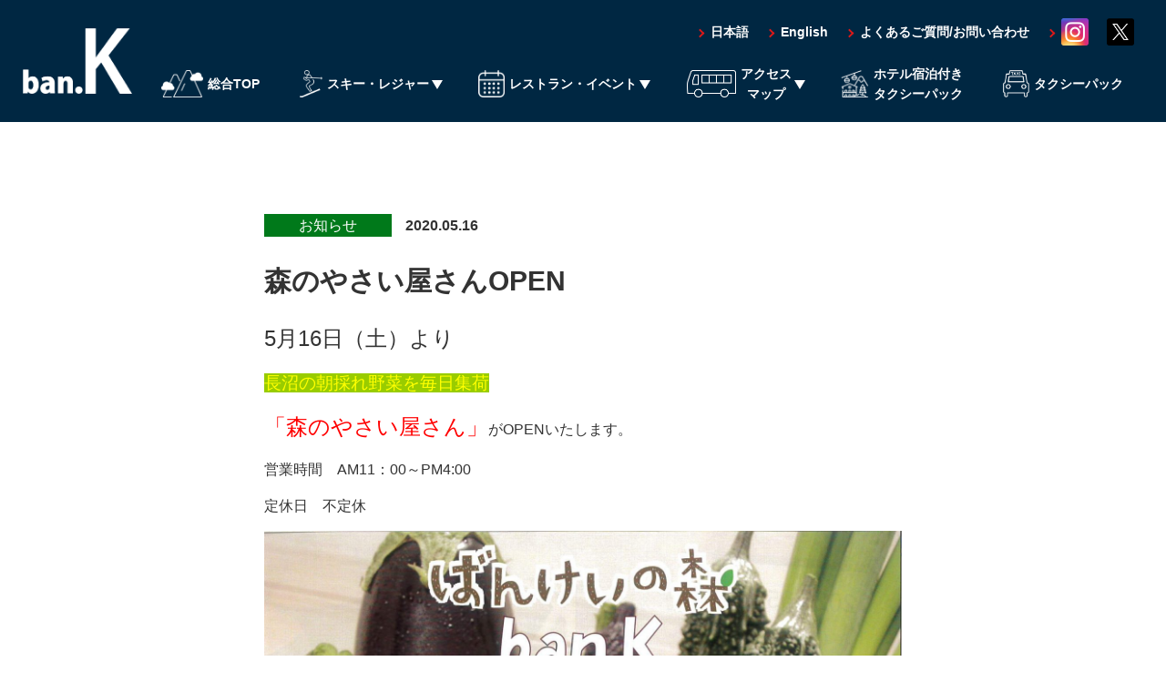

--- FILE ---
content_type: text/html; charset=UTF-8
request_url: https://www.bankei.co.jp/2020/05/16/%E6%A3%AE%E3%81%AE%E3%82%84%E3%81%95%E3%81%84%E5%B1%8B%E3%81%95%E3%82%93open/
body_size: 12260
content:
<!-- header -->
<!-- header -->
<!DOCTYPE html>
<html>
<head>
	<!--[if lt IE 9]>
	<script src="https://www.bankei.co.jp/wp1512/wp-content/themes/biz-vektor/js/html5.js"></script>
	<![endif]-->
	<!-- meta -->
	<meta charset="utf-8">
	<meta name="viewport" content="width=device-width,initial-scale=1.0">
	<meta name="format-detection" content="telephone=no">
  <meta name="description" content="森のやさい屋さんOPEN | さっぽろばんけいスキー場公式サイト |北海道の中心、札幌から一番近いスキー・スノーボードなら札幌から車で20分の「さっぽろばんけいスキー場」。初心者から上級者まで楽しめる17コースに、お子さま向けの遊び場「スノーパーク」も完備。車がなくてもタクシーパックで手ぶらでスキー・スノボが楽しめます。"/>

	<!-- ファビコン設定 -->
	<link rel="icon" href="https://www.bankei.co.jp/wp1512/wp-content/themes/biz-vektor/assets/img/common/favicon.ico">
  <title>森のやさい屋さんOPEN | 北海道でスキー・スノボーなら札幌から20分【さっぽろばんけいスキー場】</title>
	<!--
	OGP設定
	<meta property="og:title" content="" />
	<meta property="og:type" content="web" />
	<meta property="og:url" content="https://www.bankei.co.jp" />
	<meta property="og:image" content="https://www.bankei.co.jp/wp1512/wp-content/themes/biz-vektor/assets/img/common/thumb_ogp.jpg" />
	<meta property="og:site_name" content="" />
	<meta property="og:description" content="" />
	-->


	<!-- js -->
	<script src="https://ajax.googleapis.com/ajax/libs/jquery/2.1.3/jquery.min.js"></script>
	<script src="https://cdn.jsdelivr.net/npm/axios/dist/axios.min.js"></script>
	<script src="https://www.bankei.co.jp/wp1512/wp-content/themes/biz-vektor/assets/js/jquery.bxslider.js"></script>
	<script src="https://www.bankei.co.jp/wp1512/wp-content/themes/biz-vektor/assets/js/iziModal.min.js"></script>
	<script src="https://www.bankei.co.jp/wp1512/wp-content/themes/biz-vektor/assets/js/jquery.inview.js"></script>
	<script src="https://www.bankei.co.jp/wp1512/wp-content/themes/biz-vektor/assets/js/common.js"></script>

	<!-- javascripts: Base -->
	<noscript>
	<div class="noscript" id="noscript">
	    <div class="content">
	        当サイトを最適な状態で閲覧していただくにはブラウザの<span>JavaScriptを有効</span>にしてご利用下さい。<br />
	        JavaScriptを無効のままご覧いただいた場合には一部機能がご利用頂けない場合や正しい情報を取得できない場合がございます。
	    </div>
	</div>
	</noscript><!-- /noscript -->
	<script type="text/javascript">
	  var _gaq = _gaq || [];
	  _gaq.push(['_setAccount', 'UA-11680325-1']);
	  _gaq.push(['_trackPageview']);
	    (function() {
		var ga = document.createElement('script'); ga.type = 'text/javascript'; ga.async = true;
		ga.src = ('https:' == document.location.protocol ? 'https://ssl' : 'http://www') + '.google-analytics.com/ga.js';
		var s = document.getElementsByTagName('script')[0]; s.parentNode.insertBefore(ga, s);
	  })();
	</script>
	<meta name='robots' content='max-image-preview:large' />
<meta name="keywords" content="北海道,札幌,さっぽろばんけいスキー場,夜景のきれいなスキー場,ゲレンデ情報,ナイタースキー場,スキーレンタル,スキーパック,ばんけいパークゴルフ,ばんけいイベント会場" />
<link rel='dns-prefetch' href='//html5shiv.googlecode.com' />
<link rel='dns-prefetch' href='//maxcdn.bootstrapcdn.com' />
<link rel='dns-prefetch' href='//fonts.googleapis.com' />
<link rel="alternate" type="application/rss+xml" title="さっぽろばんけいスキー場公式サイト &raquo; フィード" href="https://www.bankei.co.jp/feed/" />
<link rel="alternate" type="application/rss+xml" title="さっぽろばんけいスキー場公式サイト &raquo; コメントフィード" href="https://www.bankei.co.jp/comments/feed/" />
<link rel="alternate" type="application/rss+xml" title="さっぽろばんけいスキー場公式サイト &raquo; 森のやさい屋さんOPEN のコメントのフィード" href="https://www.bankei.co.jp/2020/05/16/%e6%a3%ae%e3%81%ae%e3%82%84%e3%81%95%e3%81%84%e5%b1%8b%e3%81%95%e3%82%93open/feed/" />
<meta name="description" content="5月16日（土）より長沼の朝採れ野菜を毎日集荷「森のやさい屋さん」がOPENいたします。営業時間　AM11：00～PM4:00定休日　不定休" />
<script type="text/javascript">
window._wpemojiSettings = {"baseUrl":"https:\/\/s.w.org\/images\/core\/emoji\/14.0.0\/72x72\/","ext":".png","svgUrl":"https:\/\/s.w.org\/images\/core\/emoji\/14.0.0\/svg\/","svgExt":".svg","source":{"concatemoji":"https:\/\/www.bankei.co.jp\/wp1512\/wp-includes\/js\/wp-emoji-release.min.js?ver=6.1.9"}};
/*! This file is auto-generated */
!function(e,a,t){var n,r,o,i=a.createElement("canvas"),p=i.getContext&&i.getContext("2d");function s(e,t){var a=String.fromCharCode,e=(p.clearRect(0,0,i.width,i.height),p.fillText(a.apply(this,e),0,0),i.toDataURL());return p.clearRect(0,0,i.width,i.height),p.fillText(a.apply(this,t),0,0),e===i.toDataURL()}function c(e){var t=a.createElement("script");t.src=e,t.defer=t.type="text/javascript",a.getElementsByTagName("head")[0].appendChild(t)}for(o=Array("flag","emoji"),t.supports={everything:!0,everythingExceptFlag:!0},r=0;r<o.length;r++)t.supports[o[r]]=function(e){if(p&&p.fillText)switch(p.textBaseline="top",p.font="600 32px Arial",e){case"flag":return s([127987,65039,8205,9895,65039],[127987,65039,8203,9895,65039])?!1:!s([55356,56826,55356,56819],[55356,56826,8203,55356,56819])&&!s([55356,57332,56128,56423,56128,56418,56128,56421,56128,56430,56128,56423,56128,56447],[55356,57332,8203,56128,56423,8203,56128,56418,8203,56128,56421,8203,56128,56430,8203,56128,56423,8203,56128,56447]);case"emoji":return!s([129777,127995,8205,129778,127999],[129777,127995,8203,129778,127999])}return!1}(o[r]),t.supports.everything=t.supports.everything&&t.supports[o[r]],"flag"!==o[r]&&(t.supports.everythingExceptFlag=t.supports.everythingExceptFlag&&t.supports[o[r]]);t.supports.everythingExceptFlag=t.supports.everythingExceptFlag&&!t.supports.flag,t.DOMReady=!1,t.readyCallback=function(){t.DOMReady=!0},t.supports.everything||(n=function(){t.readyCallback()},a.addEventListener?(a.addEventListener("DOMContentLoaded",n,!1),e.addEventListener("load",n,!1)):(e.attachEvent("onload",n),a.attachEvent("onreadystatechange",function(){"complete"===a.readyState&&t.readyCallback()})),(e=t.source||{}).concatemoji?c(e.concatemoji):e.wpemoji&&e.twemoji&&(c(e.twemoji),c(e.wpemoji)))}(window,document,window._wpemojiSettings);
</script>
<style type="text/css">
img.wp-smiley,
img.emoji {
	display: inline !important;
	border: none !important;
	box-shadow: none !important;
	height: 1em !important;
	width: 1em !important;
	margin: 0 0.07em !important;
	vertical-align: -0.1em !important;
	background: none !important;
	padding: 0 !important;
}
</style>
	<link rel='stylesheet' id='mtsab-front-cal-css' href='https://www.bankei.co.jp/wp1512/wp-content/plugins/mts-acb-booking/src/MTSAcbBooking/css/mtsab-calendar.css?ver=6.1.9' type='text/css' media='all' />
<link rel='stylesheet' id='colorbox-css' href='https://www.bankei.co.jp/wp1512/wp-content/plugins/wp-colorbox/example5/colorbox.css?ver=6.1.9' type='text/css' media='all' />
<link rel='stylesheet' id='sbi_styles-css' href='https://www.bankei.co.jp/wp1512/wp-content/plugins/instagram-feed/css/sbi-styles.min.css?ver=6.6.1' type='text/css' media='all' />
<link rel='stylesheet' id='wp-block-library-css' href='https://www.bankei.co.jp/wp1512/wp-includes/css/dist/block-library/style.min.css?ver=6.1.9' type='text/css' media='all' />
<link rel='stylesheet' id='classic-theme-styles-css' href='https://www.bankei.co.jp/wp1512/wp-includes/css/classic-themes.min.css?ver=1' type='text/css' media='all' />
<style id='global-styles-inline-css' type='text/css'>
body{--wp--preset--color--black: #000000;--wp--preset--color--cyan-bluish-gray: #abb8c3;--wp--preset--color--white: #ffffff;--wp--preset--color--pale-pink: #f78da7;--wp--preset--color--vivid-red: #cf2e2e;--wp--preset--color--luminous-vivid-orange: #ff6900;--wp--preset--color--luminous-vivid-amber: #fcb900;--wp--preset--color--light-green-cyan: #7bdcb5;--wp--preset--color--vivid-green-cyan: #00d084;--wp--preset--color--pale-cyan-blue: #8ed1fc;--wp--preset--color--vivid-cyan-blue: #0693e3;--wp--preset--color--vivid-purple: #9b51e0;--wp--preset--gradient--vivid-cyan-blue-to-vivid-purple: linear-gradient(135deg,rgba(6,147,227,1) 0%,rgb(155,81,224) 100%);--wp--preset--gradient--light-green-cyan-to-vivid-green-cyan: linear-gradient(135deg,rgb(122,220,180) 0%,rgb(0,208,130) 100%);--wp--preset--gradient--luminous-vivid-amber-to-luminous-vivid-orange: linear-gradient(135deg,rgba(252,185,0,1) 0%,rgba(255,105,0,1) 100%);--wp--preset--gradient--luminous-vivid-orange-to-vivid-red: linear-gradient(135deg,rgba(255,105,0,1) 0%,rgb(207,46,46) 100%);--wp--preset--gradient--very-light-gray-to-cyan-bluish-gray: linear-gradient(135deg,rgb(238,238,238) 0%,rgb(169,184,195) 100%);--wp--preset--gradient--cool-to-warm-spectrum: linear-gradient(135deg,rgb(74,234,220) 0%,rgb(151,120,209) 20%,rgb(207,42,186) 40%,rgb(238,44,130) 60%,rgb(251,105,98) 80%,rgb(254,248,76) 100%);--wp--preset--gradient--blush-light-purple: linear-gradient(135deg,rgb(255,206,236) 0%,rgb(152,150,240) 100%);--wp--preset--gradient--blush-bordeaux: linear-gradient(135deg,rgb(254,205,165) 0%,rgb(254,45,45) 50%,rgb(107,0,62) 100%);--wp--preset--gradient--luminous-dusk: linear-gradient(135deg,rgb(255,203,112) 0%,rgb(199,81,192) 50%,rgb(65,88,208) 100%);--wp--preset--gradient--pale-ocean: linear-gradient(135deg,rgb(255,245,203) 0%,rgb(182,227,212) 50%,rgb(51,167,181) 100%);--wp--preset--gradient--electric-grass: linear-gradient(135deg,rgb(202,248,128) 0%,rgb(113,206,126) 100%);--wp--preset--gradient--midnight: linear-gradient(135deg,rgb(2,3,129) 0%,rgb(40,116,252) 100%);--wp--preset--duotone--dark-grayscale: url('#wp-duotone-dark-grayscale');--wp--preset--duotone--grayscale: url('#wp-duotone-grayscale');--wp--preset--duotone--purple-yellow: url('#wp-duotone-purple-yellow');--wp--preset--duotone--blue-red: url('#wp-duotone-blue-red');--wp--preset--duotone--midnight: url('#wp-duotone-midnight');--wp--preset--duotone--magenta-yellow: url('#wp-duotone-magenta-yellow');--wp--preset--duotone--purple-green: url('#wp-duotone-purple-green');--wp--preset--duotone--blue-orange: url('#wp-duotone-blue-orange');--wp--preset--font-size--small: 13px;--wp--preset--font-size--medium: 20px;--wp--preset--font-size--large: 36px;--wp--preset--font-size--x-large: 42px;--wp--preset--spacing--20: 0.44rem;--wp--preset--spacing--30: 0.67rem;--wp--preset--spacing--40: 1rem;--wp--preset--spacing--50: 1.5rem;--wp--preset--spacing--60: 2.25rem;--wp--preset--spacing--70: 3.38rem;--wp--preset--spacing--80: 5.06rem;}:where(.is-layout-flex){gap: 0.5em;}body .is-layout-flow > .alignleft{float: left;margin-inline-start: 0;margin-inline-end: 2em;}body .is-layout-flow > .alignright{float: right;margin-inline-start: 2em;margin-inline-end: 0;}body .is-layout-flow > .aligncenter{margin-left: auto !important;margin-right: auto !important;}body .is-layout-constrained > .alignleft{float: left;margin-inline-start: 0;margin-inline-end: 2em;}body .is-layout-constrained > .alignright{float: right;margin-inline-start: 2em;margin-inline-end: 0;}body .is-layout-constrained > .aligncenter{margin-left: auto !important;margin-right: auto !important;}body .is-layout-constrained > :where(:not(.alignleft):not(.alignright):not(.alignfull)){max-width: var(--wp--style--global--content-size);margin-left: auto !important;margin-right: auto !important;}body .is-layout-constrained > .alignwide{max-width: var(--wp--style--global--wide-size);}body .is-layout-flex{display: flex;}body .is-layout-flex{flex-wrap: wrap;align-items: center;}body .is-layout-flex > *{margin: 0;}:where(.wp-block-columns.is-layout-flex){gap: 2em;}.has-black-color{color: var(--wp--preset--color--black) !important;}.has-cyan-bluish-gray-color{color: var(--wp--preset--color--cyan-bluish-gray) !important;}.has-white-color{color: var(--wp--preset--color--white) !important;}.has-pale-pink-color{color: var(--wp--preset--color--pale-pink) !important;}.has-vivid-red-color{color: var(--wp--preset--color--vivid-red) !important;}.has-luminous-vivid-orange-color{color: var(--wp--preset--color--luminous-vivid-orange) !important;}.has-luminous-vivid-amber-color{color: var(--wp--preset--color--luminous-vivid-amber) !important;}.has-light-green-cyan-color{color: var(--wp--preset--color--light-green-cyan) !important;}.has-vivid-green-cyan-color{color: var(--wp--preset--color--vivid-green-cyan) !important;}.has-pale-cyan-blue-color{color: var(--wp--preset--color--pale-cyan-blue) !important;}.has-vivid-cyan-blue-color{color: var(--wp--preset--color--vivid-cyan-blue) !important;}.has-vivid-purple-color{color: var(--wp--preset--color--vivid-purple) !important;}.has-black-background-color{background-color: var(--wp--preset--color--black) !important;}.has-cyan-bluish-gray-background-color{background-color: var(--wp--preset--color--cyan-bluish-gray) !important;}.has-white-background-color{background-color: var(--wp--preset--color--white) !important;}.has-pale-pink-background-color{background-color: var(--wp--preset--color--pale-pink) !important;}.has-vivid-red-background-color{background-color: var(--wp--preset--color--vivid-red) !important;}.has-luminous-vivid-orange-background-color{background-color: var(--wp--preset--color--luminous-vivid-orange) !important;}.has-luminous-vivid-amber-background-color{background-color: var(--wp--preset--color--luminous-vivid-amber) !important;}.has-light-green-cyan-background-color{background-color: var(--wp--preset--color--light-green-cyan) !important;}.has-vivid-green-cyan-background-color{background-color: var(--wp--preset--color--vivid-green-cyan) !important;}.has-pale-cyan-blue-background-color{background-color: var(--wp--preset--color--pale-cyan-blue) !important;}.has-vivid-cyan-blue-background-color{background-color: var(--wp--preset--color--vivid-cyan-blue) !important;}.has-vivid-purple-background-color{background-color: var(--wp--preset--color--vivid-purple) !important;}.has-black-border-color{border-color: var(--wp--preset--color--black) !important;}.has-cyan-bluish-gray-border-color{border-color: var(--wp--preset--color--cyan-bluish-gray) !important;}.has-white-border-color{border-color: var(--wp--preset--color--white) !important;}.has-pale-pink-border-color{border-color: var(--wp--preset--color--pale-pink) !important;}.has-vivid-red-border-color{border-color: var(--wp--preset--color--vivid-red) !important;}.has-luminous-vivid-orange-border-color{border-color: var(--wp--preset--color--luminous-vivid-orange) !important;}.has-luminous-vivid-amber-border-color{border-color: var(--wp--preset--color--luminous-vivid-amber) !important;}.has-light-green-cyan-border-color{border-color: var(--wp--preset--color--light-green-cyan) !important;}.has-vivid-green-cyan-border-color{border-color: var(--wp--preset--color--vivid-green-cyan) !important;}.has-pale-cyan-blue-border-color{border-color: var(--wp--preset--color--pale-cyan-blue) !important;}.has-vivid-cyan-blue-border-color{border-color: var(--wp--preset--color--vivid-cyan-blue) !important;}.has-vivid-purple-border-color{border-color: var(--wp--preset--color--vivid-purple) !important;}.has-vivid-cyan-blue-to-vivid-purple-gradient-background{background: var(--wp--preset--gradient--vivid-cyan-blue-to-vivid-purple) !important;}.has-light-green-cyan-to-vivid-green-cyan-gradient-background{background: var(--wp--preset--gradient--light-green-cyan-to-vivid-green-cyan) !important;}.has-luminous-vivid-amber-to-luminous-vivid-orange-gradient-background{background: var(--wp--preset--gradient--luminous-vivid-amber-to-luminous-vivid-orange) !important;}.has-luminous-vivid-orange-to-vivid-red-gradient-background{background: var(--wp--preset--gradient--luminous-vivid-orange-to-vivid-red) !important;}.has-very-light-gray-to-cyan-bluish-gray-gradient-background{background: var(--wp--preset--gradient--very-light-gray-to-cyan-bluish-gray) !important;}.has-cool-to-warm-spectrum-gradient-background{background: var(--wp--preset--gradient--cool-to-warm-spectrum) !important;}.has-blush-light-purple-gradient-background{background: var(--wp--preset--gradient--blush-light-purple) !important;}.has-blush-bordeaux-gradient-background{background: var(--wp--preset--gradient--blush-bordeaux) !important;}.has-luminous-dusk-gradient-background{background: var(--wp--preset--gradient--luminous-dusk) !important;}.has-pale-ocean-gradient-background{background: var(--wp--preset--gradient--pale-ocean) !important;}.has-electric-grass-gradient-background{background: var(--wp--preset--gradient--electric-grass) !important;}.has-midnight-gradient-background{background: var(--wp--preset--gradient--midnight) !important;}.has-small-font-size{font-size: var(--wp--preset--font-size--small) !important;}.has-medium-font-size{font-size: var(--wp--preset--font-size--medium) !important;}.has-large-font-size{font-size: var(--wp--preset--font-size--large) !important;}.has-x-large-font-size{font-size: var(--wp--preset--font-size--x-large) !important;}
.wp-block-navigation a:where(:not(.wp-element-button)){color: inherit;}
:where(.wp-block-columns.is-layout-flex){gap: 2em;}
.wp-block-pullquote{font-size: 1.5em;line-height: 1.6;}
</style>
<link rel='stylesheet' id='contact-form-7-css' href='https://www.bankei.co.jp/wp1512/wp-content/plugins/contact-form-7/includes/css/styles.css?ver=5.2.2' type='text/css' media='all' />
<link rel='stylesheet' id='contact-form-7-confirm-css' href='https://www.bankei.co.jp/wp1512/wp-content/plugins/contact-form-7-add-confirm/includes/css/styles.css?ver=5.1' type='text/css' media='all' />
<link rel='stylesheet' id='dashicons-css' href='https://www.bankei.co.jp/wp1512/wp-includes/css/dashicons.min.css?ver=6.1.9' type='text/css' media='all' />
<link rel='stylesheet' id='xo-event-calendar-css' href='https://www.bankei.co.jp/wp1512/wp-content/plugins/xo-event-calendar/css/xo-event-calendar.css?ver=2.2.5' type='text/css' media='all' />
<link rel='stylesheet' id='Biz_Vektor_common_style-css' href='https://www.bankei.co.jp/wp1512/wp-content/themes/biz-vektor/css/bizvektor_common_min.css?ver=20141106' type='text/css' media='all' />
<link rel='stylesheet' id='Biz_Vektor_Design_style-css' href='https://www.bankei.co.jp/wp1512/wp-content/themes/biz-vektor/design_skins/plain/plain.css?ver=6.1.9' type='text/css' media='all' />
<link rel='stylesheet' id='Biz_Vektor_plugin_sns_style-css' href='https://www.bankei.co.jp/wp1512/wp-content/themes/biz-vektor/plugins/sns/style_bizvektor_sns.css?ver=6.1.9' type='text/css' media='all' />
<link rel='stylesheet' id='Biz_Vektor_add_font_awesome-css' href='//maxcdn.bootstrapcdn.com/font-awesome/4.3.0/css/font-awesome.min.css?ver=6.1.9' type='text/css' media='all' />
<link rel='stylesheet' id='Biz_Vektor_add_web_fonts-css' href='//fonts.googleapis.com/css?family=Droid+Sans%3A700%7CLato%3A900%7CAnton&#038;ver=6.1.9' type='text/css' media='all' />
<script type='text/javascript' src='https://www.bankei.co.jp/wp1512/wp-includes/js/jquery/jquery.min.js?ver=3.6.1' id='jquery-core-js'></script>
<script type='text/javascript' src='https://www.bankei.co.jp/wp1512/wp-includes/js/jquery/jquery-migrate.min.js?ver=3.3.2' id='jquery-migrate-js'></script>
<script type='text/javascript' src='https://www.bankei.co.jp/wp1512/wp-content/plugins/wp-colorbox/jquery.colorbox-min.js?ver=1.1.4' id='colorbox-js'></script>
<script type='text/javascript' src='https://www.bankei.co.jp/wp1512/wp-content/plugins/wp-colorbox/wp-colorbox.js?ver=1.1.4' id='wp-colorbox-js'></script>
<script type='text/javascript' id='xo-event-calendar-ajax-js-extra'>
/* <![CDATA[ */
var xo_event_calendar_object = {"ajax_url":"https:\/\/www.bankei.co.jp\/wp1512\/wp-admin\/admin-ajax.php","action":"xo_event_calendar_month"};
/* ]]> */
</script>
<script type='text/javascript' src='https://www.bankei.co.jp/wp1512/wp-content/plugins/xo-event-calendar/js/ajax.js?ver=2.2.5' id='xo-event-calendar-ajax-js'></script>
<script type='text/javascript' src='//html5shiv.googlecode.com/svn/trunk/html5.js' id='html5shiv-js'></script>
<link rel="https://api.w.org/" href="https://www.bankei.co.jp/wp-json/" /><link rel="alternate" type="application/json" href="https://www.bankei.co.jp/wp-json/wp/v2/posts/7618" /><link rel="EditURI" type="application/rsd+xml" title="RSD" href="https://www.bankei.co.jp/wp1512/xmlrpc.php?rsd" />
<link rel="wlwmanifest" type="application/wlwmanifest+xml" href="https://www.bankei.co.jp/wp1512/wp-includes/wlwmanifest.xml" />
<link rel="canonical" href="https://www.bankei.co.jp/2020/05/16/%e6%a3%ae%e3%81%ae%e3%82%84%e3%81%95%e3%81%84%e5%b1%8b%e3%81%95%e3%82%93open/" />
<link rel='shortlink' href='https://www.bankei.co.jp/?p=7618' />
<link rel="alternate" type="application/json+oembed" href="https://www.bankei.co.jp/wp-json/oembed/1.0/embed?url=https%3A%2F%2Fwww.bankei.co.jp%2F2020%2F05%2F16%2F%25e6%25a3%25ae%25e3%2581%25ae%25e3%2582%2584%25e3%2581%2595%25e3%2581%2584%25e5%25b1%258b%25e3%2581%2595%25e3%2582%2593open%2F" />
<link rel="alternate" type="text/xml+oembed" href="https://www.bankei.co.jp/wp-json/oembed/1.0/embed?url=https%3A%2F%2Fwww.bankei.co.jp%2F2020%2F05%2F16%2F%25e6%25a3%25ae%25e3%2581%25ae%25e3%2582%2584%25e3%2581%2595%25e3%2581%2584%25e5%25b1%258b%25e3%2581%2595%25e3%2582%2593open%2F&#038;format=xml" />
<!-- [ BizVektor OGP ] -->
<meta property="og:site_name" content="さっぽろばんけいスキー場公式サイト" />
<meta property="og:url" content="https://www.bankei.co.jp/2020/05/16/%e6%a3%ae%e3%81%ae%e3%82%84%e3%81%95%e3%81%84%e5%b1%8b%e3%81%95%e3%82%93open/" />
<meta property="fb:app_id" content="" />
<meta property="og:type" content="article" />
<meta property="og:image" content="https://www.bankei.co.jp/wp1512/wp-content/uploads/2020/05/MX-4150FN_20200516_093118-1-724x1024.jpg" />
<meta property="og:title" content="森のやさい屋さんOPEN | さっぽろばんけいスキー場公式サイト" />
<meta property="og:description" content="5月16日（土）より長沼の朝採れ野菜を毎日集荷「森のやさい屋さん」がOPENいたします。営業時間　AM11：00～PM4:00定休日　不定休" />
<!-- [ /BizVektor OGP ] -->
<!--[if lte IE 8]>
<link rel="stylesheet" type="text/css" media="all" href="https://www.bankei.co.jp/wp1512/wp-content/themes/biz-vektor/design_skins/plain/plain_oldie.css" />
<![endif]-->
<style type="text/css">
/*-------------------------------------------*/
/*	sidebar child menu display
/*-------------------------------------------*/
#sideTower	ul.localNavi ul.children	{ display:none; }
#sideTower	ul.localNavi li.current_page_ancestor	ul.children,
#sideTower	ul.localNavi li.current_page_item		ul.children,
#sideTower	ul.localNavi li.current-cat				ul.children{ display:block; }
</style>
	<link rel="pingback" href="https://www.bankei.co.jp/wp1512/xmlrpc.php" />
<style type="text/css">.recentcomments a{display:inline !important;padding:0 !important;margin:0 !important;}</style><style type="text/css">
/*-------------------------------------------*/
/*	menu divide
/*-------------------------------------------*/
@media (min-width: 970px) {
#gMenu .menu > li { width:189px; text-align:center; }
#gMenu .menu > li.current_menu_item,
#gMenu .menu > li.current-menu-item,
#gMenu .menu > li.current-menu-ancestor,
#gMenu .menu > li.current_page_item,
#gMenu .menu > li.current_page_ancestor,
#gMenu .menu > li.current-page-ancestor { width:193px; }
}
</style>
<!--[if lte IE 8]>
<style type="text/css">
#gMenu .menu li { width:189px; text-align:center; }
#gMenu .menu li.current_page_item,
#gMenu .menu li.current_page_ancestor { width:193px; }
</style>
<![endif]-->
<style type="text/css">
/*-------------------------------------------*/
/*	font
/*-------------------------------------------*/
h1,h2,h3,h4,h4,h5,h6,#header #site-title,#pageTitBnr #pageTitInner #pageTit,#content .leadTxt,#sideTower .localHead {font-family: "ヒラギノ角ゴ Pro W3","Hiragino Kaku Gothic Pro","メイリオ",Meiryo,Osaka,"ＭＳ Ｐゴシック","MS PGothic",sans-serif; }
#pageTitBnr #pageTitInner #pageTit { font-weight:lighter; }
#gMenu .menu li a strong {font-family: "ヒラギノ角ゴ Pro W3","Hiragino Kaku Gothic Pro","メイリオ",Meiryo,Osaka,"ＭＳ Ｐゴシック","MS PGothic",sans-serif; }
</style>
<link rel="stylesheet" href="https://www.bankei.co.jp/wp1512/wp-content/themes/biz-vektor-child/style.css?ver=190930" type="text/css" media="all" />
<style type="text/css">
#headerTop,
#header { background-color: #fdfdfd; }
#headerTop #site-description { font-size:10px;line-height:100%;color:#ccc; }

#headLink {
	font-size:12px;
	text-align: right;
	vertical-align: baseline;
	padding-bottom: 5px;
	
}
#headLink img {
	margin-left: 5px;
}


body.page-id-1025,
body.parent-pageid-1025,
body.parent-pageid-564,
body.parent-pageid-1287,
body.parent-pageid-1289,
body.parent-pageid-1291
 { background-image: url('/images/BackG_Summer1512.png'); }

body.page-template-page-summer_ski
 { background-image: url('/images/BackG_Summer1512.png'); }

body.page-template-page-winter_school
 { background-image: url('/images/BackG_Winter1910School.png'); }


/* 会社概要・プライバシーポリシー・サイトマップ・スタッフ募集・お問い合わせ */
body.page-id-1467,
body.page-id-31,
body.page-id-38,
body.page-id-1795,
body.page-id-19
/* { background-image: url('/images/BackG_Summer1512.png'); } */
{ background-image: url('/images/BackG_Winter1512.png'); }



.common_padding_right_5px align-right {
	text-align: right;
	padding-right: 5px;
}

#index_main #right_part .information {
	background-color: #dddddd;
	margin-top: 10px;
	margin-bottom: 10px;
	width: 236px;
	float: right;
}

.wpcf7c-conf {
    background-color: #ebfff3; /* 背景色 */
    color: #000000; /* 文字色 */
    border: 1px solid #AEAEAE; /* 周りの線: 太さ　線種 線の色 */
}

.sent .contact-input-area{
	display: none;
}


@media screen and (max-width:860px){
	#head_logo2 {display:none; background-image: none; }
	#headContact {display:none; }

}</style>
	<script type="text/javascript">
  var _gaq = _gaq || [];
  _gaq.push(['_setAccount', 'UA-11680325-1']);
  _gaq.push(['_trackPageview']);
    (function() {
	var ga = document.createElement('script'); ga.type = 'text/javascript'; ga.async = true;
	ga.src = ('https:' == document.location.protocol ? 'https://ssl' : 'http://www') + '.google-analytics.com/ga.js';
	var s = document.getElementsByTagName('script')[0]; s.parentNode.insertBefore(ga, s);
  })();
</script>

	<!-- css -->
	<link rel="stylesheet" href="https://www.bankei.co.jp/wp1512/wp-content/themes/biz-vektor/assets/css/jquery.bxslider.css">
	<link rel="stylesheet" href="https://www.bankei.co.jp/wp1512/wp-content/themes/biz-vektor/assets/css/iziModal.min.css">
	<link rel="stylesheet" href="https://www.bankei.co.jp/wp1512/wp-content/themes/biz-vektor/assets/css/animate.css">
	<link rel="stylesheet" href="https://www.bankei.co.jp/wp1512/wp-content/themes/biz-vektor/assets/css/top.css?v2">
	<link rel="stylesheet" href="https://www.bankei.co.jp/wp1512/wp-content/themes/biz-vektor/assets/css/lower.css">
	<link rel="stylesheet" href="https://www.bankei.co.jp/wp1512/wp-content/themes/biz-vektor/style02.css?v4">
	<link rel="stylesheet" href="https://www.bankei.co.jp/wp1512/wp-content/themes/biz-vektor/assets/css/parts.css">
<!-- Google Tag Manager -->
<script>(function(w,d,s,l,i){w[l]=w[l]||[];w[l].push({'gtm.start':
new Date().getTime(),event:'gtm.js'});var f=d.getElementsByTagName(s)[0],
j=d.createElement(s),dl=l!='dataLayer'?'&l='+l:'';j.async=true;j.src=
'https://www.googletagmanager.com/gtm.js?id='+i+dl;f.parentNode.insertBefore(j,f);
})(window,document,'script','dataLayer','GTM-WPP7M3M');</script>
<script>(function(w,d,s,l,i){w[l]=w[l]||[];w[l].push({'gtm.start':
new Date().getTime(),event:'gtm.js'});var f=d.getElementsByTagName(s)[0],
j=d.createElement(s),dl=l!='dataLayer'?'&l='+l:'';j.async=true;j.src=
'https://www.googletagmanager.com/gtm.js?id='+i+dl;f.parentNode.insertBefore(j,f);
})(window,document,'script','dataLayer','GTM-PCC2Z4N');</script>
<!-- End Google Tag Manager -->
</head>
<body>
<!-- Google Tag Manager (noscript) -->
<noscript><iframe src="https://www.googletagmanager.com/ns.html?id=GTM-WPP7M3M"
height="0" width="0" style="display:none;visibility:hidden"></iframe></noscript>
<noscript><iframe src="https://www.googletagmanager.com/ns.html?id=GTM-PCC2Z4N"
height="0" width="0" style="display:none;visibility:hidden"></iframe></noscript>
<!-- End Google Tag Manager (noscript) -->
<header class="">
	<h1>森のやさい屋さんOPEN | 北海道のスキー、スノボーなら【さっぽろばんけいスキー場】</h1>
  <div class="globalheader">

    <div class="head_top">
      <div class="w-1280 flex middle">
        <div class="header_logo">
          <a class="op1" href="https://www.bankei.co.jp">
            <img src="https://www.bankei.co.jp/wp1512/wp-content/themes/biz-vektor/assets/img/common/header_logo.png" alt="さっぽろばんけいスキー場">
          </a>
        </div>
				<div class="pcnav">
					<ul class="multiLink flex middle end color_white font14">
						<li><a href="https://www.bankei.co.jp">日本語</a></li>
						<li><a href="https://www.bankei.co.jp/home-english">English</a></li>
						<!--<li><a href="https://www.bankei.co.jp/multilingual/s_chinese.php">简体字</a></li>
						<li><a href="https://www.bankei.co.jp/multilingual/t_chinese.php">繁體字</a></li>-->
						<!--<li><a href="https://www.bankei.co.jp/access">アクセス・周辺情報</a></li>-->
						<li><a href="https://www.bankei.co.jp/qanda/">よくあるご質問/お問い合わせ</a></li>
						<li><a href="https://www.instagram.com/sapporo_bankei_skiarea/" target="_blank"><img src="https://www.bankei.co.jp/wp1512/wp-content/themes/biz-vektor/assets/img/common/Instagram_icon.png" alt="instagram"></a></li>
						<li><a href="https://twitter.com/sapporo_bankei" target="_blank"><img src="https://www.bankei.co.jp/wp1512/wp-content/themes/biz-vektor/assets/img/common/icon_tw.png" alt="twitter"></a></li>
					</ul>

		      <nav class="globalnavi">
		        <ul class="flex middle font16">
		          <li><a href="https://www.bankei.co.jp"><span><img src="https://www.bankei.co.jp/wp1512/wp-content/themes/biz-vektor/assets/img/common/head_icon1.png" alt="総合TOP"></span>総合TOP</a></li>
							<li class="inner_MM"><a href="https://www.bankei.co.jp/winter/ski"><span><img src="https://www.bankei.co.jp/wp1512/wp-content/themes/biz-vektor/assets/img/common/head_icon2.png" alt="スキー・レジャー"></span>スキー・レジャー</a>
								<div class="menu_MM">
									<div class="w-1280">
										<ul class="flex middle start wrap font14">
											<li>
												<a href="https://www.bankei.co.jp/liftprice"><span><img src="https://www.bankei.co.jp/wp1512/wp-content/themes/biz-vektor/assets/img/common/icon-price.png" alt="リフト料金・パック料金"></span>リフト料金・パック料金</a>
											</li>
											<li>
												<a href="https://www.bankei.co.jp/rental"><span><img src="https://www.bankei.co.jp/wp1512/wp-content/themes/biz-vektor/assets/img/common/icon-rental.png" alt="レンタル"></span>レンタル</a>
											</li>
											<li>
												<a href="https://www.bankei.co.jp/ski-event/"><span><img src="https://www.bankei.co.jp/wp1512/wp-content/themes/biz-vektor/assets/img/common/icon-event.png" alt="イベントスケジュール"></span>イベントスケジュール</a>
											</li>
											<li>
												<a href="https://bankei-ski.com/" target="_blank" rel="noopener"><span><img src="https://www.bankei.co.jp/wp1512/wp-content/themes/biz-vektor/assets/img/common/icon-school.png" alt="スキー学校"></span>スキー学校</a>
											</li>
											<li>
												<a href="https://www.bankei.co.jp/safety"><span><img src="https://www.bankei.co.jp/wp1512/wp-content/themes/biz-vektor/assets/img/common/icon-anzen.png" alt="安全への取組"></span>安全への取組</a>
											</li>
											<li>
												<a href="https://www.bankei.co.jp/joboffer"><span><img src="https://www.bankei.co.jp/wp1512/wp-content/themes/biz-vektor/assets/img/common/icon-staff.png" alt="スタッフ募集"></span>スタッフ募集</a>
											</li>
											<li>
												<a href="https://www.bankei.co.jp/summer/"><span><img src="https://www.bankei.co.jp/wp1512/wp-content/themes/biz-vektor/assets/img/common/icon-summer.png" alt="夏のばんけい"></span>夏のばんけい</a>
											</li>
										</ul>
									</div>
								</div>
							</li>
														<li class="inner_MM">
								<a href="https://www.bankei.co.jp/restaurant/"><span><img src="https://www.bankei.co.jp/wp1512/wp-content/themes/biz-vektor/assets/img/common/icon-event-white.png" alt="レストラン・イベント"></span>レストラン・イベント</a>
								<!--<a href="https://www.bankei.co.jp/restaurant/"><span><img src="https://www.bankei.co.jp/wp1512/wp-content/themes/biz-vektor/assets/img/common/head_icon3.png" alt="レストラン"></span>レストラン</a>-->
								<div class="menu_MM">
									<div class="w-1280">
										<ul class="flex middle start wrap font14">
											<li>
												<a href="https://www.bankei.co.jp/restaurant/bankei-en/"><span><img src="https://www.bankei.co.jp/wp1512/wp-content/themes/biz-vektor/assets/img/common/icon-bankeien.png" alt="ばんけい苑"></span>ばんけい苑</a>
											</li>
											<li>
												<a href="https://www.bankei.co.jp/restaurant/berghutte/"><span><img src="https://www.bankei.co.jp/wp1512/wp-content/themes/biz-vektor/assets/img/common/icon-berghutte.png" alt="ベルクヒュッテ"></span>ベルクヒュッテ</a>
											</li>
											<!-- <li>
												<a href="https://www.bankei.co.jp/restaurant/eventspace/"><span><img src="https://www.bankei.co.jp/wp1512/wp-content/themes/biz-vektor/assets/img/common/icon-event-summer.png" alt="イベント会場"></span>イベント会場</a>
											</li> -->
											<li>
												<a href="https://www.bankei.co.jp/restaurant/panke/"><span><img src="https://www.bankei.co.jp/wp1512/wp-content/themes/biz-vektor/assets/img/common/icon-panke.png" alt="食堂パンケ"></span>食堂パンケ</a>
											</li>
										</ul>
									</div>
								</div>
							</li>
							</li>
							<li class="inner_MM"><a href="https://www.bankei.co.jp/access"><span><img src="https://www.bankei.co.jp/wp1512/wp-content/themes/biz-vektor/assets/img/common/head_icon4.png" alt="バス"></span>アクセス<br>マップ</a>
                                <div class="menu_MM">
									<div class="w-1280">
										<ul class="flex middle start wrap font14">
											<li>
												<a href="https://www.bankei.co.jp/access"><span><img src="https://www.bankei.co.jp/wp1512/wp-content/themes/biz-vektor/assets/img/common/head_icon8.png" alt="アクセス"></span>アクセス・バス時刻表</a>
											</li>
											<li>
												<a href="https://www.bankei.co.jp/access/#scheduled_bus"><span><img src="https://www.bankei.co.jp/wp1512/wp-content/themes/biz-vektor/assets/img/common/head_icon9.png" alt="バス"></span>路線バスのご案内</a>
											</li>
                                            <li>
												<a href="https://www.bankei.co.jp/access/#bus_stop"><span><img src="https://www.bankei.co.jp/wp1512/wp-content/themes/biz-vektor/assets/img/common/head_icon7.png" alt="バス停留所"></span>バス停留所</a>
											</li>
										</ul>
									</div>
								</div>
              </li>
              <li><a href="https://www.bankei.co.jp/taxipack/products/hotel-taxi-pack/" target="_blank"><span><img src="https://www.bankei.co.jp/wp1512/wp-content/themes/biz-vektor/assets/img/common/head_icon10.png" alt="ホテル宿泊付きタクシーパック"></span>ホテル宿泊付き<br>タクシーパック</a></li>
              <!-- <li><a href="https://www.bankei.co.jp/travelreserve"><span><img src="https://www.bankei.co.jp/wp1512/wp-content/themes/biz-vektor/assets/img/common/head_icon5.png" alt="わくわくホリデー旅行プラン"></span>わくわくホリデー<br>(旅行プラン)</a></li> -->
							<li><a href="https://www.bankei.co.jp/taxipack/products/list"><span><img src="https://www.bankei.co.jp/wp1512/wp-content/themes/biz-vektor/assets/img/common/head_icon6.png" alt="タクシーパック"></span>タクシーパック</a></li>
		        </ul>
		      </nav>
		    </div>
      </div>
    </div>

    <div id="globalheader_sp" class="sp w-100">
			<div class="flex middle">
            <div class="gnavi">
			<ul class="flex bottom mr10 w-85">
				<li class="color_white ta-c"><a href="https://www.bankei.co.jp/ski"><span class="block mb5"><img src="https://www.bankei.co.jp/wp1512/wp-content/themes/biz-vektor/assets/img/common/head_icon2.png" alt="スキー・レジャー" width="22"></span></a></li>
				<!-- <li class="color_white ta-c"><a href="https://www.bankei.co.jp/summer"><span class="block mb5"><img src="https://www.bankei.co.jp/wp1512/wp-content/themes/biz-vektor/assets/img/common/icon-summer02.png" alt="夏のスキー場" width="22"></span></a></li> -->
				<li class="color_white ta-c"><a href="https://www.bankei.co.jp/restaurant/"><span class="block mb5"><img src="https://www.bankei.co.jp/wp1512/wp-content/themes/biz-vektor/assets/img/common/head_icon3.png" alt="レストラン"  width="20"></span></a></li>
				<!-- <li class="color_white ta-c"><a href="https://www.bankei.co.jp/restaurant/"><span class="block mb5"><img src="https://www.bankei.co.jp/wp1512/wp-content/themes/biz-vektor/assets/img/common/icon-event-white.png" alt="レストラン・イベント"  width="20"></span></a></li> -->
				<li class="color_white ta-c"><a href="https://www.bankei.co.jp/access"><span class="block mb5"><img src="https://www.bankei.co.jp/wp1512/wp-content/themes/biz-vektor/assets/img/common/head_icon4.png" alt="バス" width="30"></span></a></li>
        <li class="color_white ta-c"><a href="https://www.bankei.co.jp/taxipack/products/hotel-taxi-pack/" target="_blank"><span class="block mb5"><img src="https://www.bankei.co.jp/wp1512/wp-content/themes/biz-vektor/assets/img/common/head_icon10.png" alt="ホテル宿泊付きタクシーパック" width="25"></span></a></li>
        <!-- <li class="color_white ta-c"><a href="https://www.bankei.co.jp/travelreserve"><span class="block mb5"><img src="https://www.bankei.co.jp/wp1512/wp-content/themes/biz-vektor/assets/img/common/head_icon5.png" alt="わくわくホリデー旅行プラン" width="25"></span></a></li> -->
				<li class="color_white ta-c"><a href="https://www.bankei.co.jp/taxipack/products/list"><span class="block mb5"><img src="https://www.bankei.co.jp/wp1512/wp-content/themes/biz-vektor/assets/img/common/head_icon6.png" alt="タクシーパック" width="22"></span></a></li>
			</ul>
                <ul class="flex middle">
                <li><a href="https://www.bankei.co.jp/ski">スキー・<br>レジャー</a></li>
                <!-- <li><a href="https://www.bankei.co.jp/summer">夏の<br>スキー場</a></li> -->
                <li><a href="https://www.bankei.co.jp/restaurant/">レストラン</a></li>
                <!-- <li><a href="https://www.bankei.co.jp/restaurant/">レストラン<br>・イベント</a></li> -->
                <li><a href="https://www.bankei.co.jp/access">アクセス<br>マップ</a></li>
                <li><a href="https://www.bankei.co.jp/taxipack/products/hotel-taxi-pack/" target="_blank">ホテル宿泊付き<br>タクシーパック</a></li>
                <!-- <li><a href="https://www.bankei.co.jp/travelreserve">わくわくホリデー<br>旅行プラン</a></li> -->
                <li><a href="https://www.bankei.co.jp/taxipack/products/list">タクシー<br>パック</a></li></ul>
                </div>
			<div class="globalnav_btn">
				<span></span>
				<p class="font10 color_blue">language</p>
			</div>
		</div>
      <div class="sp-menu" style="display: none;">
        <div class="sp-menu-wrapper">
          <nav>
              <ul>
							<!-- <li><a class="nav_acc">言語</a> -->
							<li><a href="https://www.bankei.co.jp">日本語</a></li>
							<li><a href="https://www.bankei.co.jp/home-english/">English</a></li>
							<!--<li><a href="https://www.bankei.co.jp/multilingual/s_chinese.php">简体字</a></li>
							<li><a href="https://www.bankei.co.jp/multilingual/t_chinese.php">繁體字</a></li>-->
              </ul>
          </nav>
        </div>
      </div>
    </div>
  </div>
</header>
<!-- header end -->
<!-- header end -->
<div id="container">
<main id="news">
	<!-- <section>
		<div class="low_vidual">
			<h2 class="abs_center font40 color_white bold">新着情報</h2>
		</div>
	</section> -->
	<!--// メインビジュアル -->
	<section class="pt100 pb100">
		<div class="w-700">
			
	      <article class="pb100">
					<div class="flex start mb10">
						<p class="category info mr15">お知らせ</p>
						<p class="bold">2020.05.16</p>
					</div>
	  		  <h3 class="font30 bold mb20">森のやさい屋さんOPEN</h3>
	  			<div>

	  		  	<p><span style="font-size: 18pt;">5月16日（土）より</span></p><p><span style="color: #ffff00; font-size: 14pt; background-color: #99cc00;">長沼の朝採れ野菜を毎日集荷</span></p><p><span style="color: #ff0000; font-size: 18pt;">「森のやさい屋さん」</span>がOPENいたします。</p><p>営業時間　AM11：00～PM4:00</p><p>定休日　不定休</p><p><a href="https://www.bankei.co.jp/wp1512/wp-content/uploads/2020/05/MX-4150FN_20200516_093118-1.jpg"><img decoding="async" class="alignnone size-full wp-image-7619" src="https://www.bankei.co.jp/wp1512/wp-content/uploads/2020/05/MX-4150FN_20200516_093118-1.jpg" alt="" width="1653" height="2338" srcset="https://www.bankei.co.jp/wp1512/wp-content/uploads/2020/05/MX-4150FN_20200516_093118-1.jpg 1653w, https://www.bankei.co.jp/wp1512/wp-content/uploads/2020/05/MX-4150FN_20200516_093118-1-212x300.jpg 212w, https://www.bankei.co.jp/wp1512/wp-content/uploads/2020/05/MX-4150FN_20200516_093118-1-724x1024.jpg 724w, https://www.bankei.co.jp/wp1512/wp-content/uploads/2020/05/MX-4150FN_20200516_093118-1-768x1086.jpg 768w, https://www.bankei.co.jp/wp1512/wp-content/uploads/2020/05/MX-4150FN_20200516_093118-1-1086x1536.jpg 1086w, https://www.bankei.co.jp/wp1512/wp-content/uploads/2020/05/MX-4150FN_20200516_093118-1-1448x2048.jpg 1448w" sizes="(max-width: 1653px) 100vw, 1653px" /></a></p>	  			</div>
	  		</article>
	  				<div class="article_pager flex mb80">
			<p class="bold color_lblue font14 pager">
								<a href="https://www.bankei.co.jp/2020/05/10/5-11%ef%bc%88%e6%97%a5%ef%bc%89%e6%96%bd%e8%a8%ad%e5%96%b6%e6%a5%ad%e3%81%ae%e3%81%8a%e7%9f%a5%e3%82%89%e3%81%9b/" rel="prev"><前の記事</a>							</p>
	  	<div class="ta-c"><a class="color_lblue font14 bold" href="https://www.bankei.co.jp/news">一覧へ戻る</a></div>
						<p class="bold color_lblue font14 pager">
				<a href="https://www.bankei.co.jp/2020/05/25/%e3%81%8a%e8%82%89%e3%81%ae%e7%99%ba%e9%80%81%e6%89%bf%e3%82%8a%e3%81%be%e3%81%99%e3%80%82/" rel="next">次の記事></a>							</p>
		</div>
		<div class="bnr_green mt80">
			<a href="https://www.bankei.co.jp/summer/ski/"><img src="https://www.bankei.co.jp/wp1512/wp-content/themes/biz-vektor/assets/img/common/greenseasonLink.png"></a>
		</div>
		</div>
	</section>
</main>
<!-- footer -->
<!-- footer -->
<a id="pageTop" href="#"></a>
<footer class="bg_blue color_white pt30">
  <div class="w-1200">
		<div class="flex wrap mb20">
			<address class="mb20">
				<div class="flex middle">
					<div class="footer_logo"><a href="https://www.bankei.co.jp"><img src="https://www.bankei.co.jp/wp1512/wp-content/themes/biz-vektor/assets/img/common/header_logo.png" alt="さっぽろばんけいスキー場"></a></div>
		      <div class="sns_btn_area flex wrap end">
						<!-- <a href="https://www.facebook.com/SALOMONbanK-759255467567968/" class="mr5" target="_blank"><img src="https://www.bankei.co.jp/wp1512/wp-content/themes/biz-vektor/assets/img/common/icon_fb.png" alt="facebook"></a> -->
		        <a href="https://www.instagram.com/sapporo_bankei_skiarea/" target="_blank"><img src="https://www.bankei.co.jp/wp1512/wp-content/themes/biz-vektor/assets/img/common/icon_insta.png" alt="instagram"></a>
		        <a href="https://twitter.com/sapporo_bankei" target="_blank"><img src="https://www.bankei.co.jp/wp1512/wp-content/themes/biz-vektor/assets/img/common/icon_tw.png" alt="twitter"></a>
		      </div>
				</div>
		     <p class="font18 font14_sp mt20 mb5 bold">さっぽろばんけいスキー場</p>
		     <p class="font14 font11_sp">営業時間:各施設毎に異なります。<br>各施設のページにてご確認ください。<br>北海道札幌市中央区盤渓410　011-641-0071</p>
			</address>
			<div class="footer_link flex start wrap line20">
				<ul class="mr25 mr20_sp mb10">
					<li class="bold mb5"><a href="https://www.bankei.co.jp/winter/ski">スキー・レジャー</a></li>
					<li><a href="https://www.bankei.co.jp/summer/">夏のレジャー</a></li>
					<li><a href="https://bankei-ski.com/" target="_blank">スキー学校</a></li>
				</ul>
				<ul class="mr25 mr20_sp mb10">
					<li class="bold mb5"><a href="https://www.bankei.co.jp/restaurant/">イベント会場</a></li>
					<li><a href="https://www.bankei.co.jp/restaurant/berghutte/">イベント会場</a></li><!--
					<li><a href="https://www.bankei.co.jp/restaurant/bankeien/">ばんけい苑</a></li>-->
                    <li><a href="https://www.bankei.co.jp/travelreserve">わくわくホリデー<br>(旅行プラン)</a></li>
				</ul>
				<ul class="mr25 mr20_sp mb10">
					<li class="bold"><a href="https://www.bankei.co.jp/access">アクセス・バス時刻表</a></li>
					<li class="mb10"><a href="https://bankei-bus.com/" target="_blank">ばんけいバス</a></li>
					<li class="bold"><a href="https://www.bankei.co.jp/wp1512/wp-content/themes/biz-vektor/assets/img/common/skiarea-useterms.pdf" target="_blank" rel="noopener">スキー場利用規約</a></li>
				</ul>
				<ul class="mr25 mr20_sp mb10">
					<li class="bold"><a href="https://www.bankei.co.jp/taxipack/products/list">タクシーパック</a></li>
				</ul>

				<ul class="mb10">
					<li><a href="https://www.bankei.co.jp/news">新着情報</a></li>
					<li><a href="https://www.bankei.co.jp/taxipack/help/about">会社概要</a></li>
					<li><a href="https://www.bankei.co.jp/joboffer">スタッフ募集</a></li>
          <li><a href="https://www.bankei.co.jp/qanda/">よくあるご質問/お問い合わせ</a></li>
					<li><a href="https://www.bankei.co.jp/privacy">プライバシーポリシー</a></li>
					<li><a href="https://www.bankei.co.jp/sitemap">サイトマップ</a></li>
					<li><a href="https://www.bankei.co.jp/taxipack/help/tradelaw">特定商取引法に基づく表記</a></li>
				</ul>
			</div>
		</div>
  </div>
  <small class="ta-c pt15 pb15 fomt14 font11_sp">Copyright(c) 札幌ばんけい株式会社 All Reserved.</small>
</footer>
<!-- Instagram Feed JS -->
<script type="text/javascript">
var sbiajaxurl = "https://www.bankei.co.jp/wp1512/wp-admin/admin-ajax.php";
</script>
<script type='text/javascript' id='contact-form-7-js-extra'>
/* <![CDATA[ */
var wpcf7 = {"apiSettings":{"root":"https:\/\/www.bankei.co.jp\/wp-json\/contact-form-7\/v1","namespace":"contact-form-7\/v1"}};
/* ]]> */
</script>
<script type='text/javascript' src='https://www.bankei.co.jp/wp1512/wp-content/plugins/contact-form-7/includes/js/scripts.js?ver=5.2.2' id='contact-form-7-js'></script>
<script type='text/javascript' src='https://www.bankei.co.jp/wp1512/wp-includes/js/jquery/jquery.form.min.js?ver=4.3.0' id='jquery-form-js'></script>
<script type='text/javascript' src='https://www.bankei.co.jp/wp1512/wp-content/plugins/contact-form-7-add-confirm/includes/js/scripts.js?ver=5.1' id='contact-form-7-confirm-js'></script>
<script type='text/javascript' src='https://www.bankei.co.jp/wp1512/wp-includes/js/comment-reply.min.js?ver=6.1.9' id='comment-reply-js'></script>
<script type='text/javascript' id='biz-vektor-min-js-js-extra'>
/* <![CDATA[ */
var bv_sliderParams = {"slideshowSpeed":"5000","animation":"fade"};
/* ]]> */
</script>
<script type='text/javascript' src='https://www.bankei.co.jp/wp1512/wp-content/themes/biz-vektor/js/biz-vektor-min.js?ver=1.8.1' defer='defer' id='biz-vektor-min-js-js'></script>
</body>
</html>
<!-- footer end -->
<!-- footer end -->


--- FILE ---
content_type: text/css
request_url: https://www.bankei.co.jp/wp1512/wp-content/themes/biz-vektor-child/style.css?ver=190930
body_size: 12387
content:
@charset "utf-8";
/*
Theme Name: ★BizVektor Child★
Theme URI:
Template: biz-vektor
Description: 
Author:
Tags: 
Version: 0.1.0
*/

body     { color: #333; }

/*-------------------------------------------*/
/*	Contact Form7
/*-------------------------------------------*/
select {border: 1px solid #ccc; padding: 2px; font-size:12px;
	box-shadow: inset 1px 1px 1px rgba(0,0,0,0.1);
	-moz-box-shadow: inset 1px 1px 1px rgba(0,0,0,0.1);
	-webkit-box-shadow: inset 1px 1px 1px rgba(0,0,0,0.1);
 }
.content form select	{ position:relative; overflow:hidden; padding:5px 10px; margin:5px 5px 5px 0px; width:90%;}
.width25 { width:25%; }
.content input.wpcf7-submit { font-size:12px;line-height:110%;text-align:center;position:relative;width:auto; border:none;display:inline-block; overflow:hidden;position:relative;white-space:nowrap;padding:8px 20px 6px;text-decoration:none;}

.content .wpcf7 input[type="submit"] {
font-size: 100%;
padding-right: 100px;
padding: 0.2em 0.4em;
background: #006400;
color: #ffffff;
border-radius: 4px;
width: 50%;
height:50px;
cursor: pointer;
box-shadow: 0 0 1px rgba(181, 235, 178, 1);
border: 1px solid #ccc; 
}

.wpcf7 form div.visible-only-if-invalid {
    display: none;
}
 
.wpcf7 form.invalid div.visible-only-if-invalid {
    display: block;
}

.content .contact-input-area .confirmmess {
	text-shadow: 0 1px 0 rgba(255, 255, 255, 0.5);
	-webkit-border-radius: 4px;
	-moz-border-radius: 4px;
	border-radius: 4px;
	color: #8B0000;
	background-color: #ebfff3;
	border: 1px solid #AEAEAE;
	margin-top: 25px;
	margin-right: 0;
	margin-bottom: 10;
	margin-left: 0;
	padding-top: 8px;
	padding-right: 35px;
	padding-bottom: 8px;
	padding-left: 14px;
}

/*-------------------------------------------*/
/*サイドタワー非表示 */


#sideTower .sideWidget li.page-item-2152,
.content .childPageBox li.page-item-2152 { display:none; }


/*学校申込みフォームの非表示*/
#sideTower li.page-item-6395,
#sideTower li.page-item-6410,
.content .childPageBox li.page-item-6395,
.content .childPageBox li.page-item-6410 { display:none; }

/*-------------------------------------------*/

.content .font_h3 {
	font-size: 120%;
	font-weight: bold;
	margin: 10px 0px 25px;
	padding: 2px 0px 0px 15px;
	border-left: 3px solid #666;
	color: #333;
}

.content h3.none {border-left:none; }

.content .childPageBox .side_none { display:none; }

/*-------------------------------------------*/
/*	#navi
/*-------------------------------------------*/
.navi_navy{
	background-color: #2250A9;
	width: 90%;
	margin-top: 5px;
	margin-bottom: 5px;
	padding-top: 10px;
	padding-right: 10px;
	padding-bottom: 10px;
	padding-left: 10px;
	color: #FFFFFF;

}

.navi_green{
	background-color: #71D27E;
	width: 100%;
	margin-top: 5px;
	margin-bottom: 5px;
	padding-top: 10px;
	padding-right: 10px;
	padding-bottom: 5px;
	padding-left: 10px;

}

.tsuri_navi_green{
	background-color: #71D27E;
	width: 100%;
	margin-top: 5px;
	margin-bottom: 5px;
	padding-top: 10px;
	padding-right: 10px;
	padding-bottom: 5px;
	padding-left: 10px;

}

.summerEvent_navi_lightGray {
	background-color: #F5F5F5;
	font-weight: bold;
	padding: 15px;
	text-align: center;
	margin-bottom: 5px;
	margin-top: 10px;
}

.tennis_navi_green{
	background-color: #007F96;
	width: 100%;
	margin-top: 5px;
	margin-bottom: 5px;
	padding-top: 10px;
	padding-right: 10px;
	padding-bottom: 10px;
	padding-left: 10px;
	color: #FFFFFF;

}

.pass_navi_red{
	background-color:#FF0000; 
	width: 100%;
	margin-top: 5px;
	margin-bottom: 10px;
	padding-top: 15px;
	padding-right: 10px;
	padding-bottom: 15px;
	padding-left: 10px;
	color: #FFFFFF;

}

.navi_purple{
	background-color: #CC99CC;
	width: 100%;
	margin-top: 5px;
	margin-bottom: 10px;
	padding-top: 30px;
	padding-right: 10px;
	padding-bottom: 30px;
	padding-left: 10px;
	color: #222222;
	text-indent: 1em;
}

h4.green_navi {
	background-color: #A2D7D4;
	color:#111111;
	padding-top: 5px;
	padding-bottom: 5px;
	padding-left: 0px;
	text-indent: 5px;
}
.bg_green_navi_plus {background-color: #A2D7D4;	color: #111111;	padding: 3px; }

/*----------------------------------------------------------------------------------
//
//　アイテム
//
//----------------------------------------------------------------------------------*/
/*吹き出し*/
.fukidashi { background-image: url(/images/item/fukidashi01.png); }


/*----------------------------------------------------------------------------------
//
//　見出しタグカスタム
//
//----------------------------------------------------------------------------------*/
.content h4.none_pmb {
	font-size: 16px;
	margin-top: 0px;
	margin-right: 0px;
	margin-left: 0px;
	margin-bottom: 0px;
	padding-top: 5px;
	padding-right: 0px;
	padding-left: 0px;
	padding-bottom: 5px;
	border-bottom: none;
}

.content h3.none_5m {
	margin-top: 5px;
	margin-right: 0px;
	margin-left: 0px;
	margin-bottom: 5px;
}



/*----------------------------------------------------------------------------------
//
//　フォントカラー
//
//----------------------------------------------------------------------------------*/

.color_green{color:#00FFFF;}
.color_red{color:#E50012;}
.color_orenge{color:#FF6600;}
.color_black{color:#000000;}
.color_pink{color:#FA595F;}
.color_blue{color:#067AF3;}
.color_parple{color:#B52BC7;}
.color_navyblue{color:#0000CD;}
.color_navy{color:#2250A9;}

.color_white{color:#FFFFFF;}
.color_brown{color:#663300;}
.color_green{color:#009933;}
.color_yellow{color:#FFCC33;}

.color_gray{color:#666666;}

.color_333 { color:#333; }

/*----------------------------------------------------------------------------------
//
//　フォントサイズ
//
//----------------------------------------------------------------------------------*/

.font_big{font-size:120%;}
.font_big150{font-size:150%;}
.font_big200{font-size:200%;}
.font_small{font-size:85%;}
.font_bold{font-weight:bold;}
.font_normal{font-weight:normal;}
.font_70{font-size:70%;}

.content table.font_size_nomal { font-size:100%;}

/*----------------------------------------------------------------------------------
//
//　背景色タグ
//
//----------------------------------------------------------------------------------*/

.bg_red_color{background-color:#FFAEB3;}
.bg_blue_color{background-color:#DBF0F5;}
.bg_blue2_color{background-color:#DBF0F5;}
.bg_orenge_color{background-color:#FF6600;}
.bg_white_color{background-color:#FFFFFF;}
.bg_brown_color{background-color:#663300;}
.bg_parple_color{background-color:#996699;}
.bg_pink_color{background-color:#FFD1CE;}
.bg_green_color{background-color:#71D27E;}
.bg_glay_color{background-color:#F1F1F1;}
.bg_yellow_color{background-color:#FFCC33;}
.bg_f5_color{background-color:#f5f5f5;}

.bg_orange_red_plus {background-color: #FF4500;	color: #ffffff;	padding: 3px; line-height:2.5em;}
.bg_blue_white {background-color:#042CC3; color:#ffffff; }

/*----------------------------------------------------------------------------------
//
//　水平線
//
//----------------------------------------------------------------------------------*/
hr.orang_dashed {
	border-top: 1px dashed #FF6600;
	border-bottom: 1px dashed #fff;
}

hr.blue_dashed {
	border-top: 1px dashed #0000ff;
	border-bottom: 1px dashed #fff;
}

/*----------------------------------------------------------------------------------
//
//　吹き出し
//
//----------------------------------------------------------------------------------*/
.arrow_box_blue {
	position: relative;
	background: #58768a;
	border: 3px solid #c2e1f5;
	color:#FFFFFF;
	text-align:center;
}
.arrow_box_blue:after, .arrow_box:before {
	top: 100%;
	left: 50%;
	border: solid transparent;
	content: " ";
	height: 0;
	width: 0;
	position: absolute;
	pointer-events: none;
}

.arrow_box_blue:after {
	border-color: rgba(136, 183, 213, 0);
	border-top-color: #58768a;
	border-width: 10px;
	margin-left: -10px;
}
.arrow_box_blue:before {
	border-color: rgba(194, 225, 245, 0);
	border-top-color: #c2e1f5;
	border-width: 14px;
	margin-left: -14px;
}

.arrow_box_green {
	position: relative;
	background: #258a25;
	border: 3px solid #60f59b;
	color:#FFFFFF;
	text-align:center;
}
.arrow_box_green:after, .arrow_box:before {
	top: 100%;
	left: 50%;
	border: solid transparent;
	content: " ";
	height: 0;
	width: 0;
	position: absolute;
	pointer-events: none;
}

.arrow_box_green:after {
	border-color: rgba(136, 183, 213, 0);
	border-top-color: #258a25;
	border-width: 10px;
	margin-left: -10px;
}
.arrow_box_green:before {
	border-color: rgba(194, 225, 245, 0);
	border-top-color: #60f59b;
	border-width: 14px;
	margin-left: -14px;
}

.arrow_box_orange {
	position: relative;
	background: #F39700;
	border: 3px solid #f5e662;
	color:#FFFFFF;
	text-align:center;
}
.arrow_box_orange:after, .arrow_box:before {
	top: 100%;
	left: 50%;
	border: solid transparent;
	content: " ";
	height: 0;
	width: 0;
	position: absolute;
	pointer-events: none;
}

.arrow_box_orange:after {
	border-color: rgba(136, 183, 213, 0);
	border-top-color: #F39700;
	border-width: 10px;
	margin-left: -10px;
}
.arrow_box_orange:before {
	border-color: rgba(194, 225, 245, 0);
	border-top-color: #f5e662;
	border-width: 14px;
	margin-left: -14px;
}



/*----------------------------------------------------------------------------------
//
//　ボーダータグ
//
//----------------------------------------------------------------------------------*/

.underline_dotted{border-bottom:dotted 1px #666666;}
.underline_solid{border-bottom:solid 1px #666666;}
.allline_solid{border:1px solid #CCCCCC;}

/*----------------------------------------------------------------------------------
//
//　その他共通タグ
//
//----------------------------------------------------------------------------------*/

/* アライン ・バアライン */
.valign-baceline{vertical-align:baseline;}
.valign-top{vertical-align:top;}
.valign-middle{vertical-align:middle;}
.valign-bottom{vertical-align:bottom;}
.valign-bottom{vertical-align:text-bottom;}

.align-right{text-align:right;}
.align-left{text-align:left;}
.align-center{text-align:center;}

/*回り込み */
.float_r{float:right;}
.float_l{float:left;}
.float_c{clear:both;}

/* コメントアウト */
.hidden{display:none;}

/* ブロック */
.block{display:block;}

/*改行しない*/
.no_br{white-space:nowrap;}

/*センタリング*/
.center{ margin-left: auto; margin-right: auto; }


.sectionFrame p { 	margin: 0px; }

.content h2 {
	border-top-width: 2px;
	border-top-style: solid;
	border-top-color: #996633;
	text-indent: 10px;
	color: #333333;
	background-color: #f5f5f5;
}

overflowauto { overflow:auto;
}

#gMenu .menu li a	{ color: #fff; }
#gMenu .menu li.current-page-ancestor > a ,
#gMenu .menu li.current_page_item > a ,
#gMenu .menu li > a:hover	{ background-color:#f5f5f5; color: #333; }


/*
#gMenu .assistive-text span::before { font-family: "Font Awesome 5 Free"; content: "\f107"; padding-right : 15px;font-size:18px; }
#gMenu .assistive-text span.open::before { font-family: "Font Awesome 5 Free"; content: "\f106"; padding-right : 15px; font-size:18px;}
*/

#spMenu	{ display:none; }



body.parent-pageid-1025 #gMenu .menu li a,
body.parent-pageid-564 #gMenu .menu li a,
body.parent-pageid-1287 #gMenu .menu li a,
body.parent-pageid-1289 #gMenu .menu li a,
body.parent-pageid-1291 #gMenu .menu li a,
body.parent-pageid-1869 #gMenu .menu li a	{ color: #000; }




#pageTitBnr #pageTitInner	{ background:url(/images/pageTit_bg.png) left 50% no-repeat;padding:0 20px;}
#pageTitBnr { background: rgba(0,0,0,0.5);}
#pageTitBnr #pageTitInner #pageTit {color: #fff; }


.content .hdt dt		{
	color:#666666;
	padding-bottom:0px;
	margin-bottom:0px;
}
.content .hdt dd		{
	padding:0px;
	margin-top: 0px;
	margin-right: 0px;
	margin-bottom: 10px;
	margin-left: 10px;
}


/*写真  */
.photoParallelism { text-align:center; }

.photoParallelism img {
	border-style: none;
	margin-right: 5px;
	margin-bottom: 5px;
	margin-left: 5px;
}

/*-------------------------------------------*/
/*	#sideTower
/*-------------------------------------------*/
#sideTower{	 }
#sideTower li {
	background-image: url(/images/sideWood.png);
	background-repeat: repeat;
}
.sideTower .sideWidget li a	{ padding:13px 10px 11px 38px; color:#fdfdfd; background:url(/images/icon_arrow1_white.gif) 20px 50% no-repeat; }

.sideTower .sideWidget li a:hover,
.sideTower .sideWidget li.current_page_item a,
.sideTower .sideWidget li.current-cat a	{ color:#333;  background:url(/images/icon_arrow1_gray.gif) 20px 50% no-repeat;}

.sideTower .sideWidget li a:hover,
.sideTower .sideWidget li.current-cat a	{ background-color:#efefef; }

.sideTower .sideWidget li.current_page_item.page-item-566 a,
.sideTower .sideWidget li.current_page_item.page-item-574 a,
.sideTower .sideWidget li.current_page_item.page-item-568 a,
.sideTower .sideWidget li.current_page_item.page-item-570 a,
.sideTower .sideWidget li.current_page_item.page-item-572 a,
.sideTower .sideWidget li.current_page_item.page-item-564 a,
.sideTower .sideWidget li.current_page_item.page-item-1287 a,
.sideTower .sideWidget li.current_page_item.page-item-1289 a,
.sideTower .sideWidget li.current_page_item.page-item-1291 a,
.sideTower .sideWidget li.current_page_item.page-item-1539 a,
.sideTower .sideWidget li.current_page_item.page-item-1869 a { color:#FFFFFF; }

.sideTower .sideWidget li.current_page_item.page-item-566 a:hover,
.sideTower .sideWidget li.current_page_item.page-item-574 a:hover,
.sideTower .sideWidget li.current_page_item.page-item-568 a:hover,
.sideTower .sideWidget li.current_page_item.page-item-570 a:hover,
.sideTower .sideWidget li.current_page_item.page-item-572 a:hover,
.sideTower .sideWidget li.current_page_item.page-item-564 a:hover,
.sideTower .sideWidget li.current_page_item.page-item-1287 a:hover,
.sideTower .sideWidget li.current_page_item.page-item-1289 a:hover,
.sideTower .sideWidget li.current_page_item.page-item-1291 a:hover,
.sideTower .sideWidget li.current_page_item.page-item-1539 a:hover,
.sideTower .sideWidget li.current_page_item.page-item-1869 a:hover { color:#333; }

.sideTower .sideWidget li ul	li a	{ padding:13px 10px 11px 38px; background:url(/images/icon_arrow1_white.gif) 20px 50% no-repeat; color:#fff; }


#sideTower .localHead {
	background-image: url(/images/sideWood2.png);
	background-repeat: repeat;
	padding-top: 13px;
	padding-right: 10px;
	padding-bottom: 10px;
	padding-left: 20px;
	color:#fdfdfd;
}
.sideTower .localHead a	{ color:#fdfdfd; }
.sideTower .sideText { background-color:#fdfdfd; }

.sideTower .side_none { display:none; }


/* 子ページ */
.sideTower .sideWidget ul li ul.children li a	{ padding:13px 10px 11px 48px; background:url(/images/icon_arrow1_white.gif) 30px 50% no-repeat; color:#FFFFFF; }
.sideTower .sideWidget ul li ul.children li.current_page_item a,
.sideTower .sideWidget ul li ul.children li a:hover	{ background:url(/images/icon_arrow1_gray.gif) 30px 50% no-repeat; color:#333; }
.sideTower .sideWidget ul li ul.children li.current_page_item a,
.sideTower .sideWidget ul li ul.children li a:hover	{ background-color:#efefef; }

/* 孫ページを隠す */
.sideTower .sideWidget ul li ul li ul li { display:none; }
/*自孫の場合、次ページの場合は表示 */
.sideTower .sideWidget ul li ul li.current_page_item ul li { display:block; }
.sideTower .sideWidget ul li ul li.current_page_parent ul li { display:block; }

#sideTower .sideWidget li ul li.current_page_item ul li a	{ background-position:30px 16px; }

/* 曾孫 */
.sideTower .sideWidget ul li ul li ul.children li a	{ padding:13px 10px 11px 48px; background:url(/images/icon_arrow1_white.gif) 30px 50% no-repeat; color:#FFFFFF; }

#sideTower li.page-item-566,
#sideTower li.page-item-574,
#sideTower li.page-item-568,
#sideTower li.page-item-570,
#sideTower li.page-item-572,
#sideTower li.page-item-564,
#sideTower li.page-item-1287,
#sideTower li.page-item-1289,
#sideTower li.page-item-1291,
#sideTower li.page-item-1539,
#sideTower li.page-item-1869 {
	background-image: url(/images/sideWood4.png);
	background-repeat: repeat;
}




#content blockquote,
#content .sectionFrame { border-radius:5px; box-shadow:inset 1px 1px 0px rgba(255,255,255,1.0);margin-bottom:20px; }

#content .bgwhite { background-color:#FFFFFF; }

/*-------------------------------------------*/
/*	スロープINFO
/*-------------------------------------------*/
.slopeInfo {
	background-color: #FFFFFF;
}

.content .slopeInfo table {
	border-top: none;
	border-right: none;
	border-bottom: none;
	border-left: none;
}

.slopeInfo table {
	border-top: none;
	border-righ: none;
	border-bottom: none;
	border-left: none;
	width: 95%;
	margin-right: auto;
	margin-left: auto;
	margin-bottom: 10px;
}
.content .slopeInfo td {
	border-top: none;
	border-right: none;

	border-left: none;
	}

.slopeInfo td.date {
	font-size:18px;
	font-weight: bolder;
	color: #0066FF;
	padding-bottom: 5px;
	padding-top: 5px;
	border-top: none;
	border-right: none;
	border-bottom: none;
	border-left: none;
}

.content .slopeInfo td.liftLeft,
.slopeInfo td.liftLeft {
	background-color: #0066FF;
	padding-top: 1px;
	padding-bottom: 1px;

	border-bottom: dotted 2px #FFFFFF;

	font-size: 12px;
	color: #FFFFFF;
	font-weight: bold;
	border-top-width: 2px;
	border-top-style: solid;
	border-top-color: #FFFFFF;
}
.slopeInfo td.liftLeft img {
	margin-left: 2px;
}

.content .slopeInfo td.liftRight,
.slopeInfo td.liftRight {
	font-size: 12px;
	color: #0066FF;
	border-top-width: 2px;
	border-bottom-width: 2px;
	border-top-style: solid;
	border-bottom-style: dotted;
	border-top-color: #FFFFFF;
	border-bottom-color: #999999;
	padding-left: 2px;
	font-weight: bold;
	text-align: right;
}

.slopeInfo td.weatherL {
	text-align: center;
	font-size:20px;
	font-weight: bolder;
	color: #0066FF;
	padding-bottom: 5px;
}
.slopeInfo td.weatherR {
	font-size:48px;
	font-weight: bolder;
	color: #0066FF;
	text-align: center;
}
.slopeInfo td.weatherR span.doC{
	font-size:25px;
}

.slopeInfo .slopeLeftS {
	background-color: #0066FF;
	padding-top: 2px;
	padding-bottom: 2px;
	border-bottom-width: 2px;
	border-bottom-style: dotted;
	border-bottom-color: #FFFFFF;
	font-size: 14px;
	color: #FFFFFF;
	font-weight: bold;
	border-top-width: 2px;
	border-top-style: solid;
	border-top-color: #FFFFFF;
	text-align: center;
}
.slopeInfo td.slopeRightS {
	font-size: 14px;
	color: #0066FF;
	border-top-width: 2px;
	border-bottom-width: 2px;
	border-top-style: solid;
	border-bottom-style: dotted;
	border-top-color: #FFFFFF;
	border-bottom-color: #999999;
	padding-left: 2px;
	font-weight: bold;
	text-align: center;
}
.slopeInfo td.slopeLeft {
	background-color: #0066FF;
	padding-top: 1px;
	padding-bottom: 1px;
	border-bottom-width: 2px;
	border-bottom-style: dotted;
	border-bottom-color: #FFFFFF;
	font-size: 10px;
	color: #FFFFFF;
	font-weight: bold;
	border-top-width: 2px;
	border-top-style: solid;
	border-top-color: #FFFFFF;
	text-indent: 8px;
}
.slopeInfo td.slopeRight {
	font-size: 10px;
	color: #0066FF;
	border-top-width: 2px;
	border-bottom-width: 2px;
	border-top-style: solid;
	border-bottom-style: dotted;
	border-top-color: #FFFFFF;
	border-bottom-color: #999999;
	padding-left: 2px;
	font-weight: bold;
	text-indent: 5px;
}

.slopeInfo td.tokki {
	font-size: 12px;
	color: #0066FF;
	border-top: none;
	border-right: none;
	border-bottom: none;
	border-left: none;
}

/*-------------------------------------------*/
/*	メールフォーム
/*-------------------------------------------*/
.mailForm {
}

.mailForm th {
	background-color: #e5e5e5;
	text-align: left;
}

.mailForm .wpcf7c-btn-confirm,
.mailForm .wpcf7c-btn-back,
.mailForm .wpcf7-submit {
	padding: 10px 20px;
	background-color: #e5e5e5;
	border: 1px solid #666666;
}



/*-------------------------------------------*/
/*	学校
/*-------------------------------------------*/

table.jr_calendar {
	margin: 5px;
	border-top-width: 1px;
	border-top-style: solid;
	border-top-color: #cccccc;
	border-left-width: 1px;
	border-left-style: solid;
	border-left-color: #cccccc;
}

.jr_calendar th {
	text-align: center;
	border-right-width: 1px;
	border-right-style: solid;
	border-right-color: #cccccc;
	border-bottom-width: 1px;
	border-bottom-style: solid;
	border-bottom-color: #cccccc;
	width: 35px;
	height: 30px;
}

.jr_calendar td {
	text-align: center;
	border-right-width: 1px;
	border-right-style: solid;
	border-right-color: #cccccc;
	border-bottom-width: 1px;
	border-bottom-style: solid;
	border-bottom-color: #cccccc;
	width: 35px;
	height: 35px;
}

table.adult {
	margin: 4px;
	border-top-width: 1px;
	border-top-style: solid;
	border-top-color: #FF3333;
	border-left-width: 1px;
	border-left-style: solid;
	border-left-color: #FF3333;
}
.adult th {
	background-color: #FF9999;
	text-align: center;
	border-right-width: 1px;
	border-right-style: solid;
	border-right-color: #FF3333;
	border-bottom-width: 1px;
	border-bottom-style: solid;
	border-bottom-color: #FF3333;
}

.adult td {
	padding: 2px;
	border-right-width: 1px;
	border-right-style: solid;
	border-right-color: #FF3333;
	border-bottom-width: 1px;
	border-bottom-style: solid;
	border-bottom-color: #FF3333;
}

.content h2.school_h2 {
	margin-top: 5px;
	margin-right: 0px;
	margin-left: 0px;
	margin-bottom: 20px;
	
}

.content h3.school_h3 {
	margin-top: 5px;
	margin-right: 0px;
	margin-left: 10px;
	margin-bottom: 20px;
}
.content h4.school_h4 {
	margin-top: 0px;
	margin-right: 0px;
	margin-left: 10px;
	margin-bottom: 10px;
}

.school_table {
	max-width: 600px;
	margin-top: 10px;
	margin-bottom: 10px;
	margin-left: 0px;
	margin-right: 0px;
}

.school_table_blue1 { background-color: #4169E1;
	color: #ffffff;
	border-bottom: dotted 1px #FFFFFF;
	padding-top: 10px;

	padding-bottom: 10px;
	padding-left: 5px;
}
.school_table_blue2 { background-color:#1E90FF;
	color:#ffffff;
	border-bottom:dotted 1px #FFFFFF;
	padding-top: 10px;

	padding-bottom: 10px;
	padding-left: 5px; }
.school_table_blue3 { background-color:#6495ED;
	color:#ffffff;
	border-bottom:dotted 1px #FFFFFF;
	padding-top: 10px;

	padding-bottom: 10px;
	padding-left: 5px; }
	
.school_table_green1 { background-color: #228B22;
	color: #ffffff;
	border-bottom: dotted 1px #FFFFFF;
	padding-top: 10px;

	padding-bottom: 10px;
	padding-left: 5px;
}
.school_table_green2 { background-color:#3CB371;
	color:#ffffff;
	border-bottom:dotted 1px #FFFFFF;
	padding-top: 10px;

	padding-bottom: 10px;
	padding-left: 5px; }
.school_table_green3 { background-color:#8FBC8F;
	color:#ffffff;
	border-bottom:dotted 1px #FFFFFF;
	padding-top: 10px;

	padding-bottom: 10px;
	padding-left: 5px; }
	
.school_table_orange1 { background-color: #FF8C00;
	color: #ffffff;
	padding-top: 10px;
	border-bottom:dotted 1px #FFFFFF;
	padding-bottom: 10px;
	padding-left: 5px;
}
.school_table_orange2 { background-color:#FFA500;
	color:#ffffff;
	padding-top: 10px;
	border-bottom:dotted 1px #FFFFFF;
	padding-bottom: 10px;
	padding-left: 5px; }
	
.school_table_orange3 { background-color:#DEB887;
	color:#ffffff;
	padding-top: 10px;
	border-bottom:dotted 1px #FFFFFF;
	padding-bottom: 10px;
	padding-left: 5px; }
	
.content table.jr_table th,
.content table.jr_table td { padding: 10px 10px; }
.content table.jr_table td.align-right { text-align:right; }
.content table.jr_table td.align-left { text-align:left; }
.content table.jr_table td.no_padding { padding: 0px; }

.content table.lesson_table th,
.content table.lesson_table td { padding: 10px 10px; }
.content table.lesson_table td.align-right { text-align:right; }
.content table.lesson_table td.align-left { text-align:left; }
.content table.lesson_table td.no_padding { padding: 0px; }


/*	スクロールカレンダー
/*-------------------------------------------*/

.content .scroll table{
width:200%;
}
.content .scroll{
overflow: auto;　　　　/*tableをスクロールさせる*/
white-space: nowrap;　　/*tableのセル内にある文字の折り返しを禁止*/
}
.content .scroll::-webkit-scrollbar{　　/*tableにスクロールバーを追加*/
 height: 5px;
}
.content .scroll::-webkit-scrollbar-track{　　/*tableにスクロールバーを追加*/
 background: #F1F1F1;
}
.content .scroll::-webkit-scrollbar-thumb {　　/*tableにスクロールバーを追加*/
 background: #BCBCBC;
}

/*	スクロールカレンダー2
/*-------------------------------------------*/

/* 外枠 */
.content div.x_data_area {
  /*width: 100%;*/
  overflow: hidden; /* floatさせた要素を内包しているため指定 */
  border-right: 1px solid #CCC;
  border-bottom: 1px solid #CCC;
  border-left: 1px solid #CCC;
}
 
/* ロック部分 */
.content div.lock_box {
  float: left;
  /*width: 200px;*/
  width: 30%;
}
 
/* 横スクロール部分 */
.content div.x_scroll_box {
  float: left;
  /*width: 450px;*/
  width: 65%;
  border-left: 1px solid #CCC;
  overflow-y: hidden; /* 縦スクロール非表示 */
  overflow-x: scroll; /* 横スクロール */
}
 
/* テーブル */
.content .width300 {
  /*width: 300px;*/
}
 
.content .width2500 {
  width: 4000px;
}
 
.content table.data {
  table-layout: fixed; /* 内容を固定 */
  border-collapse: separate;
  border-spacing: 0; /* tableのcellspacing="0"の代わり */
}
 
.content table.data th,
.content table.data td {
  padding: 10px 10px;
  border-right: 1px solid #CCC;
  border-bottom: 1px solid #CCC;
  vertical-align:middle;
  text-align:center;
}

 
.content table.data th.r_none,
.content table.data td.r_none {
  border-right: none; /* 右ボーダーの重なりを防止 */
}
 
.content table.data th {
  border-top: 1px solid #CCC;
}
 
.content table.data th,
.content table.data td {
  overflow: hidden; /* データが幅を超えたとき非表示に */
  white-space: nowrap; /* データの折り返しを防止 */
}
 
.content table.data td p {
  margin: 0; /* 余分なマージンを消去 */
}
 
/* IE6 */
.content table.data {
  _border-collapse: collapse; /* IE6がborder-spacing: 0;に対応していないので */
}
 
/* IE7 */
.content *:first-child+html table.data {
  border-collapse: collapse; /* IE7がborder-spacing: 0;に対応していないので */
}

/*-------------------------------------------*/

.content table.data th.js,
.content table.data td.js { background-color:#FFF899; }
.content table.data th.jt,
.content table.data td.jt { background-color:#BAE3F9; }
.content table.data th.fs,
.content table.data td.fs { background-color:#FBD6B4; }
.content table.data th.sj,
.content table.data td.sj { background-color:#BBBDDF; }
.content table.data th.sj1,
.content table.data td.sj1 { background-color:#F7C9DD; }
.content table.data th.ys,
.content table.data td.ys { background-color:#EEEF98; }
.content table.data th.Pink,
.content table.data td.Pink { background-color: #DDA0DD; color: #000; }
.content table.data th.center-middle,
.content table.data td.center-middle { vertical-align:middle; text-align:center; }



/*-------------------------------------------*/
/*	ベルクヒュッテ
/*-------------------------------------------*/
.waku01 {
	width: 95%;
	margin-right: auto;
	margin-left: auto;
	border: 1px solid #999999;
	padding: 5px;
	margin-top: 10px;
	margin-bottom: 10px;
}
.waku01 ul {
	margin-top: 10px;
	margin-bottom: 10px;
}
.berg_menu_left {
	float: left;
	width: 45%;
}
.berg_menu_right {
	float: right;
	width: 45%;
}


.berg_wedimg img {
	border-style: none;
	margin-top: 5px;
	margin-right: 5px;
	margin-bottom: 5px;
	margin-left: 5;
}

.wedding_menu {
	border: 1px solid #CCCCCC;
	padding-top: 10px;
	padding-bottom: 10px;
}

.wedding_menu dt {
	clear: left;
	float: left;
	width: 20%;
	font-weight: bold;
	margin: 0px;
	padding: 0px;
	text-indent: 10px;
	border-top-width: 1px;
	border-top-style: dotted;
	border-top-color: #CCC;
}
.wedding_menu dd {
	padding: 0px;
	margin-top: 0;
	margin-right: 0;
	margin-bottom: 10px;
	margin-left: 20%;
	border-top-width: 1px;
	border-top-style: dotted;
	border-top-color: #CCC;
}


.wedding_menu dt:first-child,
.wedding_menu dd:first-of-type { border-top: 0 none transparent; }

.content table.bergmenu td.bg_blue_color { width:80%; }


.content .bergMenu td.title { background-color:#FFCC99; color:#222222;	font-weight: bold;	padding: 5px; font-size:120%;}
.content .bergMenu td.dotLine {	border-bottom: 1px dotted #000000; }
.content .bergMenu tr.dotLine {	border-bottom: 1px dotted #000000; }
.content .bergMenu td.photo { width:30%; font-size:65%;}
.content .bergMenu tr.dotLineCE {	border-bottom: 1px dotted #CECECE; }


.content .bergMenu table.winter td.menuSpace { width:50%; }
.content .bergMenu table.winter td.photoSpace { width:50%;}
.content .bergMenu table.winter td.photoWinter { font-size:65%;}



/*-------------------------------------------*/
/*	ばんけい苑
/*-------------------------------------------*/
.enMenu {
	font-size: 120%;
	font-weight: bold;
	color: #000000;
	border-style: dotted;
	border-bottom-style: dotted;
}

.enMenu .price { margin-bottom:10px; color:#F30A0E; text-align:right; border-bottom:dotted #333333 1px;}

.content .enMenu table td {
	padding-top: 5px;
	padding-right: 5px;
	padding-bottom: 5px;
	padding-left: 5px;
}

	
	

/*-------------------------------------------*/
/*	バス
/*-------------------------------------------*/
.bgGreen {
	background-color:#006633;
	color: #FFFFFF;
}

.green_info {
	font-size: 8pt;
	background-color: #ffffff;
	border-width: 1px;
	border-style: solid;
	border-color: #007F13;
	margin-bottom: 5px;
	width: 650px;
}

.green_info p {
	padding: 10px;
}

.timetable table { width:700px; }
.timetable td { font-size:10px }

/*-------------------------------------------*/
/*	冬スキー
/*-------------------------------------------*/
#wSkiMainMenu {
	text-align: center;
	margin-top: 10px;
	margin-bottom: 10px;
}

#wSkiMainMenu img {
	margin-right: 10px;
	margin-bottom: 5px;

}


#wSkiMainMenu span:before {
	content: "\A";
	white-space: pre;

}
#wSkiMainMenu span {
	font-weight: bold;
	font-family: "Montserrat", sans-serif;
}


#wSkiMainMenu ul,
#wSkiMainMenu li {
	list-style:none;
}

.wSkiMenu {
	text-align: center;
}
.wSkiMenu li {
	float: left;
	padding: 0;
	display: inline;
	margin: 0;
}

.wSkiMenu li a {
	width: auto;
	color: #fff;
	font-size: 12px;
	margin: 8px;
	padding: 5px 0 4px 0;
	text-decoration: none;
	display: block;
	text-transform: uppercase;
	line-height: 16px;

}

.break{clear:both;}


#slope_title {
	background-image: url(/images/ski/slope_title_bg.png);
	background-repeat: no-repeat;
	background-position: right top;	
}

.slopeinfo span.weather {
	font-size:50px;  font-weight: bolder; color: #0066FF;
}
.slopeinfo span.doc {font-size:30px;  font-weight: bolder; color: #0066FF; }
.slopeinfo span.weathercom {font-size:20px;	font-weight: bolder; color: #0066FF; }
.slopeinfo span.weathercom2 {font-size:18px;	font-weight: bolder; color: #0066FF; }

.slopeinfo p.sitsuwaku {
	margin-bottom: 5px;
	border-bottom-width: 2px;
	border-bottom-style: dotted;
	border-bottom-color: #FFFFFF;
	margin-top: 5px;
}
.slopeinfo span.sitsu {
	font-size:18px;
	font-weight: bolder;
	color: #fff;
	background-color: #0066FF;
	border-bottom-width: 2px;
	border-bottom-style: dotted;
	border-bottom-color: #FFFFFF;
	padding-right: 15px;
	padding-left: 15px;
	padding-top: 5px;
	padding-bottom: 5px;
}
.slopeinfo span.sitsucom {
	font-size:18px;
	font-weight: bolder;
	color: #0066FF;
	border-bottom-width: 2px;
	border-bottom-style: dotted;
	border-bottom-color: #999999;
	padding-top: 5px;
	padding-bottom: 5px;
	padding-right: 20px;
}

.slopeinfo p.parkwaku {
	border-bottom-width: 2px;
	border-bottom-style: dotted;
	border-bottom-color: #FFFFFF;
	margin-top: 5px;
	margin-bottom: 5px;
}

.slopeinfo span.park {
	font-size:12px;
	font-weight: bolder;
	color: #fff;
	background-color: #0066FF;
	border-bottom-width: 2px;
	border-bottom-style: dotted;
	border-bottom-color: #FFFFFF;
	padding: 5px;
}
.slopeinfo span.parkcom {
	font-size:12px;
	font-weight: bolder;
	color: #0066FF; 
	border-bottom-width: 2px;
	border-bottom-style: dotted;
	border-bottom-color: #999999;
	padding-top: 5px;
	padding-bottom: 5px;
	padding-right: 20px;
	}

.slopeinfo span.lift {
	font-size:11px;
	font-weight: bolder;
	color: #fff;
	background-color: #0066FF;
	border-bottom-width: 2px;
	border-bottom-style: dotted;
	border-bottom-color: #FFFFFF;
	padding-right: 5px;
	padding-left: 5px;
	padding-top: 5px;
	padding-bottom: 5px;
}
.slopeinfo span.liftcom {font-size:11px;	font-weight: bolder; color: #0066FF;
	border-bottom-width: 2px;
	border-bottom-style: dotted;
	border-bottom-color: #999999;
	padding-right: 2px;
	padding-left: 2px;
	padding-top: 5px;
	padding-bottom: 5px; }



#prBnr {
	width: 100%;
	background-color: #000000;
	height: auto;
	text-align: center;
	margin-right: auto;
	margin-left: auto;
	padding-top: 10px;
	padding-bottom: 10px;
	vertical-align: middle;
}
#prBnrInner {
	width: 100%;
	list-style-type: none;
	background-color: #000000;
	margin-right: auto;
	margin-left: auto;
}
#prBnr img {
	text-align: center;
	padding: 10px;
}

.sponser {
	margin-top: 20px;
	border: 5px solid #996600;
	margin-bottom: 20px;
	text-align: center;
	padding-top: 2px;
	padding-bottom: 2px;
}
.sponser img.sns {
	margin-top: 10px;
	margin-right: 5px;
	margin-bottom: 8px;
	margin-left: 5px;
}
.sponser {
	margin-top: 20px;
	border: 5px solid #996600;
	margin-bottom: 20px;

	text-align: center;
}
.sponser p {
	margin: 0px;
}

.sponser img.title {
	margin-bottom: 10px;
	margin-top: 5px;
}
.sponser img {
	margin-right: 4px;
	margin-bottom: 8px;
	margin-left: 4px;
}

/*	リフト料金
/*-------------------------------------------*/
.content table.liftprice_table th,
.content table.liftprice_table td { white-space:nowrap; }
.content table.liftprice_table th,
.content table.liftprice_table td { padding: 10px 10px; }
.content table.liftprice_table th.align-right,
.content table.liftprice_table td.align-right { text-align:right; }
.content table.liftprice_table th.align-left,
.content table.liftprice_table td.align-left { text-align:left; }
.content table.liftprice_table th.valign-bottom,
.content table.liftprice_table td.valign-bottom { vertical-align:text-bottom; }
.content table.liftprice_table th.valign-top,
.content table.liftprice_table td.valign-top { vertical-align:text-top; }
.content table.liftprice_table th.valign-middle,
.content table.liftprice_table td.valign-middle { vertical-align:text-middle; }

.content table.liftprice_table td.no_padding { padding: 0px; }

.content table.liftprice_table th.no_border_bottom,
.content table.liftprice_table td.no_border_bottom { border-bottom:none; }
.content table.liftprice_table th.no_border_top,
.content table.liftprice_table td.no_border_top { border-top:none; }
.content table.liftprice_table th.no_border_right,
.content table.liftprice_table td.no_border_right { border-right:none; }
content table.liftprice_table th.no_border_left,
.content table.liftprice_table td.no_border_left { border-left:none; }



/*-------------------------------------------*/
/*	フッター
/*-------------------------------------------*/
#footerSection {
	background-color: #FFFFFF;
}

#footer	{
	margin:0px;
	display:block;
	overflow:hidden;
	padding-top: 0px;
	padding-right: 0px;
	padding-bottom: 20px;
	padding-left: 0px;
}

#footerInner {
	font-size: 12px;
	line-height: 16px;
	max-width:950px;
	margin: auto;
	background-image: url(/images/fotter_mounten.png);
	background-repeat: no-repeat;
	background-position: left;
}


#footLink {
	width: 100%;
	margin-top: 10px;
	text-align: left;
	margin-bottom: 10px;
	line-height: 30px;
	border-bottom-width: 1px;
	border-bottom-style: solid;
	border-bottom-color: #CCCCCC;
}
#footLogo {
	margin-bottom:5px;
	text-align:left;
}
#footLogo img { width:400px; }

.footSet {
	display: table;
	margin-bottom:10px;
}


#footCompany {
	width: 37%;
	display: table-cell;
	text-align: left;
}
#footAbout {
	vertical-align: bottom;
	display: table-cell;
	width: 57%;
}
#footAboutInner {
	width: 90%;
	border: 1px dotted #999999;
	padding: 10px;
	text-align: left;
	margin-left: auto;
}
#footCompany p {
	margin-bottom: 3px;
}
#footContact {
	border: 1px solid #999999;
	margin-top: 5px;
	padding-top: 5px;
	padding-bottom: 5px;
}
#footContact p {
	margin-left: 15px;
}


/*-------------------------------------------*/
/*	新着情報
/*-------------------------------------------*/
.content .news {
	overflow: hidden;
	width: 100%;
	margin: 0px;
	font-size: 12px;
}

.content .news ul {
	zoom: 1;
	width: 100%;
	list-style-type:none;
	margin: 0px;
	padding: 0px;
}
.content .news ul:after { display: block; height:0px; clear:both; line-height:0; visibility:hidden; }
.content .news li {
	float: left;
	width: 30%;
	padding: 0px;
	margin-top: 0;
	margin-right: 10px;
	margin-bottom: 0;
	margin-left: 0;
	list-style-type:none;
}
.content .news img { border: 1px solid #999999; }
.content .news p {
	width:160px; 	margin-top: 3px;
	margin-right: 0px;
	margin-bottom: 3px;
	margin-left: 0px;
}
.content .news p.title { font-size: 14px; font-weight: bold; }
.content .news p.date { color: #CC9900; }
.content .news p.com { word-wrap: break-word; }

.content .news p.trimming {
 width: 180px;
 height:135px;
 overflow: hidden;
 	margin:0;
 }
 
/*-------------------------------------------*/
/*	新着情報（個別ページ）
/*-------------------------------------------*/
.newsSection img {
	margin: 2px;
}
.newsSection .newsComment {
	margin-top: 3px;
	word-wrap: break-word;
}
.newsSection .newsDate {
	text-align: right;
	margin-top: 10px;
}
/*サイドバー*/
.sideTower .newsHead	{
	font-size:14px;
	padding:13px 10px 10px;
	font-weight:bold;
	position:relative;
	background-color: #999999;
	color: #FFFFFF;
	border: 2px solid #666666;
}
.sideTower .newsItem li a {
	background-color: #f5f5f5;
	border: 2px solid #666666;
	background-image: none;
	color: #333333;
	padding-top: 13px;
	padding-right: 10px;
	padding-bottom: 10px;
	padding-left: 10px;
}
.sideTower .newsItem li a:hover {
	background-color: #f5f5f5;
	border: 2px solid #666666;
	background-image: none;
	color: #990000;
	padding-top: 13px;
	padding-right: 10px;
	padding-bottom: 10px;
	padding-left: 10px;
}

.sideTower .nlDate {
	font-size: 80%;
	color: #336699;
}

/*-------------------------------------------*/
/*	求人情報
/*-------------------------------------------*/
.jobOffer .date { text-align:right }


/*-------------------------------------------*/
/*	table
/*-------------------------------------------*/
.content table.no_border {border:none; }
.content table td.no_border {border:none; }
.content table td.valign-middle { vertical-align:middle; }

/*-------------------------------------------*/
/*	表組み
/*-------------------------------------------*/
.listTable {
    box-sizing: border-box;

    overflow-x: scroll;
    -webkit-overflow-scrolling: touch;
}
.listTable table {
    border-top: 1px solid #4f4d47;
    border-right: 1px solid #4f4d47;
    width: 95%;
    border-spacing: 0;
    margin: 0 auto;
}
.listTable th,
.listTable td {
    border-bottom: 1px solid #4f4d47;
    border-left: 1px solid #4f4d47;
    text-align: center;
    padding: 5px;
}
.listTable table { border-right: none;}

.strongTh {
	font-size: 110%;
	font-weight: bold;
}
.nomalTh {
	font-size: 100%;
	font-weight: normal;
}
th.None {
background-color: #fff;
	color: #000000;
}
.Green th { background-color: #61c5bb; color: #fff; }
td.Green  { background-color: #61c5bb; color: #fff; }

.Yerrow th { background-color: #FFff99; color: #000; }
td.Yerrow { background-color: #FFff99; color: #000; }

.KYerrow th { background-color: #FFCC33; color: #000; }
td.KYerrow { background-color: #FFCC33; color: #000; }



.EEE th { background-color: #eeeeee; color: #000; }
td.EEE  { background-color: #eeeeee; color: #000; }

.Ublue th { background-color: #e0f0ff; color: #000; }
td.Ublue  { background-color: #e0f0ff; color: #000; }

.ABlue th { background-color: #d9f2f8; color: #000; }
td.ABlue  { background-color: #d9f2f8; color: #000; }

.AKBlue th { background-color: #bcdbf7; color: #000; }
td.AKBlue  { background-color: #bcdbf7; color: #000; }


.Pink th { background-color: #DDA0DD; color: #000; }
td.Pink  { background-color: #DDA0DD; color: #000; }

.AGreen th { background-color: #53A8A5; color: #000; }
td.AGreen  { background-color: #53A8A5; color: #000; }

.AGreen2 th { background-color: #e4ffec; color: #000; }
td.AGreen2  { background-color: #e4ffec; color: #000; }

.APink th { background-color: #ffeefe; color: #000; }
td.APink  { background-color: #ffeefe; color: #000; }

.AOrange th { background-color: #ffe8e0; color: #000; }
td.AOrange  { background-color: #ffe8e0; color: #000; }

.SL_Red th { background-color: #E60012; color: #fff; }
td.SL_Red  { background-color: #E60012; color: #fff; }

.SL_Orange th { background-color: #EB6D00; color: #fff; }
td.SL_Orange  { background-color: #EB6D00; color: #fff; }

.GS_Blue th { background-color: #171C61; color: #fff; }
td.GS_Blue  { background-color: #171C61; color: #fff; }

.GS_Blue2 th { background-color: #0098EB; color: #fff; }
td.GS_Blue2  { background-color: #0098EB; color: #fff; }

.StrongTh th { font-weight:bold; color: #000; }
.Th000 th { color: #000; }

.ABlack th { background-color: #333; color: #fff; }
td.ABlack  { background-color: #333; color: #fff; }

.AYellow th { background-color: #E6E617; color: #000; }
td.AYellow  { background-color: #E6E617; color: #000; }



.content table.mobile-block th { box-shadow: none; }
.content table.font100 { font-size:100%; }
.content table.thStrong th { font-weight: bold; }
.content table.mazero { margin-top:0; margin-bottom:0; }
.content td.paRLzero { 	padding-left: 0px;	padding-right: 0px; }
.content td.paRzero { 	padding-right: 0px; }
.content td.paLzero { 	padding-left: 0px; }
.content td.no_padding { padding: 0px; }


/*	各種表
/*-------------------------------------------*/
.content table.ex_table th,
.content table.ex_table td { white-space:nowrap; }
.content table.ex_table th,
.content table.ex_table td { padding: 10px 10px; }
.content table.ex_table th.align-right,
.content table.ex_table td.align-right { text-align:right; }
.content table.ex_table th.align-left,
.content table.ex_table td.align-left { text-align:left; }
.content table.ex_table th.valign-bottom,
.content table.ex_table td.valign-bottom { vertical-align:text-bottom; }
.content table.ex_table th.valign-top,
.content table.ex_table td.valign-top { vertical-align:text-top; }
.content table.ex_table th.valign-middle,
.content table.ex_table td.valign-middle { vertical-align:text-middle; }

.content table.ex_table td.no_padding { padding: 0px; }

.content table.ex_table th.no_border_bottom,
.content table.ex_table td.no_border_bottom { border-bottom:none; }
.content table.ex_table th.no_border_top,
.content table.ex_table td.no_border_top { border-top:none; }

/*	囲い枠
/*-------------------------------------------*/
.waku_kYellow { border:solid #DBE721 3px; padding:10px; }


/*-------------------------------------------*/
/*	DTリスト（年間スケジュール）
/*-------------------------------------------*/

.dtList dl,dt,dd{
	margin: 0;
	padding: 0;
}
.dtList{
	display: block;

	width: 100%;
	margin: 10px 0 10px 0;
}
.dtList h3{
	color: #333333;
	background-color: #eeeeee;
	padding: 4px;
	font-size: 115%;
	text-align: left;
	margin-top: 0px;
	margin-right: 0px;
	margin-bottom: 10px;
	margin-left: 0px;
}
.dtList h3.otherTitle{
	font-size: 130%;
}
.dtList h4.other { font-size:110%;color: #333333;}

.dtList dt, .dtList dd{
	padding: 5px 4px 5px 4px;
}
.dtList dt {
	width: 80px;
	color: #333333;
	text-align: right;
}
.dtList .red {
	color: #E50012;
}
.dtList .blue {
	color: #067AF3;
}

.dtList dd {
	margin-top: -46px;
	margin-left: 110px;

}

.content .dtList table,
.content .dtList th,
.content .dtList tr,
.content .dtList td {
	border-top: none;
	border-right: none;
	border-bottom: none;
	border-left: none;
	font-size: 100%;	
}
.content .dtList th{
	text-align: right;
	width: 80px;
}

/*-------------------------------------------*/
/*	安全への取組
/*-------------------------------------------*/
.anzen_t1 {
	font-family: "ＭＳ Ｐ明朝", "細明朝体", "ヒラギノ明朝 Pro W3";
	font-size: 200%;
	font-weight: bold;
	color:#333;
}
.anzen_t2 {
	font-family: "ＭＳ Ｐ明朝", "細明朝体", "ヒラギノ明朝 Pro W3";
	font-size: 150%;
	color:#333;
}
.anzen_t3 {
	font-family: "ＭＳ Ｐ明朝", "細明朝体", "ヒラギノ明朝 Pro W3";
	font-size: 120%;
	color:#333;
}
.anzen_t4 {
	font-family: "ＭＳ Ｐ明朝", "細明朝体", "ヒラギノ明朝 Pro W3";
	font-size: 110%;
	color:#333;
}

/*-------------------------------------------*/
/*	blockquote
/*-------------------------------------------*/

.content blockquote {
	border: 1px solid #ccc;
	background-color: #f5f5f5;
	padding-top: 10px;
	padding-right: 25px;
	padding-left: 25px;
	padding-bottom: 10px;
	margin-bottom: 20px;
	clear: both;
}

.content blockquote.yellow { background-color:#FFF78C }
.content blockquote.ccc { background-color:#cccccc }
.content blockquote.darkgray { background-color:#666666 }
.content blockquote.ddd { background-color:#dddddd }


/*-------------------------------------------*/

.content .clearfix:after {
	content: "";
	clear: both;
	display: block;
}

/*-------------------------------------------*/
/*	#Flexbox
/*-------------------------------------------*/
.content .flex_box { display: flex; justify-content:space-around; }

/*-------------------------------------------*/
/*	#b.SAP PRICE
/*-------------------------------------------*/
.content .bSAP_Price { box-sizing: border-box; overflow-x: scroll; -webkit-overflow-scrolling: touch; }

.content .bSAP_Price table { table-layout: auto; width:100%; border-collapse: collapse; border: 1px solid orange; }
.content .bSAP_Price table.auto { table-layout:auto; width:100%; border-collapse: collapse; border: 1px solid orange; }
.content .bSAP_Price table.fixed { table-layout:fixed; width:100%; border-collapse: collapse; border: 1px solid orange; }
.content .bSAP_Price th { padding:5px; border: 1px solid orange; text-align:center; font-weight:bold; vertical-align:middle; white-space:nowrap; }
.content .bSAP_Price td { padding:5px; border-right: 1px solid orange; white-space:nowrap; text-align:center; }
.content .bSAP_Price th.cutLine{ border-right:2px solid orange; }
.content .bSAP_Price td.cutLine{ border-right:2px solid orange; }
.content .bSAP_Price td.bottomDot { border-bottom:1px dotted #333; }
.content .bSAP_Price td.bottomLine { border-bottom: 1px solid orange; }
.content .bSAP_Price td.topLine { border-top: 1px solid orange; }
.content .bSAP_Price td.leftLine { border-left: 1px solid orange; }
.content .bSAP_Price td.noLineR { border-right: none; }


/*-------------------------------------------*/
/*	#XO Event Calendar 
/*-------------------------------------------*/


.other-month {
	display:none;
}
.xo-months {
	display: grid;
	grid-template-columns: repeat(3, 1fr);
	column-gap: 15px;
	row-gap: 5px;
}
table.xo-month .month-dayname td div,
table.xo-month .month-week,
table.xo-month thead {
	line-height: 1.5em;
	height: 1.5em;
}
table.xo-month .month-dayname td div {
	padding: 0;
	text-align: center;
	font-size: 1em;
}
.xo-event-calendar table.xo-month .month-dayname td div,
.xo-event-calendar table.xo-month .month-dayname td div.today {
	color: #333;
	font-weight: normal;
}

@media (max-width: 768px) {
	.xo-months {
		grid-template-columns: repeat(2, 1fr);
	}
}



/*-------------------------------------------*/
/*	#PC用 SP用切り替え
/*-------------------------------------------*/
.PC {
	display: block;
}
.SP {
	display: none;
}



/*-------------------------------------------*/

@media (min-width: 970px) {
	
	#spMenu	{ display:none; }
	
	
	.innerBox,
	#gMenu #gMenuInner.innerBox	{ width:1000px; }
	#main #container .content	{ width:740px; }
	#topMainBnr img		{ width:1000px !important; }
	#topMainBnrFrame	{ width:1000px; }
	/*			.childPageBox
	/*-------------------------------------------*/
	#footerSiteMap	{ width:740px; }
	.content .childPageBox{ width:738px;}

}

@media screen and (max-width:860px){

.content .news li {
	float: none;
	width: 100%;
	padding: 0px;
	margin-top: 0;
	margin-right: 10px;
	margin-bottom: 0;
	margin-left: 0;
	clear: both;
}

.content .news p.trimming {
	width: 90px;
	height:65px;
	overflow: hidden;
	margin:0;
	float: left;
 }
 
.content .news p {
	width:95%;
	margin-top: 1px;
	margin-right: 0px;
	margin-bottom: 1px;
	margin-left: 0px;
}

.content .news p.next {
	text-align: right;
 }
 
 .content img.alignright { display: block; float: none; margin-left: auto; margin-top: 4px; margin-right:auto;}
 .content img.alignleft { display: block; float: none; margin-left: auto; margin-top: 4px; margin-right:auto;}
 

/*-------------------------------------------*/
/*	#Flexbox
/*-------------------------------------------*/
.content .flex_box { display: block; }
 
 
  /*-------------------------------------------*/
/*	#spMenu
/*-------------------------------------------*/
#gMenu	{ display:none; }

#spMenu { display:block; width:100%;}

#spMenu ul.accordion { font-size:16px;}
#spMenu ul.accordion a { display:block; padding:10px; background-position:97% center; background-repeat:no-repeat; text-decoration:none; color:#333; font-weight:bold;}

#spMenu ul.accordion ul { display:none;}

#spMenu ul.accordion > li > p.TiTleS { color: #fff; display: block; overflow:hidden;padding: 11px 15px 9px; margin:0px; line-height:110%; text-decoration: none; letter-spacing:0px; text-align:left; position:relative;border-bottom:1px solid #e5e5e5; 	background-color: rgba(0,102,153,0.4); font-weight:bold; cursor:pointer; }
#spMenu ul.accordion > li > p.TiTleW { color: #fff; display: block; overflow:hidden;padding: 11px 15px 9px; margin:0px; line-height:110%; text-decoration: none; letter-spacing:0px; text-align:left; position:relative;border-bottom:1px solid #e5e5e5; 		background-color:rgba(255,153,0,0.4); font-weight:bold; cursor:pointer; }
#spMenu ul.accordion > li > p.TiTleF { color: #fff; display: block; overflow:hidden;padding: 11px 15px 9px; margin:0px; line-height:110%; text-decoration: none; letter-spacing:0px; text-align:left; position:relative;border-bottom:1px solid #e5e5e5; 		background-color:#D0A119; font-weight:bold; cursor:pointer; }

#spMenu ul.accordion > li > p span::before { font-family: "Font Awesome 5 Free"; content: "\f107"; padding-right : 15px;font-size:18px; }
#spMenu ul.accordion > li > p span.open::before { font-family: "Font Awesome 5 Free"; content: "\f106"; padding-right : 15px; font-size:18px;}
#spMenu ul.accordion > li > ul > li { background:#fff; border-bottom:1px solid #EEE;}
#spMenu ul.accordion > li > ul > li > ul > li { background:#FFF; border-bottom:1px dotted #888;}
#spMenu ul.accordion > li > ul > li > ul > li:last-child { border:none;}

 /*-------------------------------------------*/
/*	#fotter
/*-------------------------------------------*/
#fotter {
	width: 100%;
	background-color: #fdfdfd;
	margin-top: 20px;
	border-top-width: 2px;
	border-top-style: solid;
	border-top-color: #993300;
}
#footerInner {
	max-width:100%;
	margin: auto;
	background-image: url(/images/fotter_mounten.png);
	background-repeat: no-repeat;
	background-position: left;
}
#footLink {
	width:90%;
	margin-top: 10px;
	text-align: left;
	margin-bottom: 10px;
	margin-left:auto;
	margin-right:auto;

	border-bottom-width: 1px;
	border-bottom-style: solid;
	border-bottom-color: #CCCCCC;
}
#footLogo {
	margin-bottom:5px;
	text-align:center;
}
#footLogo img {
	max-width: 90%;
	width: auto;
}

.footSet {
	width:95%;
	padding:5px;
	display:block;
	margin:0 auto 0 auto;
}

.footSet #footCompany {
	text-align: left;
	margin-right:auto;
	margin-left:auto;

}

.footSet #footCompany p {
	margin-bottom: 3px;
}

.footSet #footContact {
	border: 1px solid #999999;
	width:95%;
	margin-right:auto;
	margin-left:auto;
	margin-bottom:10px;
	padding-top: 5px;
	padding-bottom: 5px;
}
.footSet #footContact p {
	margin-left: 15px;
}

.footSet #footAbout {
	width: 100%;
	display:block;
	
}
.footSet #footAboutInner {
	width: 95%;
	border: 1px dotted #999999;
	padding: 10px;
	text-align: left;
	margin:0 auto 0 auto;
}


/*-------------------------------------------*/
/*	ヘッダー固定
/*-------------------------------------------*/
#spheader {
    position: fixed;
    top: 0;
    left:0;
	height:50px;
}
 
 
/*-------------------------------------------*/
/*	#PC用 SP用切り替え
/*-------------------------------------------*/
.PC {
	display: none;
}
.SP {
	display: block;
}


 

}



--- FILE ---
content_type: text/css
request_url: https://www.bankei.co.jp/wp1512/wp-content/themes/biz-vektor/assets/css/top.css?v2
body_size: 4984
content:
/* /////////////////////////////
      TOP
///////////////////////////// */

.mv_slider li {
    width: 100%;
    height: calc(100vh - 97px);
    background-repeat: no-repeat !important;
}

.mv_slider li.season-ticket a {
    display: block;
    height: 100%;
    width: 100%;
}

.news_slidewrap {
    width: 100%;
    padding: 15px 0;
    background-color: rgba(228, 56, 0, 0.8);
    top: 0;
    left: 0;
    color: #fff;
    z-index: 100;
}

@media all and (-ms-high-contrast: none) {
    .news_slidewrap {
        padding: 25px 0 15px;
    }
}
.news_slidewrap a {
    display: block;
    width: 100%;
    height: 20px;
    overflow: hidden;
}
@media screen and (max-width: 768px) {
	.news_slidewrap.abs {
		background-color: rgba(228, 56, 0, 1);
		position: static;
	}
}

.bx-wrapper .bx-controls-direction a.bx-next {
    background: url(../img/common/slide_next.png) center/cover;
    right: 10px;
}

.bx-wrapper .bx-controls-direction a.bx-prev {
    background: url(../img/common/slide_prev.png) center/cover;
    left: 10px;
}

.slope_information {
    position: absolute;
    z-index: 100;
    width: 100%;
    max-width: 1000px;
    bottom: 0;
    left: 50%;
    transform: translateX(-50%);
    -webkit-transform: translateX(-50%);
    /*background-color: rgba(12, 59, 117, 0.8);*/
    background-color: rgba(0, 0, 0, 0.8);
}

.slope_information li {
    text-align: center;
    color: #fff;
    box-sizing: border-box;
    padding: 10px 5px;
    width: calc(100% * 1/3);
}

.slope_information li .inner {
    padding: 5px 0;
    border-right: 1px solid #fff;
}

.slope_information li:last-child .inner {
    border-right: 0;
}

.slope_information li .icon img {
    width: 40px;
}

@media screen and (max-width: 1000px) {
	.slope_information {
		position: static;
		transform: translateX(0);
	}
}

.signage {
    display: flex;
    align-items: center;
    height: 100vh;
}

.anim-map {
    width: 100%;
    height: 0;
    padding-top: 49%;
    position: relative;
    background: url(../img/top/anim_map.jpg) no-repeat center/contain;
}

.anim-map::before {
    content: '';
    position: absolute;
    width: 100%;
    height: 100%;
    top: 0;
    left: 0;
    background: url(../img/top/anim_name.png) no-repeat center/contain;
    z-index: 2;
}

.anim-map--sp {
    background-image: url(../img/en/anim_map.jpg);
}

.anim-map--sp::before {
    background-image: url(../img/en/anim_name.png);
}

.anim-map--sp #parking .parking-guide.close::after {
    background: url(../img/en/ico_close.svg) no-repeat center/contain;
}

.anim-sp {
    display: none;
}

@media screen and (max-width: 768px) {
    .anim-map {
        padding-top: 49.1%;
        background-image: url(../img/top/anim_map_sp.jpg);
    }
    .anim-sp {
        display: block;
    }
    .anim-sp img {
        display: block;
        margin: 0 auto;
    }
    .anim-map--sp {
        background-image: url(../img/top/anim_map_sp.jpg);
    }
}

#course {
    position: absolute;
    width: 100%;
    height: 100%;
    top: 0;
    left: 0;
    z-index: 0;
}

#course .course-map {
    position: absolute;
    width: 100%;
    height: 100%;
    top: 0;
    left: 0;
}

#course .course-map.open {
    z-index: 1;
}

#course .course-map img {
    display: block;
    width: 100%;
    max-width: none;
}

#course .course-map--01 {
    width: 8.1%;
    top: 41.5%;
    left: 40.8%;
}

#course .course-map--02 {
    width: 6.1%;
    top: 41.4%;
    left: 45.9%;
}

#course .course-map--03 {
    width: 5.95%;
    top: 41.6%;
    left: 51.5%;
}

#course .course-map--04 {
    width: 31.6%;
    top: 35.8%;
    left: 30.1%;
}

#course .course-map--05 {
    width: 11.5%;
    top: 26.9%;
    left: 53.2%;
}

#course .course-map--06 {
    width: 13.6%;
    top: 39.6%;
    left: 52.8%;
}

#course .course-map--07 {
    width: 12.7%;
    top: 41.8%;
    left: 54.7%;
}

#course .course-map--08 {
    width: 10.4%;
    top: 45.5%;
    left: 59.3%;
}

#course .course-map--09 {
    width: 1.7%;
    top: 44.4%;
    left: 66.9%;
}

#course .course-map--10 {
    width: 12.1%;
    top: 38%;
    left: 14.4%;
}

#course .course-map--11 {
    width: 6.3%;
    top: 37.4%;
    left: 23.9%;
}

#course .course-map--12 {
    width: 8%;
    top: 35.3%;
    left: 23.9%;
}

#course .course-map--13 {
    width: 4.1%;
    top: 41.9%;
    left: 29%;
}

#course .course-map--14 {
    width: 7.8%;
    top: 38.2%;
    left: 31.1%;
}

#course .course-map--15 {
    width: 1.9%;
    top: 38.3%;
    left: 37.7%;
}

#course .course-map--16 {
    width: 1.9%;
    top: 49.4%;
    left: 38.1%;
}

#course .course-map--17 {
    width: 2.5%;
    top: 61.8%;
    left: 39.8%;
}

#course .course-map--18 {
    width: 6.7%;
    top: 42.1%;
    left: 40.8%;
}

#course .course-map--19 {
    width: 4.2%;
    top: 21.4%;
    left: 49.7%;
}

#course .course-map--20 {
    width: 15.8%;
    top: 8.9%;
    left: 51.3%;
}

#course .course-map--21 {
    width: 9.5%;
    top: 16%;
    left: 66.5%;
}

#course .course-map--22 {
    width: 16.3%;
    top: 16.2%;
    left: 50.9%;
}

#course .course-map--23 {
    width: 4.4%;
    top: 34.5%;
    left: 71.8%;
}

#course .course-map--24 {
    width: 5.2%;
    top: 33%;
    left: 72.5%;
}

#course .course-map--25 {
    width: 6.2%;
    top: 46.6%;
    left: 72.3%;
}

#course .course-map--26 {
    width: 5.5%;
    top: 50.5%;
    left: 75.3%;
}

#course .course-map--27 {
    width: 10.5%;
    top: 68%;
    left: 60.9%;
}

#course .course-map--28 {
    width: 7.7%;
    top: 19.1%;
    left: 59.7%;
}

#course .course-map--29 {
    width: 8.4%;
    top: 16.9%;
    left: 63.6%;
}

#course .course-map--30 {
    width: 5.6%;
    top: 53.2%;
    left: 66.7%;
}

#course .course-map--31 {
    width: 2.2%;
    top: 62.1%;
    left: 60.6%;
}

#course .course-map--32 {
    width: 104%;
    top: 0.6%;
    left: -1.9%;
}

@media screen and (max-width: 768px) {
    #course .course-map {
        font-size: 0;
    }
    #course .course-map--02 {
        top: 41.6%;
    }
    #course .course-map--07 {
        width: 12.6%;
    }
    #course .course-map--08 {
        width: 10.5%;
        top: 45.3%;
        left: 59.2%;
    }
    #course .course-map--15 {
        width: 2%;
        top: 38.1%;
    }
    #course .course-map--16 {
        width: 2%;
    }
}

@keyframes bgSlider {
    from {
        background-position: 0 0;
    }
    to {
        background-position: 0 -560px;
    }
}

#lift {
    position: absolute;
    top: 0;
    left: 0;
    width: 100%;
    height: 100%;
}

#lift .lift-guide {
    position: absolute;
    width: 4px;
    border: 1px solid rgba(255, 255, 255, 0.4);
    opacity: 1;
}

#lift .lift-guide::before,
#lift .lift-guide::after {
    content: '';
    position: absolute;
    width: 6px;
    height: 6px;
    background-color: #323333;
    border-radius: 50%;
    top: -3px;
    left: -2px;
    border: 1px solid #fff;
}

#lift .lift-guide::after {
    top: auto;
    bottom: -4px;
}

#lift .lift-guide.active {
    background: url(../img/top/img_lift_active.jpg) repeat-y 0 0/100% auto;
    animation: bgSlider 20s linear infinite;
}

#lift .lift-guide.slow {
    background: url(../img/top/img_lift_slow.jpg) repeat-y 0 0/100% auto;
    animation: bgSlider 30s linear infinite;
}

#lift .lift-guide.wait {
    background-color: #009f9f;
}

#lift .lift-guide.close {
    background-color: #888888;
}

#lift .lift-guide.survey {
    background-color: #ce0034;
}

#lift .lift-guide--01 {
    transform: rotate(17deg);
    height: 35.2%;
    left: 24.4%;
    bottom: 27.1%;
}

#lift .lift-guide--02 {
    transform: rotate(-2deg);
    height: 31.2%;
    left: 40.2%;
    bottom: 29.8%;
}

#lift .lift-guide--03 {
    transform: rotate(-1deg);
    height: 26.9%;
    left: 48.1%;
    bottom: 30%;
}

#lift .lift-guide--04 {
    transform: rotate(-11deg);
    height: 50.7%;
    left: 54.6%;
    bottom: 31.7%;
}

#lift .lift-guide--05 {
    transform: rotate(6deg);
    height: 25.7%;
    left: 72.6%;
    bottom: 24%;
}

#lift .lift-guide--06 {
    transform: rotate(19deg);
    height: 48.2%;
    left: 76.6%;
    bottom: 22.7%;
}

@media screen and (max-width: 768px) {
    #lift .lift-guide {
        width: 3px;
    }
    #lift .lift-guide::before,
    #lift .lift-guide::after {
        width: 5px;
        height: 5px;
        top: -3px;
        left: -2.5px;
    }
    #lift .lift-guide::after {
        top: auto;
        bottom: -2.5px;
    }
}

#parking .parking-guide {
    position: absolute;
    width: 50px;
    height: 31px;
}

#parking .parking-guide.available::after {
    content: '';
    position: absolute;
    width: 100%;
    height: 100%;
    background: url(../img/course/parking_available.svg) no-repeat center bottom / contain;
}

#parking .parking-guide.closed::after {
    content: '';
    position: absolute;
    width: 100%;
    height: 100%;
    background: url(../img/course/parking_closed.svg) no-repeat center bottom / contain;
}

#parking .parking-guide.congestion::after {
    content: '';
    position: absolute;
    width: 100%;
    height: 100%;
    background: url(../img/course/parking_congestion.svg) no-repeat center bottom / contain;
}

#parking .parking-guide.full::after {
    content: '';
    position: absolute;
    width: 100%;
    height: 100%;
    background: url(../img/course/parking_full.svg) no-repeat center bottom / contain;
}

#parking .parking-guide.open::after {
    content: '';
    position: absolute;
    width: 100%;
    height: 100%;
    background: url(../img/course/parking_open.svg) no-repeat center bottom / contain;
}

#parking .parking-guide.close::after {
    content: '';
    position: absolute;
    width: 100%;
    height: 100%;
    background: url(../img/course/ico_close.svg) no-repeat center/contain;
}

#parking .parking-guide--01 {
    left: 40.1%;
    bottom: 23.6%;
}

#parking .parking-guide--02 {
    left: 57.9%;
    bottom: 21%;
}

#parking .parking-guide--03 {
    left: 75.8%;
    bottom: 7.6%;
}

#parking .parking-guide--04 {
    left: 65.7%;
    bottom: 9.5%;
}

#parking .parking-guide--05 {
    left: 90.5%;
    top: 85%;
}

#parking .parking-guide--06 {
    left: 16.3%;
    bottom: 9.9%;
}

#parking .parking-guide--07 {
    left: 26.5%;
    bottom: 18.1%;
}

@media screen and (max-width: 768px) {
    #parking .parking-guide {
        width: 19px;
        height: 13px;
    }
}

.lift-course_information .lc_tblwrap {
    width: calc(25% - 2px);
}

.lift-course_information table {
    width: 100%;
}

.lift-course_information table th {
    text-align: left;
    padding: 5px 20px;
    border: 4px solid #fff;
}

.lift-course_information table th:first-child {
    width: 60%;
}

.lift-course_information table th:nth-child(2) {
    width: 40%;
}

.lift-course_information table td {
    padding: 5px 20px;
    border: 4px solid #fff;
}
.lift-course_information .lift01 table th {
    background-color: #2A7E1D;
    color: #fff;
}
.lift-course_information .lift01 table td:first-child {
    background-color: #213a78;
    color: #fff;
}
.lift-course_information .course01 table th {
    background-color: #F49122;
    color: #fff;
}

.lift-course_information .course01 table td:first-child {
    background-color: #004ba0;
    color: #fff;
}

.lift-course_information .course02 table th {
    background-color: #F49122;
    color: #fff;
}
.lift-course_information .course02 table td:first-child {
    background-color: #2684d4;
    color: #fff;
}
.lift-course_information .course03 table th {
    background-color: #F49122;
    color: #fff;
}

.lift-course_information .course03 table td:first-child {
    background-color: #29abe2;
    color: #fff;
}

.lift-course_information table td:nth-child(2) {
    background-color: #e5edf5;
}

.top_menu.flex {
	justify-content: flex-start;
}
.top_menu li.w-23 {
    margin: 0 2% 2.5% 0;
    position: relative;
    width: 23.5%;
    z-index: 1;
}

.top_menu li.w-23:nth-child(4n) {
	margin-right: 0;
}


.ws_menu {
    position: relative;
    z-index: 900;
}

.ws_menu .tabBtn-content button {
    width: 48%;
}

.ws_menu .box_wrap {
    border: 4px solid #205aa6;
}

.ws_menu .box_wrap>li {
    padding: 20px 20px 0;
}

.top_play {
    width: 100%;
    height: 400px;
    background: url(../img/top/top_img01.jpg) center/cover;
}

.top_play01 {
    width: 100%;
    height: 400px;
    background: url(../img/top/top_play_sum_bg.jpg) center/cover;
}

.top_play01 .abs_center {
    width: 355px;
    left: auto;
    right: 50px;
    transform: translate(0, -50%);
    -webkit-transform: translate(0, -50%);
}

.top_play02 {
    width: 100%;
    height: 400px;
    background: url(../img/top/top_play_win_bg.jpg) center/cover;
}

.top_play02 .abs_center {
    width: 355px;
    left: 50px;
    transform: translate(0, -50%);
    -webkit-transform: translate(0, -50%);
}

.top_eat {
    width: 100%;
    height: 400px;
    background: url(../img/top/top_img03.jpg) center/cover;
}

.top_play figure,
.top_eat figure {
    width: 355px;
}

.top_news.flex {
	justify-content: space-between;
}

.top_news.flex > li > a > div.abs.flex.wrap {
	justify-content: flex-start;
}

.top_news figure {
    width: 100%;
    height: 180px;
    background-color: #eaeaea;
    overflow: hidden;
}

.top_news figure img {
    width: 100%;
    display: block;
    transition-duration: 0.3s;
}

.top_news::after {
    content: "";
    width: 32%;
    display: block;
}

section a:hover {
    color: inherit;
}

.top_news figure img:hover {
    transform: scale(1.1);
    transition-duration: 0.8s;
}

.top_news .txt_area {
    box-sizing: border-box;
    min-height: 121px;
    width: 100%;
    padding: 10px;
    background-color: #f3efea;
}

.ttl_insta p {
    padding-left: 45px;
    position: relative;
}

.ttl_insta p::before {
    position: absolute;
    content: "";
    left: 0;
    top: 3px;
    width: 39px;
    height: 32px;
    background: url(../img/common/ttl_insta.png) center/cover;
}

.eui-widget-title.eapps-instagram-feed-title {
    display: none !important;
}

.insta_bnr {
    max-width: 30%;
    margin: 30px auto;
}

.gallery_bg {
    background: url(../img/top/gallary_bg.png) center/cover no-repeat;
}

.gallery_bg li {
    font-size: 18px;
}

.time {
    font-size: 14px;
    color: #004BA0;
}

.app_english_btn {
    background-color: #002742;
    color: #fff;
    padding: 5px 20px;
    margin: 20px auto 0;
    width: auto;
    text-align: center;
    display: inline-block;
}

@media screen and (max-width: 1000px) {
    .mv_slider li {
        height: calc(100vh - 80px);
    }
    .top_news figure {
        height: 16vw;
    }
    .lift-course_information .lc_tblwrap {
        width: calc(50% - 2px);
    }
}

@media screen and (max-width: 768px) {
    .slope_information li .icon img {
        width: 26px;
    }
    .news_slidewrap {
        padding: 10px 0;
    }
    .news_slidewrap .w-1000 {
        padding: 0 10px;
    }
    .bx-wrapper .bx-controls-direction a.bx-prev,
    .bx-wrapper .bx-controls-direction a.bx-next {
        display: none;
    }
    .mv_slidewrap .bx-wrapper .bx-pager,
    .mv_slidewrap .bx-wrapper .bx-controls-auto {
        display: none !important;
        bottom: -18px;
    }
    .mv_slidewrap .bx-wrapper .bx-pager.bx-default-pager a {
        background: rgba(255, 255, 255, 0.8);
        width: 15px;
        height: 15px;
        -moz-border-radius: 10px;
        -webkit-border-radius: 10px;
        border-radius: 10px;
        background-color: #666;
    }
    .mv_slidewrap .bx-wrapper .bx-pager.bx-default-pager a:hover,
    .mv_slidewrap .bx-wrapper .bx-pager.bx-default-pager a.active,
    .mv_slidewrap .bx-wrapper .bx-pager.bx-default-pager a:focus {
        background: rgba(0, 75, 160, 0.8);
    }
    .mv_slider li {
        height: calc(100vh - 50px);
    }
/* シーズン券用スライド
    .mv_slider li.season-ticket {
        background: url("../img/season_ticket/seasonticket-mv_sp.jpg") center center / cover!important;
    } */
	/* 冬のスライダー1枚目 */
    .mv_slider li.top_mv_main01 {
        background: url("../img/top/mv-01-sp.jpg") center center / cover!important;
    }
	/* 冬のスライダー2枚目 */
	.mv_slider li.season-ticket{
        background: url("../img/top/2024-25seasonticket_sp.jpg") no-repeat center  center / contain!important;
    }

/* 花火大会用スライド　20220808 コメントアウト
    .mv_slider li.top_mv_main01 {
        background: url("../img/top/top-slide-hanabi_sp.jpg") center center / cover!important;
    }
 */
    .lift-course_information .lc_tblwrap {
        width: 100%;
    }
    .top_menu li.w-23.w-32_sp {
        margin-bottom: 2%;
			  width: 32%;
    }
		.top_menu li.w-23:nth-child(4n) {
			  margin-right: 2%;
		}
		.top_menu li:nth-child(3n) {
			  margin-right: 0;
		}
    .top_play {
        height: 150px;
        background: url(../img/top/top_img01_sp.png) center/cover;
    }
    .top_eat {
        height: 150px;
        background: url(../img/top/top_img03_sp.jpg) center/cover;
    }
    .top_play figure,
    .top_eat figure {
        width: 141px;
    }
    .top_news figure {
        height: 28vw;
    }
    .ttl_insta p {
        padding-left: 30px;
    }
    .ttl_insta p::before {
        width: 24px;
        height: 20px;
    }
    .gallery_bg li {
        margin-top: 20px;
        font-size: 13px;
    }
    .time {
        font-size: 12px;
    }
    .insta_bnr {
        max-width: 80%;
    }
    .ws_menu .box_wrap>li {
        padding: 10px 10px 5px;
    }
    .top_play01,
    .top_play02 {
        width: 100%;
        height: 150px;
    }
    .top_play01 .abs_center {
        width: 141px;
        left: 50%;
        right: auto;
        transform: translate(-50%, -50%);
        -webkit-transform: translate(-50%, -50%);
    }
    .top_play02 .abs_center {
        width: 141px;
        left: 50%;
        transform: translate(-50%, -50%);
        -webkit-transform: translate(-50%, -50%);
    }
}

#course .course-map.open {
    z-index: 1;
    opacity: 0.7;
}
/* Facbook Twitter 2022/02 追加CSS */
.fb-tw .w-1000 .fb-tw_inner {
	display: flex;
	flex-wrap: wrap;
	justify-content: space-between;
}
.fb-tw .w-1000 .sns-block {
	border: 1px solid #ccc;
	box-sizing: border-box;
	max-height: 450px;
	text-align: center;
	width: 49%;
}
.fb-tw .w-1000 .sns-block:last-child {
	overflow-y: scroll;
}
@media screen and (max-width: 768px) {
	.fb-tw .w-1000 .sns-block {
		box-sizing: border-box;
        height: auto;
		margin: 0 auto 20px;
		max-height: 400px;
		overflow-y: scroll;
		width: 90%;
        -webkit-overflow-scrolling: touch;
        overflow-scrolling: touch;
	}
    .fb-tw .w-1000 .sns-block:last-child iframe {
        width: 100vw;
    }
}
@media screen and (max-width: 360px) {
    .fb-tw .font36 {
        font-size: 21px;
    }
}
#course .course-map img {
  height:100%;
}
/* 2022/10 パートアルバイト募集バナー 追加CSS */
.top-bnr-img {
	text-align: center;
	max-width:680px;
	margin:0 auto;
}

/* ライブカメラリンク設置 2022/11 追加CSS */
.live-camera-btn-flex {
	display: flex;
	flex-wrap: wrap;
	justify-content: space-between;
}
.live-camera-btn {
	background: url("../img/top/icon-live-camera.png") no-repeat left 10px center;
	text-align: center;
}
body .btn_ptn01:hover, body .btn_ptn01 a:hover {
	color: #fff;
}
@media screen and (max-width: 768px) {
	.live-camera-btn-flex.mb50 {
		margin-bottom: 0;
		justify-content: center;
	}
	.live-camera-btn {
		background-size: 24px auto;
		margin-bottom: 20px;
	}
}

/* メインビジュアルに動画埋め込み 2023/05 追加CSS */
.top-movie video {
	height: auto;
	width: 100%;
}


--- FILE ---
content_type: text/css
request_url: https://www.bankei.co.jp/wp1512/wp-content/themes/biz-vektor/assets/css/lower.css
body_size: 12014
content:
@charset "utf-8";
/* /////////////////////////////
      下層共通
///////////////////////////// */
.page_ttl .icon img {
    height: 87px;
    width: auto;
}
.page_ttl h2 {
    letter-spacing: 0.1em;
}
.category {
    border-radius: 5px;
    width: 100px;
    text-align: center;
    color: #fff;
}
.category.cat00 {
    background-color: rgba(0, 75, 160, 0.9);
}
.category.cat01 {
    background-color: rgba(0, 75, 160, 0.9);
}
.category.cat02 {
    background-color: rgba(0, 75, 160, 0.9);
}
.category.cat03 {
    background-color: rgba(0, 75, 160, 0.9);
}
.category.cat04 {
    background-color: rgba(0, 75, 160, 0.9);
}
.category.cat05 {
    background-color: rgba(0, 75, 160, 0.9);
}
@media screen and (max-width:1000px) {}
@media screen and (max-width:768px) {
    .low_vidual {
        height: 110px;
    }
    .page_ttl .icon img {
        height: 45px;
    }
}
/* /////////////////////////////
      アクセス
///////////////////////////// */
.access_link::before {
    content: "";
    display: block;
    width: 24%;
    order: 1;
}
.access_link::after {
    content: "";
    display: block;
    width: 24%;
}
.ouen_project {
    padding-top: 180px;
    padding-bottom: 80px;
}
.ouen_project figure {
    max-width: 532px;
    width: 100%;
    top: -80px;
    left: calc(50% - 266px);
}
.fukidashi_shita {
    position: relative;
}
.fukidashi_shita::after {
    position: absolute;
    content: "";
    left: calc(50% - 7px);
    bottom: -18px;
    border-right: 14px solid transparent;
    border-top: 18px solid;
    border-left: 14px solid transparent;
}
.fukidashi_shita.bg_lblue::after {
    border-top: 18px solid #004ba0;
}
.fukidashi_shita.bg_green::after {
    border-top: 18px solid #007727;
}
.fukidashi_shita.bg_lorange::after {
    border-top: 18px solid #fbf0e4;
}
#car .inner {
    width: 100%;
    height: calc(100% - 128px);
    position: relative;
}
.areamap .inner {
    box-sizing: border-box;
    padding: 0 25px 25px;
}
.areamap table {
    width: 100%;
}
.areamap table td, .areamap table th {
    text-align: center;
    padding: 10px 5px;
    font-weight: 500;
}
.areamap table tr th:not(:last-child) {
    border-right: 1px solid #fff;
}
.areamap table tr:nth-child(2) {
    border-bottom: 1px solid #666;
}
.areamap table tr td:not(:last-child) {
    border-right: 1px solid #666;
}
.bus_season .season {
    position: relative;
    width: 70px;
}
.bus_season .season::before {
    z-index: 0;
    position: absolute;
    content: "";
    left: -8px;
    top: 4px;
    width: 90px;
    height: 90px;
    border-radius: 90px;
    background-color: #fff;
}
.bus_season .season.summer::after {
    position: absolute;
    z-index: 1;
    left: 7px;
    content: "夏";
}
.bus_season .season.winter::after {
    position: absolute;
    z-index: 1;
    left: 7px;
    content: "冬";
}
#accessmap .map {
    width: 56%;
}
#accessmap .txt_area {
    width: 42%;
}
#accessmap .txt_area figure {
    max-width: 348px;
}
#accessmap .txt_area .txt_inner {
    padding: 20px 15px;
}
#accessmap .txt_area h3 {
    padding: 5px 10px;
    border-top: 2px solid #004ba0;
    border-bottom: 2px solid #004ba0;
}
.tabBtn-content button {
    width: 33%;
    padding: 2px 10px;
    background-color: #e5edf5;
    color: #205aa6;
    font-size: 30px;
    font-weight: bold;
    border-radius: 10px 10px 0 0;
}
.tabBtn-content button.is-active {
    color: #fff;
    background-color: #205aa6;
}
.bus_season .box_wrap {
    border: 4px solid #205aa6;
    ;
}
.bus_season .box_wrap li {
    padding: 50px 40px 60px;
}
@media screen and (max-width:1000px) {}
@media screen and (max-width:768px) {
    .ouen_project {
        padding-top: 60px;
        padding-bottom: 40px;
    }
    .ouen_project figure {
        max-width: 262px;
        top: -56px;
        left: calc(50% - 131px);
    }
    .areamap .inner {
        padding: 0 20px 20px;
    }
    #car .inner {
        height: 100px;
    }
    .bus_season .season {
        width: 100%;
        text-align: center;
        font-size: 50px;
        margin-bottom: -20px;
    }
    .bus_season .season::before {
        left: calc(50% - 40px);
        top: -4px;
        width: 80px;
        height: 80px;
    }
    .bus_season .season.summer::after, .bus_season .season.winter::after {
        top: -5px;
        left: calc(50% - 23px);
    }
    .fukidashi_shita::after {
        position: absolute;
        content: "";
        left: calc(50% - 5px);
        bottom: -12px;
        border-right: 10px solid transparent;
        border-top: 12px solid;
        border-left: 10px solid transparent;
    }
    .fukidashi_shita.bg_lblue::after {
        border-top: 12px solid #004ba0;
    }
    .fukidashi_shita.bg_green::after {
        border-top: 12px solid #007727;
    }
    .fukidashi_shita.bg_lorange::after {
        border-top: 12px solid #fbf0e4;
    }
    .bus_station iframe {
        height: 240px;
    }
    #accessmap .map {
        width: 100%;
        margin-bottom: 20px;
    }
    #accessmap .txt_area {
        width: 100%;
    }
    #accessmap .txt_area .txt_inner {
        padding: 10px;
    }
    #accessmap .txt_area figure {
        max-width: 253px;
    }
    .tabBtn-content button {
        padding: 5px;
        font-size: 12px;
    }
    .bus_season .box_wrap li {
        padding: 20px 10px 30px;
    }
}
/* /////////////////////////////
      冬のスキー場
///////////////////////////// */
.winski_menu li {
    width: 14%;
}
.winski_menu li figure {
    margin-bottom: 10px;
}
.winski_menu li img {
    width: 82%;
}
.snowland_pricetbl {
    width: 100%;
}
.snowland_pricetbl th {
    vertical-align: middle;
    background-color: #29abe2;
    border: 4px solid #fff;
    color: #fff;
    padding: 20px 10px;
    text-align: center;
}
.snowland_pricetbl td {
    vertical-align: middle;
    background-color: #e5edf5;
    border: 4px solid #fff;
    padding: 20px 10px;
    font-weight: bold;
    text-align: center;
}
.snowland li {
    margin-left: 16px;
    text-indent: -16px;
    margin-bottom: 5px;
}
.sales_timehour {
    font-weight: bold;
    text-align: center;
    margin-bottom: 10px;
}
.sales_timehour p:first-child {
    padding: 0 20px;
    border-radius: 10px 0 0 10px;
    background-color: #002742;
    color: #fff;
}
.sales_timehour p:nth-child(2) {
    padding: 0 20px;
    border-radius: 0 10px 10px 0;
    text-align: center;
    background-color: #e5edf5;
}
.indent16 {
    margin-left: 16px;
    text-indent: -16px;
}
.indent20 {
    margin-left: 20px;
    text-indent: -20px;
}
.family_valueplan table {
    width: 100%;
}
.family_valueplan table th {
    padding: 10px;
    color: #fff;
    border: 4px solid #fff;
    width: 30%;
    vertical-align: middle;
}
.family_valueplan table td {
    padding: 10px;
    font-weight: bold;
    background-color: #e5edf5;
    border: 4px solid #fff;
    vertical-align: middle;
}
.family_valueplan table td:nth-child(2) {
    width: 48%;
}
.lunchpack {
    font-weight: bold;
}
.lunchpack .lift {
    padding: 5px 20px;
    color: #fff;
    border-radius: 10px;
    background-color: #004ba0;
}
.lunchpack .plus {
    margin: 0 5px;
    width: 20px;
}
.lunchpack .plus img {
    vertical-align: middle;
}
.lunchpack .zingisukan {
    padding: 5px 20px;
    border-radius: 10px;
    color: #fff;
    background-color: #c60909;
}
.relation_link .contents_link li {
    height: 50px;
    margin-right: 30px;
    margin-bottom: 20px;
}
.relation_link .sponsor_link li {
    height: 42px;
    margin-right: 30px;
    margin-bottom: 20px;
}
.relation_link .halfpipe_link li {
    height: 52px;
    margin-right: 13px;
    margin-bottom: 20px;
}
.relation_link .contents_link li:last-child, .relation_link .sponsor_link li:last-child, .relation_link .halfpipe_link li:last-child {
    margin-right: 0;
}
.relation_link .contents_link img, .relation_link .sponsor_link img, .relation_link .halfpipe_link img {
    width: auto;
    height: 100%;
}
@media screen and (max-width:1000px) {
    .winski_menu li {
        width: 32%;
        margin-bottom: 20px;
    }
    .relation_link .contents_link li, .relation_link .sponsor_link li, .relation_link .halfpipe_link li {
        height: 40px;
        margin: 0 10px 20px !important;
    }
}
@media screen and (max-width:768px) {
    .winski_menu li {
        font-size: 10px;
    }
    .indent16 {
        margin-left: 14px;
        text-indent: -14px;
    }
    .indent20 {
        margin-left: 18px;
        text-indent: -18px;
    }
    .lunchpack .lift {
        padding: 5px 10px;
        font-size: 11px;
    }
    .lunchpack .zingisukan {
        padding: 5px 10px;
        font-size: 11px;
    }
}
/* /////////////////////////////
      リフト料金・パック料金
///////////////////////////// */
.akawaku {
    padding: 0 10px;
    border-radius: 7px;
    margin-right: 5px;
    color: #fff;
    font-weight: bold;
    white-space: nowrap;
    background-color: #c60909;
}
.tbl_common {
    margin-left: -4px;
    width: calc(100% + 8px);
}
.tbl_common th {
    padding: 10px;
    color: #fff;
    border: 4px solid #fff;
    vertical-align: middle;
    text-align: center;
}
.tbl_common td {
    padding: 10px;
    font-weight: bold;
    background-color: #e5edf5;
    border: 4px solid #fff;
    vertical-align: middle;
    text-align: center;
}
.lr_slash::before {
    content: "";
    display: inline-block;
    width: 2px;
    height: 20px;
    background-color: #000;
    transform: rotate(-30deg);
    margin-right: 10px;
    margin-bottom: -3px;
}
.lr_slash::after {
    content: "";
    display: inline-block;
    width: 2px;
    height: 20px;
    background-color: #000;
    transform: rotate(30deg);
    margin-left: 10px;
    margin-bottom: -3px;
}
.howto_waku {
    padding: 0 10px;
    background-color: #c60909;
    margin-right: 20px;
    line-height: 24px;
    font-weight: bold;
    color: #fff;
    position: relative;
}
.howto_waku::after {
    content: "";
    position: absolute;
    right: -8px;
    border-top: 12px solid transparent;
    border-bottom: 12px solid transparent;
    border-left: 8px solid #c60909;
}
.app_howto .acc_ttl {
    position: relative;
    padding: 15px 30px 15px 50px;
    background-color: #e5edf5;
    font-weight: bold;
    cursor: pointer;
}
.app_howto .acc_ttl::before {
    content: "";
    position: absolute;
    top: 50%;
    transform: translateY(-50%);
    left: 30px;
    border-top: 8px solid transparent;
    border-bottom: 8px solid transparent;
    border-left: 12px solid #000;
    transform-origin: top;
    transition: .3s;
}
.app_howto .acc_ttl.open::before {
    transform: rotate(90deg) translateY(-50%);
}
.app_howto .acc_inner {
    display: none;
    padding: 0 30px 25px 30px;
    background-color: #e5edf5;
}
.app_howto dl {
    display: flex;
    justify-content: flex-start;
}
.app_howto dl dt {
    background-color: #002742;
    text-align: center;
    font-weight: bold;
    color: #fff;
    width: 124px;
}
.app_howto dl dd {
    box-sizing: border-box;
    width: calc(100% - 124px);
    padding-left: 10px;
}
.owatashi_bank {
    padding: 10px 60px;
    border: 1px solid #000;
}
@media screen and (max-width:1000px) {}
@media screen and (max-width:768px) {
    .tbl_common {
        font-size: 12px;
    }
    .tbl_common th, .tbl_common td {
        padding: 10px 5px;
    }
    .mr4per {
        margin-right: 4%
    }
    .howto_waku + p {
        width: calc(100% - 100px);
    }
    .owatashi_bank {
        padding: 10px;
    }
}
@media screen and (max-width:480px) {
    .howto-apply .app_howto dl {
        -webkit-box-align: start;
        -ms-flex-align: start;
        align-items: flex-start;
    }
}
.purchase-benefits {
    counter-reset:number; /*数字をリセット*/
    list-style-type: none!important; /*数字を一旦消す*/
    padding:0.5em;
    border: solid 3px #ff7300;
    margin-bottom: 2.5em;
  }
  .purchase-benefits li {
    position: relative;
    padding: 0.5em 0.5em 0.5em 45px;
    line-height: 1.8em;
    color:#002742;
    font-weight: 700;
    font-size: 1.2em;
  }
 .purchase-benefits li:before{
    /* 以下数字をつける */
    position: absolute;
    counter-increment: number;
    content: counter(number);
    /*数字のデザイン変える*/
    display:inline-block;
    background: #ff7300;
    color: white;
    font-family: 'Avenir','Arial Black','Arial',sans-serif;
    font-weight:bold;
    font-size: 18px;
    border-radius: 50%;/*円にする*/
    left: 0;
    width: 32px;
    height: 32px;
    line-height: 29px;
    text-align: center;
    /*以下 上下中央寄せのため*/
    top: 50%;
    -webkit-transform: translateY(-50%);
    transform: translateY(-50%);
  }
  .purchase-benefits li:after {/*吹き出しのちょこんと出た部分*/
    content: '';
    display: block;
    position: absolute;
    left: 25px;/*左からの位置*/
    height: 0;
    width: 0;
    border-top: 7px solid transparent;
    border-bottom: 7px solid transparent;
    border-left: 12px solid #ff7300;
    /*以下 上下中央寄せのため*/
    top: 50%;
    -webkit-transform: translateY(-50%);
    transform: translateY(-50%);
  }
/* /////////////////////////////
      旅行お問い合わせ
///////////////////////////// */
.contact-tblwrap dl {
    display: table;
    width: 100%;
    border: 1px solid #002742;
    color: #002742;
    border-top: unset;
}
.contact-tblwrap dl:first-child {
    border-top: 1px solid #002742;
}
.contact-tblwrap dl dt {
    display: table-cell;
    vertical-align: middle;
    width: 33%;
    box-sizing: border-box;
    padding: 20px 10px;
    background-color: #e5eef5;
}
.contact-tblwrap dl dt:after {
    content: "";
    display: block;
    clear: both;
}
.contact-tblwrap dl dt .require {
    float: right;
    background-color: #002742;
    color: #fff;
    padding: 2px 10px;
    font-size: 12px;
}
.contact-tblwrap dl dd {
    display: table-cell;
    vertical-align: middle;
    width: 67%;
    box-sizing: border-box;
    padding: 20px 10px;
}
.contact-tblwrap dl dd p {
    font-size: 14px;
    color: #555555;
}
.contact-tblwrap select, .contact-tblwrap textarea, .contact-tblwrap input:not([type="number"]) {
    box-sizing: border-box;
    width: 100%;
    border-radius: 3px;
    padding: 10px 5px;
    border: 1px solid #ccc;
    font-size: 16px;
}
.contact-tblwrap input[type="number"] {
    box-sizing: border-box;
    border-radius: 3px;
    width: 80px;
    padding: 10px 5px;
    border: 1px solid #ccc;
    font-size: 16px;
}
.pp_agree {
    background: #f7dbde;
    padding: 20px 30px;
    line-height: 140%;
    margin: 25px 0px;
}
.pp_agree a {
    color: #158ac8 !important;
    text-decoration: none;
}
.submit_area {
    margin-top: 50px;
}
.submit_area input[type="submit"] {
    padding: 10px 30px;
    border-radius: 5px;
    color: #fff;
    border: 1px solid #002742;
    background-color: #002742;
    cursor: pointer;
    font-size: 18px;
}
div.wpcf7-validation-errors, div.wpcf7-acceptance-missing {
    text-align: center;
    border: unset !important;
    color: #f00;
}
.submit_area input[type="button"] {
    padding: 10px 30px;
    border-radius: 5px;
    margin-right: 20px;
    border: 1px solid #ccc;
    background-color: #ccc;
    cursor: pointer;
    font-size: 18px;
}
@media screen and (max-width:768px) {
    .contact-tblwrap dl {
        display: block;
        width: 100%;
        border: 1px solid #002742;
        color: #002742;
        border-top: unset;
    }
    .contact-tblwrap dl dt, .contact-tblwrap dl dd {
        display: block;
        width: 100%;
        padding: 10px;
    }
    .contact-tblwrap dl dt .require {
        font-size: 10px;
    }
    .contact-tblwrap select, .contact-tblwrap textarea, .contact-tblwrap input:not([type="number"]), .contact-tblwrap input[type="number"] {
        font-size: 12px;
    }
    .submit_area {
        margin-top: 30px;
    }
    .submit_area input[type="button"], .submit_area input[type="submit"] {
        padding: 5px 20px;
        font-size: 14px;
    }
}
/***********************
        title
***********************/
.ttl_bgblue {
    padding: 5px 10px;
    font-size: 30px;
    text-align: center;
    font-weight: bold;
    background-color: #002742;
    color: #fff;
}
.ttl_bgblue2 {
    padding: 5px 10px;
    text-align: center;
    font-weight: bold;
    background-color: #004ba0;
    color: #fff;
}
.ttl_bgblue3 {
    margin-top: 4px;
    padding: 10px 50px;
    background-color: #e5edf5;
}
/***********************
        sitemap
***********************/
.sm-menu-item1, .sm-menu-item2, .sm-menu-item3, .sm-menu-item4 {
    margin-left: 20px;
}
.sm-menu1 {
    color: #004ba0;
    font-size: 16px;
    font-weight: bold;
    display: flex;
    align-items: center;
    margin-bottom: 10px;
}
.sm-menu1::before {
    content: '';
    display: inline-block;
    width: 14px;
    height: 16px;
    background-image: url(../img/sitemap/snow-icon.png);
    background-repeat: no-repeat;
    background-size: contain;
    vertical-align: middle;
    margin-right: 4px;
}
.sm-menu ul {
    margin-bottom: 20px;
}
.sm-menu2 li, .sm-menu2 li > ul {
    font-size: 14px;
    margin-bottom: 10px;
}
.sm-menu2 li > ul {
    margin-top: 10px;
}
.sm-menu2 li::before {
    content: "";
    display: inline-block;
    vertical-align: middle;
    width: 6px;
    height: 6px;
    border-radius: 50%;
    margin: 0 6px;
    background: #29abe2;
}
.sm-menu2 li > ul li::before {
    display: none;
}
#season-ticket, #family {
    margin-top: -130px;
    padding-top: 130px;
}
}
/***********************
        joboffer
***********************/
.tuunen table {
    width: 100%;
    border-collapse: separate;
    border-spacing: 4px;
}
.tuunen th {
    padding: 10px 30px;
    text-align: center;
    font-weight: bold;
    background-color: #004ba0;
    color: #fff;
    width: 20%;
}
.tuunen td {
    padding: 10px 30px;
    background-color: #e5edf5;
    width: 78%;
}
.tuunen-ttl {
    display: flex;
    justify-content: space-between;
}
/***********************
        sefety
***********************/
.sf-li {
    margin: 0 auto;
    display: table;
}
.sf-ttl {
    padding: 5px 10px;
    border-top: 2px solid #002742;
    border-bottom: 2px solid #002742;
    color: #002742;
    text-align: center;
    font-size: 20px;
    font-weight: bold;
    margin-top: 40px;
    margin-bottom: 20px;
}
.txtarea {
    text-align: justify;
}
.sf-table table, .sf-table2 table {
    width: 100%;
    border-collapse: separate;
    border-spacing: 4px;
}
.sf-table th, .sf-table2 th {
    padding: 10px 30px;
    text-align: center;
    font-weight: bold;
    background-color: #004ba0;
    color: #fff;
    vertical-align: middle;
}
.sf-table td, .sf-table2 td {
    padding: 10px 30px;
    background-color: #e5edf5;
}
.sf-table-ttl {
    display: flex;
    justify-content: space-between;
}
.soshikizu img {
    max-width: 400px;
    height: auto;
}
.sf-tel::before {
    content: '';
    display: inline-block;
    width: 60px;
    height: 20px;
    background-image: url(../img/safety/sf-tel-icon.png);
    background-repeat: no-repeat;
    background-size: contain;
    vertical-align: middle;
    margin-right: 4px;
}
.sf-fax::before {
    content: '';
    display: inline-block;
    width: 60px;
    height: 20px;
    background-image: url(../img/safety/sf-fax-icon.png);
    background-repeat: no-repeat;
    background-size: contain;
    vertical-align: middle;
    margin-right: 4px;
}
.sf-mail::before {
    content: '';
    display: inline-block;
    width: 60px;
    height: 20px;
    background-image: url(../img/safety/sf-mail-icon.png);
    background-repeat: no-repeat;
    background-size: contain;
    vertical-align: middle;
    margin-right: 4px;
}
.sf-info {
    margin-top: 4px;
    padding: 10px 30px;
    background-color: #e5edf5;
}
.sf-sp p {
    width: 60%;
}
.sf-sp img {
    max-width: 270px;
}
@media screen and (max-width:768px) {
    .sf-table th {
        padding: 10px;
    }
    .sf-table td {
        padding: 10px;
    }
    .sf-sp p {
        width: 100%;
        margin-bottom: 10px;
    }
    .sf-sp img {
        max-width: 800px;
    }
    .soshikizu img {
        max-width: 800px;
        width: 100%;
        height: auto;
    }
}
/***********************
        rental
***********************/
.bg-blue1 {
    padding: 4px 10px;
    font-size: 16px;
    text-align: center;
    font-weight: bold;
    background-color: #002742;
    color: #fff;
}
.bg-blue3 {
    padding: 4px 10px;
    font-size: 16px;
    background-color: #e5edf5;
}
.rental-item1 {
    vertical-align: middle;
}
.rt-txtarea {
    width: 50%;
}
.rt-img {
    width: 48%;
}
.rental-item1 img {
    width: 95%;
}
.rt-ttl {
    padding: 5px 10px;
    border-top: 2px solid #002742;
    border-bottom: 2px solid #002742;
    color: #002742;
    text-align: center;
    font-size: 20px;
    font-weight: bold;
    margin-top: 40px;
    margin-bottom: 20px;
}
.rental-item2 {
    display: flex;
    justify-content: center;
}
.rental-item2 figure {
    max-width: 360px;
    margin: 0 20px 0 0;
}
.rt-txtarea2 img {
    max-width: 430px;
    width: 100%;
}
.rt-table-ttl {
    padding: 4px 10px;
    text-align: center;
    font-weight: bold;
    background-color: #29abe2;
    color: #fff;
    vertical-align: middle;
    font-size: 14px;
}
.rt-table table, .rt-table2 table, .rt-table3 table, .rt-table4 table, .rt-table5 table {
    width: 100%;
    border-collapse: separate;
    border-spacing: 4px;
}
.rt-table th {
    padding: 10px 30px;
    text-align: center;
    font-weight: bold;
    background-color: #004ba0;
    color: #fff;
    vertical-align: middle;
}
.rt-table td, .rt-table2 td, .rt-table5 td {
    padding: 10px 30px;
    background-color: #e5edf5;
    font-weight: bold;
    text-align: center;
}
.rental-item3 {
    margin: 0 auto;
    display: flex;
    max-width: 400px;
}
.rental-item4 {
    padding: 16px 30px;
    border: solid 2px #002742;
}
.rental-item4 img {
    max-width: 112px;
    margin-right: 10px;
}
.rental-item4-detail {
    display: flex;
}
.red {
    color: #c60909;
}
.cells-hide {
    empty-cells: hide;
}
.rt-table2 th {
    padding: 10px 30px;
    text-align: center;
    font-weight: bold;
    background-color: #29abe2;
    color: #fff;
    vertical-align: middle;
}
.rt-table3 th {
    padding: 10px 20px;
    text-align: center;
    font-weight: bold;
    background-color: #29abe2;
    color: #fff;
    vertical-align: middle;
    font-size: 14px;
}
.rt-table3 td {
    padding: 10px 20px;
    background-color: #e5edf5;
    font-weight: bold;
    text-align: center;
    font-size: 14px;
}
.rt-table4, .rt-table3 {
    overflow: auto;
    white-space: nowrap;
}
.rt-table4 th {
    padding: 10px 6px;
    text-align: center;
    font-weight: bold;
    background-color: #29abe2;
    color: #fff;
    vertical-align: middle;
    font-size: 14px;
}
.rt-table4 td {
    padding: 10px 6px;
    background-color: #e5edf5;
    font-weight: bold;
    text-align: center;
    vertical-align: middle;
    font-size: 14px;
}
.rt-table4 th:nth-of-type(1) {
    background-color: #004ba0;
}
.plus {
    vertical-align: super;
}
.rt-table5 th {
    padding: 10px 10px;
    text-align: center;
    font-weight: bold;
    background-color: #004ba0;
    color: #fff;
    vertical-align: middle;
}
@media screen and (max-width:900px) {
    .rt-txtarea {
        width: 100%;
        margin-bottom: 20px;
    }
    .rt-img {
        width: 100%;
    }
    .rental-item2 {
        flex-wrap: wrap;
    }
    .rental-item2 figure {
        margin: 0 auto 10px auto;
    }
    .rt-txtarea2 {
        width: 70%;
        text-align: center;
    }
}
@media screen and (max-width:768px) {
    .rt-txtarea {
        width: 100%;
    }
    .rt-img {
        margin-top: 20px;
        width: 100%;
    }
    .rental-item3 {
        display: block;
    }
    .rt-table5 th, .rt-table5 td {
        display: block;
    }
    .rental-item4-detail {
        display: block;
    }
    .rt-table2 td, .rt-table2 th {
        padding: 10px 6px;
        vertical-align: middle;
    }
    .rt-table5 th, .rt-table5 td {
        margin-bottom: 4px;
    }
    _:-ms-lang(x)::-ms-backdrop, .rental-item2 figure {
        max-width: 300px;
    }
}
_:-ms-lang(x)::-ms-backdrop, rental-item2 {
    max-width: 830px;
    margin: 0 auto 30px auto;
}
span.cat_name {
    top: 0;
    left: 0;
    width: 120px;
    z-index: 1;
}
span.cat_name.info, .tab.info, .category.info {
    background: #00791a;
}
span.cat_name.ski, .tab.ski, .category.ski {
    background: #3eb3e5;
}
span.cat_name.berg, .tab.berg, .category.berg {
    background: #cd4646;
}
span.cat_name.event, .tab.event, .category.event {
    background: #b77acd;
}
span.cat_name.bankeien, .tab.bankeien, .category.bankeien {
    background: #e8972b;
}
.tab.all {
    background: #004ba0;
}
#news .top_news::after {
    content: "";
    display: block;
    width: 32%;
}
/* タブ設定 */
.tab {
    padding: 5px;
    list-style: none;
    cursor: pointer;
    width: 150px;
    margin-right: 5px;
    margin-bottom: 5px;
    transition: 0.3s;
    background-color: #ccc;
}
.tab:last-child {
    margin-right: 0;
}
.tab:hover {
    opacity: 0.7;
}
.panel {
    display: none;
}
.tab.is-active {
    /* background:#F00;
    color:#FFF; */
    transition: all 0.2s ease-out;
}
.panel.is-show {
    display: block;
}
/* ページャー設定 */
#itemContainer_all, #itemContainer_cat {
    min-height: 301px !important;
}
.pager_wrap {
    text-align: center;
    color: #004ba0;
    font-size: 14px;
    font-weight: bold;
}
.pager_wrap a {
    transition: 0.3s;
}
.pager_wrap a:hover {
    cursor: pointer;
}
.pager_wrap a:hover, .pager_wrap a.jp-current {
    border-color: #004ba0;
    background: #004ba0;
    color: #fff;
    padding: 3px 8px;
    border-radius: 5px;
    font-size: 14px;
}
.pager_wrap a, .pager_wrap span {
    text-decoration: none;
    border: 1px solid #004ba0;
    padding: 3px 8px;
    border-radius: 5px;
    font-size: 14px;
    color: #004ba0;
    margin: 0 4px;
}
/* 記事詳細 */
.category {
    width: 140px;
    border-radius: 0;
}
.article_pager .pager a {
    border: 1px solid #004ba0;
    padding: 5px 15px;
    border-radius: 4px;
}
#news article p {
    margin-bottom: 15px;
}
@media screen and (max-width: 768px) {
    .tab {
        width: 100%;
        margin: 0 0 5px;
    }
}
/* イベントスケジュール */
.schedule_list dt {
    width: 30%;
}
.schedule_list dd {
    width: 70%;
    text-align: left;
}
/***********************
      夏のスキー場
***********************/
/* 夏のスキー場トップ */
.summerski .summer_ttl {
    position: relative;
    box-sizing: border-box;
    padding: 30px 140px;
    max-width: 860px;
    margin: 0 auto 40px;
    text-align: center;
    font-size: 40px;
}
.summerski .summer_ttl h2 {
    border-bottom: 5px solid #002742;
}
.summerski .summer_ttl span {
    position: absolute;
    width: 160px;
    top: 0;
    left: 0;
}
.summer_list li {
    position: relative;
    width: 18%;
    margin: 1%;
    overflow: hidden;
}
.summer_list a:link {
    transition: 0s;
}
.summer_list a::before {
    content: "";
    position: absolute;
    width: calc(100% - 10px);
    height: calc(100% - 10px);
    border: 1px solid #fff;
    top: 4px;
    left: 4px;
    z-index: 1;
}
.summer_list a::after {
    position: absolute;
    content: "more";
    box-sizing: border-box;
    padding-top: 2px;
    width: 60px;
    height: 60px;
    border-radius: 50%;
    position: absolute;
    bottom: -70px;
    left: 50%;
    transform: translateX(-50%);
    z-index: 2;
    border: 2px solid #fff;
    text-align: center;
    color: #fff;
    transition: .3s;
    background-color: #002742;
}
.summer_list .nohv {
    position: relative;
}
.summer_list .nohv::before {
    content: "";
    position: absolute;
    left: 0;
    top: 0;
    background-color: rgba(0, 0, 0, 0.7);
    text-align: center;
    width: 100%;
    height: 100%;
    z-index: 1;
}
.summer_list .nohv::after {
    content: "準備中";
    color: #fff;
    font-size: 24px;
    font-weight: bold;
    position: absolute;
    left: 50%;
    top: 50%;
    transform: translate(-50%, -50%);
    z-index: 2;
}
.summer_list .nohv a::after {
    display: none;
}
.summer_list a:link:hover {
    opacity: 1;
}
.summer_list a:hover::after {
    bottom: -30px;
}
.summer_list li:first-child .txt_area {
    background: url(../img/summer/summer_img01_02.jpg) center / cover #002742;
}
.summer_list li:nth-child(2) .txt_area {
    background: url(../img/summer/summer_img02_02.jpg) center / cover #002742;
}
.summer_list li:nth-child(3) .txt_area {
    background: url(../img/summer/summer_img03_02.jpg) center / cover #002742;
}
.summer_list li:nth-child(4) .txt_area {
    background: url(../img/summer/summer_img04_02.jpg) center / cover #002742;
}
.summer_list li:nth-child(5) .txt_area {
    background: url(../img/summer/summer_img05_02.jpg) center / cover #002742;
}
.summer_list li:nth-child(6) .txt_area {
    background: url(../img/summer/summer_img06_02.jpg) center / cover #002742;
}
.summer_list li:nth-child(7) .txt_area {
    background: url(../img/summer/summer_img07_02.jpg) center / cover #002742;
}
.summer_list li:nth-child(8) .txt_area {
    background: url(../img/summer/summer_img08_02.jpg) center / cover #002742;
}
.summer_list li:nth-child(9) .txt_area {
    background: url(../img/summer/summer_img09_02.jpg) center / cover #002742;
}
.summer_list li .txt_area {
    min-height: 170px;
    padding-bottom: 30px;
    box-sizing: border-box;
    position: relative;
}
.summer_list li .txt_area p {
    position: absolute;
    width: 100%;
    text-align: center;
    font-size: 24px;
    font-weight: bold;
    line-height: 1.1;
    top: calc(50% - 15px);
    transform: translateY(-50%);
    color: #fff;
}
.summer_list li .txt_area p span {
    font-size: 16px;
    font-weight: bold;
}
@media screen and (max-width: 1280px) {
    .summerski .summer_ttl span {
        width: 140px;
        top: 10px;
    }
    .summer_list li .txt_area p {
        font-size: 1.8vw;
    }
    .summer_list li .txt_area p span {
        font-size: 1.2vw;
    }
    .summer_list li .txt_area {
        min-height: 14vw;
    }
}
@media screen and (max-width: 767px) {
    .summerski .summer_ttl {
        padding: 30px 60px;
        margin: 0 auto 20px;
        text-align: center;
        font-size: 24px;
    }
    .summerski .summer_ttl span {
        width: 65px;
        top: 27px;
    }
    .summerski .summer_ttl h2 {
        border-bottom: 2px solid #002742;
    }
    #summer .mv_slider li {
        height: 90vw;
    }
    #summer .mv_slidewrap .bx-wrapper .bx-pager, #summer .mv_slidewrap .bx-wrapper .bx-controls-auto {
        display: block !important;
        bottom: 20px;
    }
    .summer_list li {
        position: relative;
        width: 48%;
    }
    .summer_list li .txt_area {
        min-height: 28vw;
        padding-bottom: 0;
    }
    .summer_list li .txt_area p {
        font-size: 4vw;
        top: 50%;
    }
    .summer_list .nohv::after {
        font-size: 4vw;
    }
    .summer_list li .txt_area p span {
        font-size: 3.2vw;
    }
    .summer_list a:hover::after {
        display: none;
    }
}
/* bSAP */
.anchor_link {
    padding-top: 50px;
    margin-top: -50px;
}
.bsap {
    overflow-x: hidden;
}
.summer_submenu {
    background-color: #c9caca;
}
.summer_submenu > ul {
    max-width: 600px;
    margin: 0 auto;
    color: #002742;
}
.summer_submenu > ul > li {
    padding: 20px 0;
}
.summer_submenu ul li:hover a + .menu_MM {
    max-height: 200px;
    transition: max-height 0.3s ease-in
}
.summer_submenu .menu_MM {
    position: absolute;
    width: 100%;
    max-height: 0;
    overflow: hidden;
    transition: max-height 0.3s ease-out;
    top: 184px;
    left: 0;
    background-color: #e6e6e6;
    z-index: 2;
}
.summer_submenu .menu_MM ul {
    padding: 15px 20px;
}
.summer_submenu .menu_MM.scd ul li {
    width: 25%;
}
.summer_submenu .menu_MM li a {
    color: #000;
    display: block;
    padding: 5px;
}
.summer_submenu .menu_MM li a span {
    display: inline-block;
    width: 30px;
    text-align: center;
}
.summer_page_ttl {
    border-bottom: 1px solid #002742;
    text-align: center;
}
.summer_page_ttl h2 {
    position: relative;
    word-break: break-all;
    display: inline-block;
    padding: 80px 150px 0;
    margin: 0 auto;
    max-width: 1140px;
    box-sizing: border-box;
}
.summer_page_ttl h2 span {
    position: absolute;
    width: 150px;
    bottom: 0;
    left: 0;
}
.summer_page_ttl02 {
    position: relative;
    padding-left: 180px;
    color: #002742;
    font-size: 38px;
    margin-bottom: 40px;
}
.summer_page_ttl02::after {
    content: "";
    position: absolute;
    width: 1200px;
    height: 1px;
    bottom: 0;
    background-color: #002742;
}
.summer_page_ttl02.right::after {
    left: 0;
}
.summer_page_ttl02.left::after {
    right: 0;
}
.summer_page_ttl02 span {
    position: absolute;
    width: 140px;
    left: 20px;
    bottom: 0;
}
.bsap_open {
    text-align: center;
    font-weight: bold;
    border: 1px solid #002742;
}
.bsap_open span {
    font-size: 22px;
    color: #c60909;
    background-color: #ffff00;
    font-weight: bold;
}
@media all and (-ms-high-contrast: none) {
    .bsap_open {
        padding: 10px 0;
        line-height: 1;
    }
    .bsap_open span {
        display: inline-block;
        padding-top: 5px;
    }
}
.bsap_menu li {
    width: 24%;
    margin-bottom: 30px;
}
.bsap_menu::before {
    content: "";
    display: block;
    width: 24%;
    order: 100;
}
.bsap_menu::after {
    content: "";
    display: block;
    width: 24%;
}
.course .course-zone {
    border: 1px solid #002742;
    display: inline-block;
    font-size: 28px;
    padding: 5px 10px;
}
.course .course_info {
    display: flex;
    flex-wrap: wrap;
}
.course .course_info .txt_area {
    width: 46%;
    padding-top: 40px;
}
.course .course_info .txt_area h4, .course .course_info .txt_area .course_info-text-ttl .leftcontent1 .rightcontent1{
    background-color: #002742;
    color: #fff;
    padding: 10px 10px 10px 20px;
    font-size: 28px;
    line-height: 1.4;
}
.course .course_info .txt_area p {
    padding: 10px 20px;
}
.course .course_info .txt_area.left h4, .course .course_info .txt_area.left .course_info-text-ttl .leftcontent1 {
    border-radius: 30px 0 0 0;
}
.course .course_info .txt_area.right h4, .course .course_info .txt_area.right .course_info-text-ttl .rightcontent1 {
    border-radius: 0 30px 0 0;
}
.bsap .course .course_info .txt_area h5::first-letter {
    font-size: 40px;
}
.course .course_info .txt_area h5 span {
    font-size: 20px;
}
.course .course_info .img_area {
    width: 54%;
}
.btn_doisho {
    display: inline-block;
    border: 1px solid #002742;
    color: #002742;
    text-align: center;
    padding: 12px 10px;
    box-sizing: border-box;
    font-weight: bold;
    font-size: 24px;
    line-height: 1.4;
    background-color: #fff;
}
.bsap .xo-months {
    display: flex;
    justify-content: space-between;
    flex-wrap: wrap;
}
.bsap .xo-event-calendar table.xo-month .month-header {
    margin: 0;
    padding: 5px;
    background-color: #002742;
    text-align: center;
    color: #fff;
}
.xo-event-calendar table.xo-month .month-header > span::after {
    content: "カレンダー";
}
.xo-event-calendar table.xo-month .month-dayname td div.holiday-saturday {
    background-color: #ddeeff !important;
}
.bsap .xo-months::after {
    content: "";
    display: block;
    width: 32%;
}
.bsap .holiday-titles {
    display: none;
}
.bsap .xo-months .xo-month-wrap {
    width: 32%;
    margin-bottom: 20px;
}
.bsap .txt_acroll {
    font-size: 14px;
    margin-bottom: 20px;
}
.price_tbl_area.noscroll .txt_acroll {
    display: none;
}
.price_tbl_area {
    padding: 20px;
    border: 1px solid #000;
     overflow-x: scroll;
}
.price_tbl_area table {
    width: 100%;
}
.price_tbl_area.noscroll table {
    width: 960px;
}
.price_tbl_area.scroll table {
    width: 1200px;
}
.price_tbl_area table td, .price_tbl_area table th {
    border: 3px solid #fff;
    text-align: center;
    vertical-align: middle;
    padding: 12px 5px;
    font-weight: bold;
}
.price_tbl_area table .bg_gray {
    background-color: #c9caca;
}
.price_tbl_area table th {
    font-size: 18px;
    color: #fff;
    background-color: #226e2a;
}
.price_tbl_area table td {
    background-color: #c4d7c6;
    color: #226e2a;
}
.ft_detail {
    background-color: #000;
    color: #fff;
    padding: 20px;
}
.ft_detail .btn_doisho {
    border: 1px solid #fff;
    color: #fff;
    background-color: #000;
}
.bsap .tbl-col3 table th, .bsap .tbl-col3 table td {
    width: 33%;
}
.reception_place .txt_area {
    width: 450px;
}
.reception_place .img_area {
    width: calc(100% - 450px);
}
.reception_place .txt_area h4 {
    background-color: #04253e;
    color: #fff;
    padding: 10px 20px;
}
.reception_place .txt_wrap {
    padding: 0 15px 15px 0;
}
.reception_place .txt_inner {
    border: 1px solid #000;
    padding: 15px;
}
.reception_place .place p:first-child {
    width: 90px;
    padding: 5px;
    box-sizing: border-box;
    background-color: #04253e;
    color: #fff;
    text-align: center;
    border-radius: 5px;
    font-weight: bold;
}
.reception_place .place p:nth-child(2) {
    width: calc(100% - 100px);
}
.reception_place .txt_area a {
    display: inline-block;
    text-align: center;
    width: 100%;
    background-color: #c90606;
    padding: 5px;
    color: #fff;
    font-weight: bold;
    box-sizing: border-box;
}
.use_caution .img_caption {
    position: absolute;
    padding: 5px;
    width: 200px;
    line-height: 1;
    border: 1px solid #fff;
    color: #fff;
    background-color: rgba(4, 37, 62, 0.9);
    font-weight: bold;
    font-size: 30px;
    top: -30px;
    left: 20px;
    text-align: center;
}
.use_caution .img_caption::first-letter {
    font-size: 40px;
}
.season_ticket .app_ttl {
    padding: 15px 10px 80px;
    background-color: #efefef;
    max-width: 900px;
    margin: 0 auto;
    box-sizing: border-box;
}
.season_ticket .btn_area {
    margin-top: -65px;
}
.season_ticket .payment p:first-child {
    width: 140px;
    border-radius: 5px;
    padding: 5px;
    box-sizing: border-box;
    color: #fff;
    background-color: #c90606;
    font-weight: bold;
    text-align: center;
}
.season_ticket .payment p:nth-child(2) {
    width: calc(100% - 160px);
    padding: 5px 0;
}
.season_ticket .bank {
    max-width: 600px;
    margin: 0 auto 30px;
    padding: 10px;
    box-sizing: border-box;
    border: 1px solid;
}
@media screen and (max-width: 1400px) {
    /* .summer_page_ttl02::after {
    max-width: 100%;
  } */
}
@media screen and (max-width: 1000px) {
    .price_tbl_area.noscroll .txt_acroll {
        display: block;
    }
}
@media screen and (max-width: 768px) {
    .summer_submenu .menu_MM {
        top: 130px;
    }
}
@media screen and (max-width: 767px) {
    .summer_submenu > ul {
        max-width: calc(100% - 20px);
    }
    .summer_submenu > ul > li {
        padding: 15px 5px;
        font-size: 10px;
    }
    .summer_submenu .menu_MM {
        top: 116px;
    }
    .summer_submenu .menu_MM ul {
        padding: 10px 0;
        font-size: 10px;
    }
    .summer_submenu .menu_MM.scd ul li {
        width: 100%;
        display: flex;
    }
    .summer_submenu .menu_MM.scd ul li a {
        width: 50%;
        padding: 8px 0;
        box-sizing: border-box;
    }
    .summer_submenu .menu_MM li a span {
        width: 20px;
    }
    .btn_doisho {
        font-size: 16px;
    }
    .bsap_logo img {
        width: 120px;
    }
    .bsap_open span {
        font-size: 18px;
    }
    .summer_page_ttl h2 {
        font-size: 22px;
        text-align: left;
        padding: 40px 0 0 90px;
        line-height: 1.4;
    }
    .summer_page_ttl h2 span {
        width: 80px;
    }
    .bsap_menu li {
        width: 31%;
        margin-bottom: 3%;
    }
    .summer_page_ttl02 {
        padding-left: 100px;
        font-size: 20px;
        margin-bottom: 30px;
    }
    .summer_page_ttl02 span {
        width: 80px;
    }
    .course .course_info .txt_area {
        padding-top: 0;
        width: 100%;
        order: -1;
    }
    .course .course_info .img_area {
        width: 100%;
    }
    .course .course_info .txt_area.right h4, .course .course_info .txt_area.left h4 {
        border-radius: 0;
    }
    .course .course_info .txt_area h4 {
        padding: 10px;
        font-size: 16px;
        text-align: center;
    }
    .bsap .course .course_info .txt_area h4::first-letter {
        font-size: 24px;
    }
    .course .course_info .txt_area h4 span {
        font-size: 16px;
    }
    .course .course_info .txt_area p {
        padding: 10px 0;
    }
    .bsap .xo-months .xo-month-wrap {
        width: 48%;
        font-size: 10px;
        margin-bottom: 10px;
    }
    .price_tbl_area {
        padding: 10px;
        font-size: 11px;
    }
    .price_tbl_area.noscroll table {
        width: 440px;
    }
    .price_tbl_area.scroll table {
        width: 500px;
    }
    .price_tbl_area table th, .price_tbl_area table td {
        padding: 5px;
    }
    .price_tbl_area table th {
        font-size: 12px;
    }
    .ft_detail .btn_doisho {
        font-size: 13px;
    }
    .reception_place .txt_area {
        width: 100%;
    }
    .reception_place .txt_wrap {
        padding: 5px 0 15px 0;
    }
    .reception_place .img_area {
        width: 100%;
    }
    .use_caution .img_caption::first-letter {
        font-size: 22px;
    }
    .use_caution .img_caption {
        width: 100px;
        font-size: 16px;
        top: -20px;
        left: 10px;
    }
    .reception_place .place {
        align-items: flex-start;
    }
    .reception_place .place p:first-child {
        width: 70px;
    }
    .reception_place .place p:nth-child(2) {
        width: calc(100% - 80px);
    }
    .season_ticket .payment {
        display: block;
    }
    .season_ticket .payment p:first-child {
        width: 100px;
        margin: 0 auto 5px;
    }
    .season_ticket .payment p:nth-child(2) {
        width: 100%;
        text-align: center;
    }
    .season_ticket .app_ttl {
        max-width: 94%;
        padding: 15px 5px 120px;
    }
    .season_ticket .btn_area {
        margin-top: -105px;
    }
}
/* トレイルズ */
#container {
    overflow: hidden;
}
.indent {
    text-indent: -1em;
    margin-left: 1em;
}
.iziModal#modal-iframe01, .iziModal#modal-iframe02, .iziModal#modal-iframe03 {
    background-color: transparent;
    box-shadow: unset;
}
.iziModal#modal-iframe01 .close_btn, .iziModal#modal-iframe02 .close_btn, .iziModal#modal-iframe03 .close_btn {
    position: absolute;
    color: #fff;
    font-size: 30px;
    right: 0;
    top: -40px;
}
.color_red02 {
    color: #c60909;
}
.mtb_schedule table th, .mtb_schedule table td {
    border: 1px solid #9fa0a0;
    text-align: center;
    padding: 10px 5px;
    box-sizing: border-box;
    vertical-align: middle;
}
.mtb_schedule table .bdr_b_none {
    border-bottom: 0 !important;
}
.mtb_schedule table td.vt_top {
    vertical-align: text-top;
    padding-top: 20px;
}
.mtb_caution {
    padding: 20px;
    border: 1px solid #002742;
}
.sum_reciption_place {
    padding: 20px;
    border: 1px solid #04253e;
}
.sum_reciption_place .txt_area {
    width: calc(100% - 340px);
}
.sum_reciption_place .place p:first-child {
    width: 90px;
    padding: 10px 5px;
    box-sizing: border-box;
    background-color: #04253e;
    color: #fff;
    text-align: center;
    border-radius: 5px;
    font-weight: bold;
}
.sum_reciption_place .place p:nth-child(2) {
    width: calc(100% - 100px);
}
.sum_reciption_place .tel_btn {
    display: block;
    width: 352px;
    background-color: #c90606;
    color: #fff;
    padding: 20px;
    text-align: center;
    box-sizing: border-box;
    font-weight: bold;
}
.sum_reciption_place .tel_btn span {
    display: block;
    border-bottom: 1px solid;
    padding-bottom: 5px;
    margin-bottom: 5px;
}
@media screen and (max-width: 767px) {
    .mtb_price table td span {
        font-size: 10px !important;
    }
    .low_summer .sum_reciption_place {
        display: block;
    }
    .sum_reciption_place .txt_area {
        width: 100%;
    }
    .sum_reciption_place .place p:first-child {
        width: 70px;
        padding: 5px;
    }
    .sum_reciption_place .place p:nth-child(2) {
        width: calc(100% - 80px);
    }
    .sum_reciption_place .tel_btn {
        width: 100%;
        padding: 5px;
		margin-top: 10px;
    }
    .sum_reciption_place .tel_btn span {
        display: inline-block;
        border-bottom: 0;
        padding-bottom: 0;
        margin-bottom: 0;
        margin-right: 5px;
    }
}
/* 夏のばんけい下層テンプレ */
.parkgolf .summer_page_ttl h2 span {
    width: 100px;
}
.parkgolf .summer_page_ttl h2 {
    padding: 80px 110px 0;
}
.img_col02 {
    display: flex;
    justify-content: space-between;
    flex-wrap: wrap;
    margin-bottom: 50px;
}
.img_col02 span {
    width: 49%;
}
.marker_all {
    line-height: 1;
    padding: 0 5px;
    color: #c60909;
    background-color: #ffff00;
    font-weight: bold;
}
.marker_bottom {
    padding: 0 1em;
    padding-bottom: 5px;
    background: linear-gradient(transparent 60%, #ffff00 60%);
    font-weight: bold;
}
@media all and (-ms-high-contrast: none) {
    .marker_bottom {
        display: inline-block;
        line-height: 1;
    }
}
.low_summer .waku_ptn01 {
    padding: 10px;
    color: #002742;
    border: 1px solid;
}
.low_summer .rsv_waku {
    border-radius: 5px;
    padding: 5px;
    color: #fff;
    background-color: #c60909;
}
.low_summer .waku_lr span {
    display: inline-block;
    position: relative;
    padding: 0.5em 24px 0;
    color: #c60909;
}
.low_summer .waku_lr span::before {
    content: "|";
    font-size: 2em;
    position: absolute;
    transform: rotate(-20deg);
    left: 0;
    bottom: -0.4em;
}
.low_summer .waku_lr span::after {
    content: "|";
    font-size: 2em;
    position: absolute;
    transform: rotate(20deg);
    right: 0;
    bottom: -0.4em;
}
.low_summer .waku_ptn01.corse_in {
    position: relative;
    box-sizing: border-box;
    padding: 40px 10px 10px;
}
.low_summer .waku_ptn01.corse_in h4 {
    position: absolute;
    width: 100%;
    max-width: 300px;
    background-color: #002742;
    color: #fff;
    text-align: center;
    line-height: 50px;
    top: -20px;
    left: 50%;
    transform: translateX(-50%);
}
.low_summer .waku_free {
    padding: 5px;
    background-color: #c60909;
    color: #fff;
}
@media screen and (max-width: 767px) {
    .parkgolf .summer_page_ttl h2 span {
        width: 60px;
    }
    .parkgolf .summer_page_ttl h2 {
        padding: 40px 0 0 70px;
    }
    .img_col02 {
        margin-bottom: 20px;
    }
    .img_col02 span {
        width: 100%;
        margin-bottom: 10px;
    }
    .low_summer .waku_ptn01 {
        width: 100%;
        text-align: center;
        padding: 5px 10px;
        margin: 0 0 10px 0;
    }
    .low_summer .waku_ptn01.corse_in {
        padding-top: 40px;
    }
    .low_summer .waku_ptn01.corse_in h4 {
        max-width: 200px;
        line-height: 36px;
        top: -10px;
    }
}

/* 2021/04 追加CSS */
.mtb_manager-pofile {
	display: -webkit-box;
    display: -ms-flexbox;
    display: flex;
	-ms-flex-wrap:wrap;
	flex-wrap: wrap;
	margin-bottom: 40px;
}
.mtb_manager-img {
	width: 54%;
}
.mtb_manager-profile-text {
	margin-left: 5%;
	width: 34%;
}
.mtb_manger-logo {
	margin-bottom: 12px;
	text-align: center;
}
.mtb_manager-name {
	color: #002742;
	font-size: 24px;
	fotn-weight: bold;
}
.mtb_manager-insta {
	margin-top: 10px;
	text-align: center;
}
.mtb_manager-profile-detail {
	margin-bottom: 30px;
}
.mtb_manager-message {
	background-color: #f7f5ed;
	box-sizing: border-box;
	padding: 40px 50px;
}
.mtb_manager-ttl {
	color: #002742;
	font-size: 30px;
	margin-bottom: 20px;
	text-align: center;
}
.mtb_manager-ttl img {
	vertical-align: middle;
}
.mtb_manager-ttl span {
	background: -moz-linear-gradient(top, transparent 70%, #fff000 30%);
	background: -webkit-linear-gradient(top, transparent 70%, #fff000 30%);
	background: linear-gradient(to bottom, transparent 70%, #fff000 30%);
}
.mtb_manager-message p {
	border-bottom: 1px dotted #b2b2b2;
	line-height: 1.6;
	margin-bottom: 10px;
}
.mtb_manager-message p.mb10 {
	margin-bottom: 20px;
}
@media screen and (max-width: 768px) {
	.mtb_manager-pofile {
		margin-bottom: 30px;
	}
	.mtb_manager-img {
		margin-bottom: 20px;
		width: 100%;
	}
	.mtb_manager-profile-text {
		margin-right: 0;
		text-align: center;
		width: 100%;
	}
	.mtb_manager-profile-detail {
		margin-bottom: 20px;
	}
	.mtb_manager-name {
		font-size: 18px;
	}
	.mtb_manager-ttl {
		font-size: 20px;
		margin-bottom: 15px;
	}
	.mtb_manager-message {
		padding: 20px;
	}
}


/* 夏のタクシーパックお申込み 追加CSS 2022/07 */
.mw_wp_form .contact-tblwrap .st-people {
	width: 3em;
}
.mw_wp_form .contact-tblwrap .paypay {
	width: 1em;
}
.mw_wp_form .contact-tblwrap .st-date {
	width: 12em;
}
.mw_wp_form .contact-tblwrap .st-zip {
	width: 3em;
}
.mw_wp_form .contact-tblwrap .st-code {
	width: 4em;
}
.mw_wp_form .contact-tblwrap .st-pref {
	width: 12em;
}
.mw_wp_form .summer-taxipack .error {
	display: inline;
}
.summer-taxi-pay {
	font-size: .8em;
}
/* 2022/07　追加CSS */
#joboffer p {
	word-break: normal;
}
.app-dl-cnt {
	background-color: #FFFBF0;
	box-sizing: border-box;
	margin-bottom: 40px;
	padding: 20px 30px;
}
.app-dl-ttl {
	font-size: 20px;
	font-weight: bold;
	margin-bottom: 12px;
}
.app-dl-cnt p {
	font-weight: bold;
	margin-bottom: 6px;
}
.app-dl-cnt p.app-dl-color-or {
	color: #FF5902;
}
@media screen and (min-width: 769px) {
	#joboffer .show-sp {
		display: none;
	}
}
@media screen and (max-width: 768px) {
	.app-dl-cnt {
		margin-bottom: 20px;
		padding: 12px 15px;
	}
	.app-dl-ttl {
		font-size: 18px;
	}
	#joboffer .ttl_bgblue3 {
		padding: 10px 20px;
	}
}

/* 2022/09追加css */
.staff-contact .ttl_bg_green {
  background-color: #156319;
	color: #fff;
	font-weight: bold;
	padding: 5px 10px;
	text-align: center;
}

/* 2022/10 追加CSS */
.set-locker-notes {
	font-weight: bold;
}

/* レンタル 2022/12 追加CSS */
.rental-kv {
	display: block;
	margin: 0 auto;
	max-width: 640px;
	width: 90%;
}

/* mtbtt 追加CSS 2023/05 */
.sum_reciption_place .mtbtt-contact a.tel_btn {
	box-sizing: border-box;
	display: inline-block;
	margin-right: 5px;
}
.sum_reciption_place .mtbtt-contact a.tel_btn:nth-child(2) {
	margin: 0 0 0 5px;
}
.sum_reciption_place .mtbtt-contact a.tel_btn span.no-border-b {
	border-bottom: none;
	display: inline;
}
@media screen and (max-width: 1000px) {
	.sum_reciption_place .mtbtt-contact {
		width: 100%;
	}
	.sum_reciption_place .mtbtt-contact a.tel_btn {
		display: block;
		margin: 0 auto 10px;
	}
	.sum_reciption_place .mtbtt-contact a.tel_btn:nth-child(2) {
		margin: 0 auto;
	}
	.sum_reciption_place .mtbtt-contact a.tel_btn span.font18 {
		display: block;
	}
}

/* 202406 berghutte */
.berg-menu-flex {
	display: flex;
	flex-wrap: nowrap;
	justify-content: space-between;
	margin: 60px 0;
}
.berg-menu-flex li {
	width: 32%;
}
@media screen and (max-width: 768px) {
	#berghutte #berghutte2.page_ttl .flex_box.inpage_nav {
		justify-content: center;
	}
	.berg-menu-flex {
		margin: 30px 0;
	}
}


--- FILE ---
content_type: text/css
request_url: https://www.bankei.co.jp/wp1512/wp-content/themes/biz-vektor/style02.css?v4
body_size: 13682
content:
@charset "UTF-8";
@import url('https://fonts.googleapis.com/css?family=Noto+Sans+JP:400,500,700,900&display=swap');
html, body, div, span, object, iframe, h1, h2, h3, h4, h5, h6, p, pre, address, em, img, small, strong, b, i, dl, dt, dd, ol, ul, li, form, label, table, caption, tbody, tfoot, thead, tr, th, td, article, canvas, footer, header, menu, nav, section, time, audio, video, figure, button {
    margin: 0;
    padding: 0;
    border: 0;
    outline: 0;
    font-size: 100%;
    vertical-align: baseline;
    background: transparent;
    font-family: "游ゴシック体", YuGothic, "游ゴシック Medium", "Yu Gothic Medium", "游ゴシック", "Yu Gothic", "メイリオ", sans-serif !important;
}
input[type="button"], input[type="text"], input[type="submit"], input[type="image"], textarea {
    -webkit-appearance: none;
    border-radius: 0;
}
body {
    font-weight: normal;
    font-size: 16px;
    line-height: 1.6;
    text-align: left;
    -webkit-font-smoothing: antialiased;
    -moz-osx-font-smoothing: grayscale;
    color: #333;
}
small {
    display: block;
}
address {
    font-style: normal;
}
article, footer, header, menu, nav, section {
    display: block;
}
ul {
    list-style: none;
}
a {
    margin: 0;
    color: inherit;
    padding: 0;
    font-size: 100%;
    text-decoration: none;
    vertical-align: baseline;
    background: transparent;
}
a:link {
    transition: .3s;
}
a:link:hover {
    opacity: 0.7;
    cursor: pointer;
}
body a:hover {
    color: inherit;
}
table {
    border-collapse: collapse;
    border-spacing: 0;
}
em, b {
    font-style: normal;
}
img {
    max-width: 100%;
    vertical-align: bottom;
    height: auto;
}
hr {
    display: block;
    height: 1px;
    margin: 0;
    padding: 0;
    border: 0;
    outline: 0;
}
input, select {
    vertical-align: middle;
}
.red {
    color: red;
}
/* 追加css */
.pt140 {
    padding-top: 140px;
}
.mb0 {
    margin-bottom: 0;
}
#scheduled_bus, #bus_stop {
    margin-top: -140px;
    padding-top: 140px;
}
@media screen and (max-width:1200px) {}
@media screen and (max-width:768px) {
    body {
        font-size: 14px;
    }
}
/*//////////////////////////////
    header
//////////////////////////////*/
header {
    position: fixed;
    top: 0;
    left: 0;
    width: 100%;
    height: auto;
    z-index: 1998;
    background-color: #002742;
    transition: 0.5s;
}
body:has(#wpadminbar) header{
    top:32px;
}
@media screen and (max-width: 782px) {
    body:has(#wpadminbar) #wpadminbar{
        display:none;
    }
    body:has(#wpadminbar) header{
        top:0;
    }
    html:has(#wpadminbar){
        margin:0!important;
    }
}
header .header_logo {
    width: 120px
}
.head_top {
    padding: 20px 0;
    transition: .3s;
}
.pcnav {
    width: calc(100% - 140px);
}
.pcnav li {
    text-align: center;
    padding: 0 10px;
}
.pcnav li.inner_MM {
    position: relative;
    padding-right: 20px;
}
.pcnav li.inner_MM::after {
    content: "";
    position: absolute;
    right: 5px;
    top: calc(50% - 4px);
    border-top: 10px solid #fff;
    border-left: 6px solid transparent;
    border-right: 6px solid transparent;
}
.pcnav li a {
    position: relative;
    display: block;
    color: #fff;
    font-weight: bold;
    font-size: 14px;
}
.pcnav li img {
    width: 30px;
}
.globalnavi ul > li a {
    display: flex;
    align-items: center;
}
.globalnavi ul > li a span {
    margin-right: 5px;
}
.globalnavi > ul > li a img {
    height: 30px;
    width: auto;
}
/* .globalnavi > ul > li.inner_MM > a::after {
  position: absolute;
  opacity: 0;
  transition: .3s;
  bottom: -32px;
  left: calc(50% - 5px);
  content: "";
  border-right: 10px solid transparent;
  border-top: 14px solid #002742;
  border-left: 10px solid transparent;
  z-index: 1;
} */
.globalnavi > ul > li.inner_MM:hover > a::after, .globalnavi > ul > li.inner_MM > a:hover {
    opacity: 1;
}
.globalnavi ul > li ul a span {
    width: 50px;
    text-align: center;
}
.globalnavi > ul > li ul a img {
    height: 20px;
    width: auto;
}
.globalnavi ul ul li {
    width: 20%;
    box-sizing: border-box;
    padding: 0 5px;
}
.globalnavi ul ul li a {
    padding: 10px 0;
}
.globalnavi ul li:hover a + .menu_MM {
    max-height: 200px;
    transition: max-height 0.3s ease-in
}
.menu_MM {
    position: fixed;
    width: 100%;
    max-height: 0;
    overflow: hidden;
    transition: max-height 0.3s ease-out;
    top: 119px;
    left: 0;
    background-color: #e5edf5;
}
.globalnavi .menu_MM ul {
    padding: 20px 20px 5px;
}
.globalnavi .menu_MM li a {
    color: #000;
}
body h1 {
    height: 0;
    text-indent: 100%;
    white-space: nowrap;
    overflow: hidden;
}
.multiLink {
    margin-bottom: 20px;
}
.multiLink li a {
    position: relative;
    padding-left: 15px;
}
.multiLink li a::before {
    content: "";
    position: absolute;
    left: 0;
    top: calc(50% - 2px);
    width: 5px;
    height: 5px;
    border-top: 2px solid #da1919;
    border-right: 2px solid #da1919;
    transform: rotate(45deg);
}
.multiLink li:nth-child(n+5) a::before {
    display: none;
}
.multiLink li:last-child a {
    width: 30px;
    padding: 0;
}
.multiLink li a::after {
    display: none;
}
@media screen and (max-width: 1024px) {
    header .header_logo {
        width: 113px;
    }
    .globalnavi > ul > li a img {
        height: 20px;
    }
    .pcnav li a {
        font-size: 12px;
    }
}
@media screen and (max-width: 768px) {
    header {
        left: 0;
        max-width: none;
        padding: 0;
        height: 70px;
        position: fixed;
    }
    header .header_logo {
        padding: 10px 0;
        width: 50px;
    }
    .head_top {
        padding: 0;
    }
    .head_top .w-1280 {
        padding: 10px;
    }
    .globalheader {
        display: flex;
        justify-content: space-between;
        align-items: center;
    }
    .globalheader li {
        font-size: 2vw;
    }
    /*sp navi */
    /*追加CSS*/
    .gnavi {
        display: flex;
        flex-direction: column;
        width: 100%;
    }
    .gnavi > ul.flex.middle {
        color: #fff;
        text-align: center;
    }
    .gnavi ul {
        width: 100%;
    }
    .gnavi ul li {
        width: 17%;
        margin-left: 1%;
        font-size: 8px;
    }
    .gnavi ul li:nth-child(2) {
        width: 19%;
    }
    .gnavi ul li:first-child {
        margin-left: 0;
    }
    .gnavi ul li:nth-child(4) {
        width: 26%;
    }
    .globalnav_btn {
        position: relative;
        width: 50px;
        height: 70px;
        background-color: #fff;
    }
    .globalnav_btn span {
        position: absolute;
        display: block;
        top: 24px;
        right: 10px;
        width: 30px;
        height: 4px;
        background-color: #002742;
    }
    .globalnav_btn span::before {
        content: "";
        position: absolute;
        top: -8px;
        right: 0;
        width: 30px;
        height: 4px;
        background-color: #002742;
        transition: .3s;
    }
    .globalnav_btn span::after {
        content: "";
        position: absolute;
        bottom: -8px;
        right: 0;
        width: 30px;
        height: 4px;
        background-color: #002742;
        transition: .3s;
    }
    .globalnav_btn p {
        position: absolute;
        width: 100%;
        right: 0;
        bottom: 9px;
        text-align: center;
    }
    .open .globalnav_btn span {
        background-color: #fff;
    }
    .open .globalnav_btn span::before {
        top: 0;
        left: 0;
        -webkit-transform: rotate(135deg);
        transform: rotate(135deg);
    }
    .open .globalnav_btn span::after {
        bottom: 0;
        left: 0;
        -webkit-transform: rotate(-135deg);
        transform: rotate(-135deg);
    }
    .sp-menu li a {
        font-size: 14px;
    }
    .sp-menu {
        background-color: #fff;
        position: absolute;
        top: 70px;
        left: 0;
        width: 100%;
        z-index: 800;
        padding-bottom: 50px;
        height: calc(100vh - 70px);
        overflow-y: scroll;
    }
    .sp-menu li {
        border-top: 1px solid #d2d2d2;
        position: relative;
        transition: .5s;
    }
    .sp-menu a {
        padding: 0 15px;
        font-size: 14px;
        line-height: 50px;
        display: block;
        position: relative;
    }
    .sp-menu li span {
        color: #543617;
        font-weight: 500;
    }
    .sp-menu ul li {
        text-align: left;
        display: block;
        height: auto;
        padding-bottom: 0;
    }
    .sp-menu ul li a {
        padding: 0 0 0 15px;
        line-height: 4em;
    }
    .pcnav {
        display: none;
    }
    .sp-menu a {
        line-height: initial;
    }
    .sp-menu a.nav_acc {
        position: relative;
    }
    .sp-menu a.nav_acc::before {
        position: absolute;
        content: "";
        width: 2px;
        height: 24px;
        background-color: #000;
        right: 30px;
        top: calc(50% - 12px);
        transition: .3s;
    }
    .sp-menu a.nav_acc::after {
        position: absolute;
        content: "";
        width: 24px;
        height: 2px;
        background-color: #000;
        right: 19px;
        top: calc(50% - 1px);
    }
    .sp-menu a.nav_acc.open::before {
        transform: rotate(90deg);
        transform-origin: center center;
    }
    .sp-menu nav > ul {
        height: auto;
        padding-bottom: 50px;
    }
    .sp-menu nav > ul > li:last-child {
        border-bottom: 1px solid #d2d2d2;
    }
    .sp-menu nav > ul > li > ul {
        display: none;
    }
    .sp-menu nav > ul > li > ul > li {
        padding-left: 20px;
    }
    .sp-menu nav > ul > li > ul > li a {
        line-height: 3em
    }
}
/* /////////////////////////////
      footer
///////////////////////////// */
#pageTop {
    position: fixed;
    bottom: 50px;
    right: 20px;
    z-index: 1000;
    opacity: 0;
    width: 50px;
    height: 50px;
    border-radius: 5px;
    background-color: #002742;
    transition-duration: .3s;
}
#pageTop.show {
    opacity: 1;
}
#pageTop::after {
    position: absolute;
    content: "";
    left: 17px;
    top: 20px;
    width: 15px;
    height: 15px;
    border-left: 3px solid #fff;
    border-top: 3px solid #fff;
    transform: rotate(45deg);
}
#pageTop:hover {
    text-decoration: none;
    opacity: 0.7;
}
footer {
    border-top: 1px solid #002742;
}
footer * {
    text-align: left;
}
footer address {
    width: 300px;
}
footer .footer_link {
    max-width: calc(100% - 320px);
}
.sns_btn_area a {
    width: 34px;
}
.footer_logo {
    width: 120px;
}
.footer_link a {
    color: #fff;
}
footer .sns_btn_area a {
    margin-right: 20px;
}
@media screen and (max-width: 1200px) {}
@media screen and (max-width: 768px) {
    #pageTop {
        bottom: 36px;
        right: 10px;
        width: 40px;
        height: 40px;
    }
    #pageTop::after {
        left: 14px;
        top: 17px;
        width: 11px;
        height: 11px;
    }
    .footer_logo {
        width: 80px;
    }
}
@media screen and (max-width: 640px) {
    footer address {
        width: 100%;
        padding-bottom: 10px;
        border-bottom: 1px solid #fff;
    }
    footer .footer_link {
        max-width: 100%;
        width: 100%;
    }
}
/* /////////////////////////////
      Q&A 追加CSS
///////////////////////////// */
.navi_title {
    color: #2F3638;
    font-size: 22px;
    padding-left: 28px;
    font-weight: bold;
    margin-bottom: 10px;
}
.season_common {
    background: url("assets/img/qanda/icon_q_black.png") no-repeat left center;
}
.winter_title {
    background: url("assets/img/qanda/icon_winter.png") no-repeat left center;
}
.summer_title {
    background: url("assets/img/qanda/icon_summer.png") no-repeat left center;
}
.navi_season ul.flex {
    -webkit-box-pack: justify;
    -ms-flex-pack: justify;
    justify-content: space-between;
    -ms-flex-wrap: wrap;
    flex-wrap: wrap;
}
.navi_season ul.flex.common_qnav {
    display: block;
    overflow: auto;
}
.navi_season ul.flex.common_qnav li {
    float: left;
    margin-right: 3.5%;
}
.navi_season ul.flex li {
    text-align: center;
    width: 31%;
    border-radius: 5px;
    padding: 8px 0;
    margin-bottom: 10px;
    background: url("assets/img/qanda/arrow_under.png") no-repeat 95% center;
}
.navi_season ul.flex li a {
    color: #fff;
    width: 100%;
    height: auto;
    display: block;
}
.navi_season ul.common_qnav li {
    background-color: #2D2D2D;
}
.navi_season ul.winter_qnav li {
    background-color: #2684D4;
}
.navi_season ul.summer_qnav li {
    background-color: #F49914;
}
.question_title {
    font-size: 24px;
    color: #fff;
    font-weight: bold;
    padding: 10px 0 10px 50px;
    margin-bottom: 10px;
}
.common_question {
    background: url("assets/img/qanda/icon_q_white.png") no-repeat 10px center, #002742;
}
.winter_question {
    background: url("assets/img/qanda/icon_winter_white.png") no-repeat 10px center, #002742;
}
.summer_question {
    background: url("assets/img/qanda/icon_summer_white.png") no-repeat 10px center, #002742;
}
.question {
    color: #052640;
    padding: 12px 0 12px 26px;
    background: url("assets/img/qanda/arrow_navy.png") no-repeat 97% center, #E3EBF4;
    margin-bottom: 10px;
    width: 100%;
    box-sizing: border-box;
}
.question:hover {
    cursor: pointer;
}
.answer {
    padding-left: 26px;
    margin-bottom: 10px;
    display: none;
}
.answer a {
    color: #221BD1;
}
.answer a:hover {
    text-decoration: underline;
    color: #221BD1;
}
.to_contact {
    width: 100%;
    text-align: center;
    margin: 0 0 50px;
}
.to_contact p {
    width: 55%;
    margin: 0 auto 20px;
}
.to_contact .to_contact_btn {
    width: 38%;
    margin: 0 auto;
    background: url("assets/img/qanda/arrow_side_white.png") no-repeat 98% center, #004BA0;
    font-weight: bold;
    font-size: 18px;
    padding: 10px 0;
    border-radius: 5px;
}
.to_contact .to_contact_btn a {
    color: #fff;
	display: block;
    width: 100%;
    height: auto;
}
@media screen and (max-width: 768px) {
    #facility_w, #fee_w, #access, #ski_school, #other_w, #facility_s, #fee_c, #other_c, #res_menu {
        margin-bottom: 70px;
        padding-top: 70px;
        margin-top: -70px;
    }
    #q_and_a .pt135 {
        padding-top: 70px;
    }
}
@media screen and (max-width: 640px) {
    .navi_season ul.flex li {
        width: 49%;
    }
    .navi_season ul.flex.common_qnav li {
        margin-right: 0;
    }
    .navi_season ul.flex.common_qnav li:nth-child(2) {
        margin-left: 2%;
    }
    .navi_title {
        font-size: 18px;
    }
    .question_title {
        font-size: 18px;
    }
    .question {
        padding-right: 30px;
    }
    .to_contact p {
        width: 98%;
    }
    .to_contact .to_contact_btn {
        width: 80%;
    }
}
/* /////////////////////////////////////////
      レストラン　2020/04,2020/05 追加CSS
///////////////////////////////////////// */
.flex {
    display: -webkit-box;
    display: -ms-flexbox;
    display: flex;
    -webkit-box-pack: justify;
    -ms-flex-pack: justify;
    justify-content: space-between;
}
.flex_box {
    display: -webkit-box;
    display: -ms-flexbox;
    display: flex;
    -ms-flex-wrap: wrap;
    flex-wrap: wrap;
    -webkit-box-pack: justify;
    -ms-flex-pack: justify;
    justify-content: space-between;
}
.flex-direction-nav li .prev, .flex-direction-nav li .next {
    display: none;
}
.main_visual {
    width: 100%;
    margin-bottom: 20px;
}
.restaurant_banner > div > div {
    margin-bottom: 30px;
}
.open_seasonal {
    color: #333;
    font-size: 16px;
    margin-top: 10px;
    padding-left: 20px;
    background: url("assets/img/restaurant/icon_summer.png") no-repeat left center;
}
.open_winter {
    background-image: url("assets/img/restaurant/icon_winter.png");
}
body #restaurant, body .restaurants {
    font-size: 14px;
    color: #333;
}
#restaurant .page_ttl > ul li {
    width: 22%;
}
#res_menu, #res_plan, #res_reserve, #res_info, #lunch_viking, #cafe_wedding, #event_space, #yakiniku120, #athlete120, #shabushabu120, #chef120, #hanabi-info, #measure, #hanabi-map {
    padding-top: 135px;
    margin-top: -135px;
}
.restaurants ol.flex-direction-nav {
    display: block;
}
.restaurants .flexslider {
    border: none;
}
#bankeien .page_ttl .flex_box.inpage_nav {
	justify-content: center;
}
.restaurants h3 {
    font-weight: bold;
    color: #fff;
    background-color: #002742;
    font-size: 30px;
    margin-bottom: 40px;
    padding: 5px 10px;
    text-align: center;
}
.cuisine_menu ul {
    width: 100%;
    border-bottom: 6px solid #000;
}
.cuisine_menu ul li {
    padding: 18px 5px 6px;
    box-sizing: border-box;
    width: 14%;
    line-height: 1.4;
    background-color: #f4f4f4;
    text-align: center;
}
.cuisine_menu ul li.long {
    padding-top: 6px;
}
.cuisine_menu ul li.active {
    background-color: #000;
    color: #fff;
}
.restaurants .cuisine_menu h4 {
    color: #fff;
    font-size: 20px;
    font-weight: bold;
    margin-bottom: 14px;
    text-align: left;
}
.restaurants .cuisine_menu h4 span {
    box-sizing: border-box;
    padding: 3px 10px;
    border-radius: 5px;
    background-color: #c40909;
    text-align: center;
}
.cuisine_menu dl {
    display: -webkit-box;
    display: -ms-flexbox;
    display: flex;
    -webkit-box-pack: justify;
    -ms-flex-pack: justify;
    justify-content: space-between;
    border-bottom: 1px solid #3f3f3f;
    padding-bottom: 4px;
    padding-left: 1em;
    margin-bottom: 10px;
    font-size: 16px;
}
.cuisine_menu .tabContent {
    background-color: #f4f4f4;
    padding-bottom: 20px;
}
.cuisine_menu .tabContent > div {
    margin-bottom: 30px;
    padding: 0 10px;
}
.cuisine_menu .tabContent > div.yakiniku_img {
    background-color: #f4f4f4;
    padding: 10px 10px 0;
    margin-bottom: 10px;
    text-align: center;
}
.cuisine_menu dl dd {
    font-weight: bold;
}
.wine_list {
    margin-top: 25px;
    text-align: center;
}
.wine_list a {
    font-size: 20px;
    border: 2px solid #D8D8D8;
    padding: 10px 30px 10px 10px;
    position: relative;
}
.wine_list a::after {
    position: absolute;
    content: "＞";
    right: 6px;
    top: 7px;
}
.wine_list a:hover::after {
    right: 2px;
    transition-duration: 0.2s;
}
.cuisine_menu .tabContent {
    display: none;
}
.cuisine_menu .tabContent.active {
    display: block;
}
.restaurants h4 {
    font-size: 28px;
    color: #004b9e;
    text-align: center;
    font-weight: bold;
}
.welcoming_bus h5 {
    font-size: 20px;
    font-weight: bold;
    text-align: center;
    padding: 10px 0;
    border-top: 1px solid #002742;
    border-bottom: 1px solid #002742;
    margin-bottom: 16px;
}
.welcoming_bus h5 + p {
    font-weight: bold;
    font-size: 16px;
    max-width: 460px;
    width: 80%;
    margin: 0 auto 30px;
}
.link_btn {
    background-color: #004b9e;
    border-radius: 5px;
    width: 50%;
    text-align: center;
    margin: 0 auto 50px;
}
.link_btn a {
    color: #fff;
    width: 100%;
    position: relative;
    padding: 12px 0;
    box-sizing: border-box;
    display: block;
    z-index: 1000;
}
.link_btn a::after {
    content: "＞";
    position: absolute;
    right: 10px;
    top: 12px;
}
.link_btn a:hover {
    opacity: 0.8;
}
.link_btn a:hover::after {
    right: 0;
    transition-duration: 0.3s;
}
.party_course {
    padding: 14px;
    border: 1px solid #666;
    margin-bottom: 30px;
}
.party_course .party_plan_img {
    text-align: center;
    width: 36%;
}
.party_course .party_plan_img + div {
    width: 58%;
}
.party_course h5 {
    font-weight: bold;
    font-size: 18px;
    margin-bottom: 10px;
}
.reserve_sign {
    background-color: #e50012;
    font-size: 11px;
    text-align: center;
    padding: 3px 10px;
    border-radius: 4px;
    color: #fff;
    width: 5em;
    box-sizing: border-box;
}
.party_course p.course_price {
    font-size: 16px;
    margin: 10px 0;
}
.party_course p.course_price span {
    font-weight: bolc;
    font-size: 18px;
    color: #e50012;
}
.party_course p.plans_detail {
    border: 1px solid #333;
    text-align: center;
    width: 4em;
    box-sizing: border-box;
}
.party_course p.plans_detail a {
    width: 100%;
    padding: 5px 10px;
    color: #333;
}
span.reserve_sign {
    display: inline-block;
    margin-left: 1em;
}
.pack_plan h4 + p {
    text-align: center;
    margin-bottom: 40px;
}
.pack_plan p.course_price {
    text-align: right;
}
.pack_plan .weekday_only {
    background-color: #fff;
    color: #000;
    border: 1px solid #000;
    width: 7em;
}
.reserving .w-1000 {
    padding: 40px 80px;
    background-color: #f4f4f4;
    box-sizing: border-box;
}
.reserving_text {
    font-size: 18px;
    font-weight: bold;
    margin-bottom: 50px;
    text-align: center;
}
.reserving p.tel_number {
    padding-left: 40px;
    color: #002742;
    font-size: 48px;
    font-weight: bold;
    background: url("assets/img/bankeien/icon_tel.png") left 18px no-repeat;
}
.reserving p.tel_number a {
    color: #002742;
}
.reserving p.tel_number span {
    display: block;
    text-align: center;
    font-size: 22px;
}
.reserving p.contact_form {
    margin: 15px 40px 0 0;
    width: 40%;
}
.reserving p.contact_form a {
    color: #fff;
    font-size: 26px;
    font-weight: bold;
    text-align: center;
    padding: 16px 60px;
    background-color: #ffa701;
    width: 100%;
    display: block;
    box-sizing: border-box;
}
.store_info table, .plan_detail_cnt table {
    border-collapse: collapse;
    margin: 0 auto 20px;
}
.store_info table th, .plan_detail_cnt table th {
    padding: 14px 20px;
    background-color: #e5edf5;
    border: 1px solid #002742;
}
.store_info table td {
    padding: 14px 100px 14px 20px;
    border: 1px solid #002742;
}
#bankeien .store_info table td p:first-child {
    margin-bottom: 14px;
}
.store_info iframe {
    width: 100%;
    height: 500px;
    margin-bottom: 50px;
}
.notes {
    text-align: right;
    color: 000;
    font-size: 16px;
}
.bankei_restaurants .flex_box > div {
    margin-bottom: 10px;
    width: 49%;
}
.bankei_restaurants .open_seasonal {
    background-image: none;
    padding-left: 0;
}
.bankei_restaurants .flex_box > div > p > img {
    margin-right: 6px;
}
/* berghutte */
.restaurant h2 + p {
    font-size: 22px;
    margin-bottom: 20px;
}
.lunch_viking h3 + p {
    margin-bottom: 20px;
}
.viking_fee {
    width: 90%;
    margin: 0 auto 16px;
    box-sizing: border-box;
}
.viking_fee .flex_box {
    border: 1px solid #333333;
    border-top: none;
    padding: 30px 20px;
}
.viking_fee .fee_title {
    text-align: center;
    font-size: 20px;
    font-weight: bold;
    padding: 6px 0;
    background-color: #1a5da9;
    color: #fff;
}
.viking_fee .flex_box p {
    font-size: 40px;
    color: #e50012;
    font-weight: bold;
}
.viking_fee .flex_box p .person {
    color: #fff;
    font-size: 15px;
    border-radius: 4px;
    padding: 3px 16px;
    background-color: #1a5da9;
    font-weight: normal;
    vertical-align: middle;
    display: inline-block;
    margin-right: 6px;
    width: 6.5em;
    box-sizing: border-box;
    text-align: center;
}
.viking_fee .flex_box p .yen {
    font-size: 25px;
}
.viking_fee .flex_box p .tax_excluded {
    font-size: 16px;
}
.viking_fee.fee_holiday .fee_title, .viking_fee.fee_holiday p .person {
    background-color: #f98630;
}
.viking_gallery h4 + p {
    text-align: center;
}
.viking_gallery .flex_box a {
    width: 24%;
    display: block;
}
#berghutte .page_ttl .flex_box {
    justify-content: space-around;
}
@media screen and (max-width: 768px) {
  #berghutte .page_ttl .flex_box {
      justify-content: space-between;
  }
  #berghutte .page_ttl .flex_box.inpage_nav li {
    width: calc(33.33% - 0.5rem);
    margin: 0 0 10px;
  }
  #berghutte .page_ttl .flex_box.inpage_nav li img {
    width: 100%;
  }
}
/* modalwindow */
.lunch_viking {
    position: relative;
}
.modal {
    display: none;
    height: 100vh;
    position: fixed;
    top: 135px;
    width: 100%;
    box-sizing: border-box;
    z-index: 1999;
}
.modal p {
    display: none;
}
.modal__bg {
    background: rgba(0, 0, 0, 0.8);
    height: 100vh;
    width: 100%;
    box-sizing: border-box;
    position: relative;
}
.js-modal-close {
    position: absolute;
    bottom: -30px;
    right: 0;
    z-index: 2001;
    background: url("assets/img/berghutte/icon_close.png") no-repeat left top;
    width: 30px;
    height: 30px;
}
.modal__content {
    background: #fff;
    left: 50%;
    padding: 40px;
    position: absolute;
    top: 40%;
    transform: translate(-50%, -50%);
    box-sizing: border-box;
    z-index: 2000;
    margin: 0 auto;
}
.reserving_notes {
    font-size: 16px;
}
.reserving_notes span {
    color: #f40000;
}
.sec_img {
    margin-bottom: 30px;
    text-align: center;
}
.cafe_wedding .sec_img + p {
    font-size: 22px;
}
.cafe_wedding p {
    text-align: center;
    margin-bottom: 10px;
}
.cafe_wedding p + p {
    margin-bottom: 20px;
}
.event_space .flex_box dl {
    width: 24%;
    text-align: center;
}
.event_space .flex_box dl dt {
    margin-bottom: 10px;
}
.event_space .flex_box + p {
    width: 68%;
    margin: 0 auto 30px;
}
/* panke */
#panke .cuisine_menu ul {
	column-gap: 1%;
}
#panke .cuisine_menu ul li {
    width: 24%;
    padding: 12px 10px;
}
/* 宴会プラン詳細 plan_detail */
.plan_detail_cnt {
    margin-bottom: 50px;
}
.plan_title {
    font-size: 20px;
    margin-bottom: 16px;
}
.plan_reserve_btn {
    text-align: right;
    font-size: 15px;
}
.plan_reserve_btn a {
    background-color: #ffa701;
    padding: 8px 40px;
    text-align: center;
    color: #fff;
}
.plan_detail_cnt table th {
    padding: 14px 34px;
    vertical-align: middle;
    width: 134px;
    box-sizing: border-box;
}
.plan_detail_cnt table td {
    padding: 14px 34px;
    border: 1px solid #002742;
}
.plan_detail_cnt span.reserve_sign {
    vertical-align: middle;
}
.w-1000.now_closed {
    font-size: 14px;
    box-sizing: border-box;
    max-width: 800px;
}
.now_closed h2 {
    font-size: 30px;
}
.now_closed p {
    margin-bottom: 10px;
}
@media screen and (min-width: 601px) {
    .show_sp {
        display: none;
    }
}
@media screen and (max-width: 1200px) {
    .inpage_nav li {
        width: 22%;
    }
    .reserving p.contact_form {
        margin-right: 0;
    }
    .reserving p.contact_form a {
        padding: 16px;
    }
}
@media screen and (max-width: 768px) {
    #res_menu, #res_plan, #res_reserve, #res_info, #lunch_viking, #cafe_wedding, #event_space, #yakiniku120, #athlete120, #shabusahbu120, #chef120, #hanabi-info, #measure, #hanabi-map {
        padding-top: 70px;
        margin-top: -70px;
        margin-bottom: 30px;
    }
    .now_closed h2 {
        font-size: 22px;
    }
    .restaurants h3 {
        font-size: 18px;
        margin-bottom: 10px;
    }
    .restaurants h4 {
        font-size: 18px;
    }
    .inpage_nav li {
        width: 48%;
        margin: 0 1% 10px;
        text-align: center;
    }
    .cuisine_menu ul {
        -webkit-box-pack: start;
        -ms-flex-pack: start;
        justify-content: flex-start;
    }
    .cuisine_menu ul li {
			  align-items: center;
			  display: flex;
		  	flex-wrap: wrap;
        font-size: 13px;
			  justify-content: center;
        margin: 0 0.5% 4px;
        padding-top: 16px;
        width: 24%;
    }
    .cuisine_menu dl {
        font-size: 14px;
    }
    .cuisine_menu dl dt {
        margin-right: 2%;
    }
    .restaurants .cuisine_menu h4 {
        font-size: 15px;
    }
    .party_plans h4 {
        margin: 14px 0;
    }
    .welcoming_bus h5, .party_course h5 {
        font-size: 15px;
    }
    .welcoming_bus h5 + p {
        font-size: 14px;
        width: 100%;
        margin-bottom: 20px;
    }
    .party_course .reserve_sign {
        margin-bottom: 10px;
    }
    .party_course p.course_price {
        font-size: 13px;
    }
    .party_course .flex > div:nth-child(2)::after {
        display: block;
        content: "";
        clear: both;
    }
    .party_course p.plans_detail {
        float: right;
        font-size: 11px;
    }
    .pack_plans > p {
        margin-bottom: 10px;
    }
    .reserving .w-1000 {
        padding: 20px;
    }
    .reserving .flex_box {
        justify-content: center;
    }
    .reserving p.contact_form {
        margin: 15px auto 0;
        width: 40%;
    }
    .reserving p.contact_form a {
        font-size: 20px;
    }
    .bankei_restaurants .flex_box {
        justify-content: center;
        text-align: center;
    }
    .bankei_restaurants .flex_box > div {
        max-width: 481px;
        margin-bottom: 20px;
        width: 100%;
    }
    .bankei_restaurants .flex_box > div > p {
        text-align: left;
    }
    .open_seasonal {
        font-size: 13px;
    }
    .lunch_viking h3 + p {
        font-size: 14px;
    }
    .viking_fee .flex_box {
        padding: 20px 30px;
    }
    .viking_fee .flex_box p {
        font-size: 25px;
        margin-bottom: 15px;
        text-align: center;
    }
    .viking_fee .flex_box p .person {
        margin-right: 14px;
        font-size: 13px;
        text-align: center;
    }
    .viking_fee .flex_box p .yen {
        font-size: 15px;
    }
    .viking_fee .flex_box p .tax_excluded {
        font-size: 13px;
    }
    .viking_fee .flex_box > p:nth-child(3) > span:nth-child(2) {
        margin-left: 1em;
    }
    .viking_gallery .flex_box a, .event_space .flex_box dl {
        width: 48%;
        margin-bottom: 10px;
        text-align: center;
    }
    .sec_img {
        margin-bottom: 20px;
    }
    .modal {
        top: 0;
    }
    .modal__content {
        width: 100%;
        height: auto;
    }
    .event_space .flex_box + p {
        width: 100%;
    }
    .notes {
        text-align: left;
        font-size: 14px;
    }
		#panke .cuisine_menu ul {
				column-gap: 0%;
		}
}
@media screen and (max-width: 600px) {
    .show_pc {
        display: none;
    }
    .link_btn {
        width: 100%;
        margin-bottom: 30px;
    }
    .reserving .flex_box {
        display: block;
    }
    .reserving_text {
        margin-bottom: 20px;
    }
    .reserving p.tel_number {
        font-size: 30px;
        background-position: 50px 10px;
        padding-left: 24px;
        background-size: 8%;
        text-align: center;
    }
    .reserving p.tel_number span {
        font-size: 13px;
    }
    .reserving p.contact_form {
        margin: 14px 0 0;
        width: 100%;
    }
    .reserving p.contact_form a {
        font-size: 20px;
        padding: 16px;
    }
    .store_info table th, .store_info table td, .plan_detail_cnt table th, .plan_detail_cnt table td {
        display: block;
        padding: 8px 14px;
    }
    .store_info table th, .plan_detail_cnt table th {
        width: 100%;
        box-sizing: border-box;
    }
}
/* 2020/05/13 */
.custom_radio input {
    display: inline;
    width: auto !important;
}
.mw_wp_form .custom_radio .horizontal-item + .horizontal-item {
    display: inline-block;
    margin-left: 1.5rem;
}
@media screen and (max-width: 640px) {
    .mw_wp_form .custom_radio .horizontal-item {
        display: block !important;
        margin: 0 0 .5rem !important;
    }
}
.back_button {
    background-color: #ddd !important;
    color: #222 !important;
    margin-right: 1rem;
}
.time_area {
    display: -webkit-flex;
    display: flex;
    -webkit-align-items: center;
    align-items: center;
    -webkit-flex-wrap: wrap;
    flex-wrap: wrap;
}
.time_area span {
    display: -webkit-flex !important;
    display: flex !important;
    -webkit-align-items: center;
    align-items: center;
    width: 48%;
}
.time_area span input, .time_area span select {
    width: 12em !important;
    margin-left: .5em;
}
.error {
    font-size: 93%;
    color: #B70000;
    display: block;
}
@media screen and (max-width: 640px) {
    .time_area span {
        width: auto;
        margin-bottom: .5rem;
    }
    .time_area span:first-child {
        margin-right: 1rem;
    }
    .time_area span input {
        width: 10em !important;
    }
    .time_area span select {
        width: 6em !important;
        margin-left: .5em;
    }
}
/* 2020/07/ 追加CSS */
.hanabi-inpage-btn {
    justify-content: flex-start;
    margin-bottom: 20px;
}
.hanabi-inpage-btn li {
    margin-bottom: 10px;
}
.hanabi-inpage-btn li a {
    background-color: #7a7b7c;
    border-radius: 8px;
    color: #fff;
    display: inline-block;
    font-weight: bold;
    margin-right: 1em;
    padding: 10px 14px;
}
/* 2020/09/15 */
.res-bnr {
    text-align: center;
}
/* 2020-2021　超得割シーズン券　追加CSS　*/
#early_season-ticket .page_ttl {
    margin-bottom: 50px;
}
#early_season-ticket .page_ttl h2 {
    margin-bottom: 50px;
}
#early_season-ticket .page_ttl .ttl-text {
    margin-bottom: 50px;
}
#early_season-ticket .page_ttl .ttl-text span, #early_season-ticket .buying-season_ticket .ttl-text span {
    background: -moz-linear-gradient(transparent 60%, #ffe400 60%);
    background: -webkit-linear-gradient(transparent 60%, #ffe400 60%);
    background: linear-gradient(transparent 60%, #ffe400 60%);
    font-size: 25px;
}
#early_season-ticket .buying-season_ticket .ttl-text {
    margin-bottom: 30px;
}
#early_season-ticket .page_ttl .flex {
    border: 1px solid #191919;
    padding: 20px 30px;
	margin-bottom: 30px;
}
#early_season-ticket .page_ttl .flex > div {
    padding: 0 0 0 2%;
    width: 48%;
}
#early_season-ticket .page_ttl .flex > div:first-of-type {
    border-right: 1px solid #191919;
    padding: 0 2% 0 0;
}
.privilege .howto_waku {
    box-sizing: border-box;
    width: 7em;
}
.privilege .concrete {
    width: 80%;
}
.privilege .form-link-btn {
    background-color: #f99128;
    color: #fff;
    padding: 4px 30px 4px 10px;
    position: relative;
    text-align: center;
}
.privilege .form-link-btn::after {
    content: '＞';
    position: absolute;
    right: 10px;
    top: 3px;
}
.privilege .form-link-btn:hover::after {
    right: 5px;
    transition-duration: .4s;
}
.privilege .app-dl-btn {
    color: #1a30ff;
    text-decoration: underline;
}
.attention-notes ul li {
    margin-bottom: 10px;
}
.attention-notes .font-red {
    color: #ff0d0d;
}
.buying-season_ticket a {
    border: 1px solid #bcbcbc;
    padding-bottom: 20px;
    text-align: center;
    width: 47%;
}
.buying-season_ticket .season-ticket_bnr {
    margin-bottom: 20px;
}
.buying-season_ticket p {
    color: #686868;
    font-size: 21px;
    margin-bottom: 10px;
}
.buying-season_ticket p.font-red {
    color: #ff0d0d;
    font-size: 24px;
    margin-bottom: 15px;
}
.buying-season_ticket .link-detail-btn {
    text-align: center;
}
.buying-season_ticket .link-detail {
    background-color: #e65b25;
    color: #fff;
    font-size: 18px;
    padding: 6px 30px;
}
@media screen and (max-width: 728px) {
    .buying-season_ticket .sp-block {
        display: block;
    }
}
@media screen and (max-width: 572px) {
    #early_season-ticket .page_ttl .flex {
        display: block;
    }
    #early_season-ticket .page_ttl .flex > div {
        width: 100%;
    }
    #early_season-ticket .page_ttl .flex > div:first-of-type {
        border: none;
        margin-bottom: 30px;
        padding: 0;
    }
    .privilege .app_howto dl {
        -webkit-box-align: start;
        -ms-flex-align: start;
        align-items: flex-start;
    }
}
@media screen and (max-width: 480px) {
    .privilege .howto_waku {
        width: 5em;
    }
    .privilege .howto_waku::after {
        border-top-width: 24px;
        border-bottom-width: 24px;
        top: 0;
    }
    .buying-season_ticket .flex {
        display: block;
    }
    .buying-season_ticket a {
        display: block;
        margin-bottom: 20px;
        width: 100%;
    }
}
@media screen and (max-width: 352px) {
    .privilege .form-link-btn {
        display: block;
    }
    .privilege .form-link-btn::after {
        top: 18px;
    }
    .privilege .app_howto dl {
        display: block;
    }
    .privilege .app_howto dl dt {
        margin-bottom: 10px;
    }
    .privilege .app_howto dl dd {
        width: 100%;
    }
}
.error404 {
    height: 40vh;
}
/*　2020/10　通常シーズン券　追加CSS　*/
.season-ex-discount li:first-of-type {
    margin-right: 1%;
}
.season-ex-discount li:nth-of-type(2) {
    margin-left: 1%;
}
.howto-apply {
    margin-bottom: 40px;
}
.howto-apply_title {
    background: #002742;
    box-sizing: border-box;
    color: #fff;
    font-weight: bold;
    margin: 0 auto 10px;
    padding: 5px 10px;
    text-align: center;
    width: 120px;
}
.howto-apply > .howto-apply_title {
    position: relative;
}
.howto-apply > .howto-apply_title::after {
    content: '';
    position: absolute;
    top: 50%;
    right: 6px;
    border-top: 4px solid transparent;
    border-bottom: 4px solid transparent;
    border-left: 8px solid #fff;
    transform: translateY(-50%);
    transform-origin: top;
    transition: .3s;
}
.howto-apply > .howto-apply_title.open::after {
    transform: rotate(90deg);
}
.howto-apply_inner > p:first-of-type {
    text-align: center;
}
.howto-apply_title + p {
    text-align: center;
}
.howto-apply_inner {
    display: none;
}
/* スタッフ募集　2020/11/13　追加CSS */
.free-information h2 {
    color: #002742;
    font-size: 30px;
    font-weight: bold;
    margin-bottom: 20px;
    text-align: center;
}
@media screen and (max-width: 768px) {
    .free-information h2 {
        font-size: 18px;
    }
}
/*　パンケ　追加CSS　2020/12 */
.takeout-menu {
    text-align: center;
}
.takeout-menu .takeout-title {
    margin-bottom: 20px;
}
.takeout-menu .takeout-title span, .antivirus p span {
    background: -moz-linear-gradient(top, transparent 60%, #FFEC01 40%);
    background: -webkit-linear-gradient(top, transparent 60%, #FFEC01 40%);
    background: linear-gradient(to bottom, transparent 60%, #FFEC01 40%);
    font-size: 22px;
}
.antivirus {
    position: relative;
    text-align: center;
    z-index: 901;
}
.antivirus p span span.sp-block {
	padding-left: .5em;
}
@media screen and (max-width: 738px) {
	.antivirus p span {
		font-size: 20px;
	}
	.antivirus p span span.sp-block {
		padding-left: 0;
	}
	.antivirus p span span.sp-block::before {
		content: '\A';
		white-space: pre;
	}
	.antivirus p.app_english_btn.font20 {
		font-size: 16px;
	}
}
/* 2021/03/09 追加CSS */
.trails-fb {
	margin: 0 auto 50px;
	text-align: center;
	width: 50%;
}
@media screen and (max-width: 738px) {
	.trails-fb {
		margin-bottom: 30px;
		width: 100%;
	}
}
/* 2021/06/17　キャンプ場追記CSS */
.camp_top .bsap_logo {
  max-width: 360px;
  margin: 3rem auto;
}
.camp-menu.bsap_menu {
  max-width: 768px;
  margin: 0 auto;
  justify-content: flex-start;
}
.camp_top .bsap_open {
  padding: 0.25rem;
}
.camp_top .lead_txt {
  font-size: 1.3rem;
  color: #002742;
}
.camp-menu.bsap_menu li {
  width: 33.33%;
}
.camp_facility {
  margin-bottom: 50px;
}
.camp_facility .camp_data{
  display: flex;
  flex-wrap: wrap;
}
.camp_facility .camp_data table {
  width: 50%;
  margin-top: 3rem;
  border-top: solid 1px #226E2A;
  border-right: solid 1px #226E2A;
  border-bottom: solid 1px #226E2A;
  margin-bottom: 3rem;
}
.camp_facility .camp_data tbody {
  width: 50%;
}
.camp_facility .camp_data tr {
  width: 100%;
}
.camp_facility .camp_data th {
  color: #fff;
  background: #226E2A;
  padding: 0.25rem;
  width: 35%;
  text-align: center;
}
.camp_facility .camp_data td {
  font-weight: bold;
  padding: 0.75rem 1rem;
  border-bottom: solid 1px #4B8952;
  width: 65%;
}
.camp_space_box {
  width: 100%;
  display: flex;
  margin-bottom: 3rem;
  justify-content: space-between;
}
.camp_space_box.reverse {
  flex-direction: row-reverse;
}
.camp_space_box .txt_area {
  width: 49%;
}
.camp_space_box .img_area {
  width: 49%;
}
.camp_space_box h4 {
  font-size: 1.4rem;
  color: #002742;
  font-weight: bold;
  margin-bottom: 1rem;
}
.camp_space_box .g_box {
  margin-top: 1rem;
  padding: 1rem;
  color: #002742;
  font-weight: bold;
  font-size: 1.1rem;
  background: #EBEBEB;
}
.camp_space_box .btn_ptn01 {
  margin-top: 2rem;
}
.camp_sales_time {
  max-width: 1000px;
  margin: 0 auto;
}
.sales_time_box {
  border: solid 1px #002742;
  padding: 1.5rem;
}
.sales_date {
  display: flex;
  width: 100%;
  margin-bottom: 1rem;
  align-items: flex-start;
}
.sales_time_box .sales_date p:first-child {
  background: #002742;
  padding: 0.5rem 2rem;
  border-radius: 5px;
  width: 100px;
  color: #fff;
  text-align: center;
  font-size: 1.2rem;
  margin-bottom: 1rem;
  font-weight: bold;
  margin-right: 3rem;
}
.sales_time_box .sales_date p:last-child {
  font-weight: bold;
  width: 75%;
  font-size: 1.1rem;
}
.shop_sell .flex {
  display: flex;
  justify-content: space-between;
  align-items: center;
}
.camp_fee span {
  color: #FF5902;
  font-weight: bold;
}
.camp_fee .fee_cation {
  background: #EBEBEB;
  padding: 2rem;
  margin: 2rem auto;
  width: 100%;
  max-width: 768px;
  font-weight: bold;
}
.camp_fee .fee_cation p {
  color: #333755;
}
.shop_sell p {
  padding-left: 5%;
}
.camp_qa .qanda {
  margin-bottom: 2rem;
}
.camp_qa .question {
  background-color: #C2D5C4;
  font-size: 1.2rem;
  padding: 1rem 2rem;
}
.camp_qa span {
  color: #FF4E00;
  font-weight: bold;
}
.map_reserve .reserve_lead {
  font-size: 1.2rem;
  color: #002742;
  font-weight: bold;
  text-align: center;
}
.map_reserve .reserve_box {
  padding: 2rem;
  background: #EBEBEB;
  ;
  max-width: 768px;
  margin: 2rem auto;
}
.map_reserve .reserve_box .reserve_time span {
  color: #fff;
  background: #002742;
  border-radius: 5px;
  padding: 0.5rem 2rem;
  margin-right: 1rem;
  font-size: 1.6rem;
}
.map_reserve .reserve_box .reserve_time {
  font-size: 2rem;
  font-weight: bold;
  margin-bottom: 1.5rem;
  color: #002742;
}
.map_reserve .reserve_box .reserve_comment {
  padding: 0.5rem;
  background: #fff;
  font-weight: bold;
  font-size: 1.1rem;
  margin-bottom: 0.75rem;
}
.map_reserve .reserve_box .reserve_comment span{
    color:red;
}

.map_reserve .reserve_box .reserve_comment a {
  color: #4D4DDE;
  text-decoration: underline;
}
.map_reserve .reserve_menu {
  margin-bottom: 1rem;
}
.map_reserve .reserve_site {
  display: flex;
  margin-bottom: 1.5rem;
  padding: 1rem;
  border: solid 1px #5D5D5D;
}
.map_reserve .reserve_img {
  width: 50%;
}
.map_reserve .reserve_text {
  width: 50%;
}
.map_reserve .reserve_site h4 {
  font-size: 1.6rem;
  font-weight: bold;
  color: #002B67;
}
.map_reserve .reserve_site p {
  font-size: 1rem;
}
.map_reserve .reserve_text {
  padding: 2rem;
  align-items: flex-start;
  display: flex;
  justify-content: center;
  flex-direction: column;
}
.map_reserve .reserve_tel {
  padding: 0.5rem;
  background: #F2A137;
  text-align: center;
  position: relative;
  color: #fff;
  width: 240px;
  margin: 0 auto;
  margin-top: 2rem;
}
.map_reserve .reserve_tel::after {
  position: absolute;
  content: ">";
  top: 0.5rem;
  right: 0.5rem;
}
.reception_method .sum_reciption_place .tel_btn span {
  display: inline-block;
  border-bottom: 0px solid;
  padding-bottom: 0;
  margin-bottom: 0;
  padding-right: 1rem;
}
.reception_method .mtb_rental>.flex {
  align-items: flex-end;
}
.reception_method .center_roge h4 {
  font-size: 1.4rem;
  color: #002742;
  margin-bottom: 1rem;
}
.reception_method .center_roge>p {
  margin-bottom: 1rem;
}
.reception_method .reception_method {
  width: auto;
}
.reception_method .sum_reciption_place .place p:first-child {
  width: auto;
  padding: 5px 5px;
}
.reception_method .sum_reciption_place .tel_btn {
  width: 100%;
  padding: 0.25rem;
  text-align: center;
}
.sum_reciption_place .txt_area {
  width: 100%;
}
.sum_reciption_place .place .flex {
  margin-left: 0;
}
.sum_reciption_place .place p:nth-child(2) {
  width: calc(100% - 100px);
}
@media screen and (max-width: 768px) {
  .camp_top .lead_txt{
      font-size:1rem;
  }

  .camp_top .bsap_logo {
    margin-bottom: 3rem;
  }
  .camp_top .bsap_logo img {
    width: 180px;
  }
  .camp-menu.bsap_menu {
    max-width: 768px;
    margin: 0 auto;
    justify-content: flex-start;
  }
  .camp-menu.bsap_menu li {
    width: 32%;
    margin-right: 2%;
  }
  .camp-menu.bsap_menu li:nth-child(3n) {
    margin-right: 0;
  }
  .camp_facility .camp_data table {
    width:100%;
  }
  .camp_facility .camp_data table:first-child{
    margin-bottom:0;
    border-bottom:none;
  }
  .camp_facility .camp_data table:last-child{
    margin-top:-1px;
  }
  .camp_facility .camp_data th {
    width: 7rem;
  }
  .camp_facility .camp_data td {
    width: auto;
    border-right: 1px solid #4B8952;
    border-left: 1px solid #4B8952;
  }
  .camp_space_box.reverse {
    flex-direction: row;
  }
  .camp_space_box {
    flex-wrap: wrap;
  }
  .camp_space_box .txt_area {
    width: 100%;
    margin-bottom: 2rem;
  }
  .camp_space_box .img_area {
    width: 100%;
  }
  .shop_sell p {
    padding-left: 0;
  }
  .sales_time_box {
    margin-right: 1rem;
    margin-left: 1rem;
    padding: 1rem;
  }
  .sales_date {
    justify-content: center;
    flex-flow: wrap;
  }
  .sales_time_box .sales_date p:first-child {
    margin-right: 0;
    width: 100%;
  }
  .sales_time_box .sales_date p:last-child {
    width: 100%;
  }
  .camp_fee .price_tbl_area.noscroll table {
    width: 100%;
  }
  .camp_fee .shop_sell .flex {
    display: flex;
    justify-content: space-between;
    align-items: center;
    flex-wrap: wrap;
  }
  .camp_fee .shop_sell .flex img {
    margin-bottom: 1rem
  }
  .camp_fee .fee_cation {
    width: auto;
  }
  .camp_qa .qanda {
    margin-bottom: 1rem;
  }
  .camp_qa .question {
    font-size: 1rem;
    padding: 1rem 1rem;
  }
  .camp_qa .answer {
    padding-left: 0;
  }
  .map_reserve .reserve_box .reserve_time span {
    font-size:1.25rem;
    display:inline-block;
    margin:1rem;
  }
  .map_reserve .reserve_box .reserve_time {
    font-size: 1.25rem;
    display: flex;
    align-items: center;
    flex-wrap: wrap;
    justify-content: center;
  }
  .map_reserve .reserve_box .reserve_comment {
    font-size: 1rem;
  }
  .map_reserve .reserve_box .reserve_comment a {
    display: block;
  }
  .map_reserve .reserve_box {
    padding: 1rem;
  }
  .map_reserve .reserve_site {
    flex-wrap: wrap;
  }
  .map_reserve .reserve_img {
    width: 100%;
  }
  .map_reserve .reserve_text {
    width: 100%;
    padding: 1rem 0 0;
  }
  .map_reserve .reserve_text p {
    margin-bottom: 1rem;
  }
  .map_reserve .reserve_tel {
    width: 100%;
    margin-top: 0;
    padding: 0.5rem 0;
  }
  .reception_method .mtb_rental>.flex {
    flex-wrap: wrap;
  }
  .low_summer .sum_reciption_place {
    margin-bottom: 1rem;
  }
  .reception_method .center_roge {
    width: 100%;
  }
  .reception_method .flex .w-49 {
    width: 100%;
  }
}
.other_plan_box{
  display: flex;
  flex-wrap: wrap;
  justify-content: space-between;　
}
.other_plan{
    width:31%;
    text-align:center;
}
.other_plan p a{
    font-size:1.2rem;
    color: #004ba0;
    display:block;
    margin-top:.5rem;
}
@media screen and (max-width: 640px) {
    .other_plan{
        width:100%;
        margin-bottom:2rem;
    }
}
.booking_custom .mtsab-month-calendar{
  margin-bottom:1rem;
}
.booking_custom .mtsab-month-calendar .room-name{
  display: none;
}
.booking_custom .mtsab-month-calendar a{
    color:#ff9100;
    font-weight:bold;
}
.booking_custom .mtsab-month-calendar table{
    width:100%;
}
.booking_custom .mtsab-month-calendar table td{
    padding-bottom:1em;
}
.booking_custom .mtsab-month-calendar table + p.form-link{
    display:none;
}
.booking_custom .caption-title{
    font-weight:bold;
}
.camp_top_check{
  display: flex;
  align-items: center;
  flex-wrap: wrap;
  border:1px solid #002742;
  font-weight:bold;
  padding:1rem 0;
  max-width:800px;
  margin:0 auto;
  justify-content:center;
}
.camp_top_check p:first-child{
    margin-bottom:1rem;
}
.camp_top_check p{
    text-align:left;
}
.camp_top_check span{
    background-color:#002742;
    color:#fff;
    margin:.5rem 1rem;
    padding:0.5rem;
}
@media screen and (max-width: 640px) {
    .camp_top_check .inner{
        width:100%;
        padding:0 1rem;
    }
    .camp_top_check p{
        text-align:center;
    }
    .camp_top_check span{
        display:block;
        margin:0 0 .5rem;
    }

}

@media screen and (max-width: 768px) {
    .camp_top .summer_page_ttl h2 {
        padding:0;
        margin-top:2rem;
    }
    .camp_top02 .summer_page_ttl h2 {
        padding: 0 0 0 90px;
    }
}
#print-charge-table tbody tr:first-child{
    display:none;
}
#print-charge-table tbody tr th{
    width:30%;
}
#print-charge-table tbody tr td:not(:nth-of-type(2)){
    display:none;
}
.print-charge-price:empty::before{
    content:"0";
}
.booking_custom .booking-box th,
.booking_custom .booking-box td,
.booking_custom #mtsab-customer-entry td,
.mtsab-booking-form th,
.mtsab-booking-form td,
#mtsab-customer-confirm td{
    padding:1em 0.3em;
}
.mtsab-booking-form table{
    width:100%;
    margin-bottom:2rem;
}
.booking_custom .booking-box th{
    font-weight:bold;
}
.booking_custom h3.box-title{
    color:#002742;
    font-size:1.2rem;
    border-bottom:1px solid #002742;
    padding:.5rem 0;
    margin-bottom:1.5rem;
}
#cancel{
  display: none;
}
#mtsab-print-option-charge + #cancel{
  display: block;
}
#cancel ul{
    list-style:disc;
    padding-left:1.5rem;
}
.booking_custom select{
    padding:.25em .5em;
    font-size:1rem;
}
#mtsab-entry-button,
#booking-check-button,
#mtsab-booking-button{
    background-color:#ff9100;
    color:#fff;
    transition:.2s;
}
#mtsab-entry-button:hover,
#booking-check-button:hover,
#mtsab-booking-button:hover{
    background-color:#ff7100;
}
#mtsab-back-button,
#booking-cancel-button{
    background-color:#777;
    color:#fff;
    transition:.2s;
}
#mtsab-back-button:hover,
#booking-cancel-button:hover{
    background-color:#999;
    color:#fff;
}
.booking_custom #mtsab-customer-entry td input{
    padding:.5em;
    font-size:1rem;
    border-radius:4px;
}
#mtsab-customer-confirm{
    width:100%;
}
#mtsab-booking-terms{
  display: flex;
  align-items: center;
  justify-content: center;
}
#mtsab-booking-terms p{
  display: flex;
  align-items: center;
}
#mtsab-booking-terms p input{
    width:2rem;
}
.well{
    background-color:#daf0ff;
    padding:1rem;
    text-align:center;
    font-size:1.125rem;
}
@media screen and (max-width: 640px) {
    .well{
        text-align:left;
        font-size:1rem;
    }
}
.thanks_message{
    font-size:1.5rem;
}
@media screen and (max-width: 640px) {
    .thanks_message{
        font-size:1.1rem;
    }
}

.price_tbl_area .text-center {
    text-align: center;
}
.price_tbl_area p bold {
    font-weight: bold;
}
.price_tbl_area table tr:nth-child(2) th {
    background: #5bac63;
}
.text-center{
  text-align: center;
}
.sales_date .sp_only{
    display:none;
}
.sales_date small{
    font-size:0.8em;
}
@media screen and (max-width: 640px) {
    .sales_date .pc_only{
        display:none;
    }
    .sales_date .sp_only{
        display:block;
    }
}
.booking-attention{
    margin:1rem 0;
    text-align:center;
}
.booking-attention span{
    color:red;
}
@media screen and (max-width: 640px) {
    .booking-attention{
        text-align:left;
    }
}
.mtsab-month-calendar .high{
    background-color:#ffeec2;
}
.plan01 .mtsab-month-calendar .high{
    background-color:#daf0ff;
}

/* 食堂パンケ panke ゲレ食追加CSS 2022/11 */
.geresyoku h4 {
	display: inline-block;
	margin-right: 2em;
}
.geresyoku-price {
	font-size: 	16px;
	font-weight: bold;
}
#panke .cuisine_menu .geresyoku ul {
	border-bottom: none;
}
#panke .cuisine_menu .geresyoku ul li {
  border-bottom: 1px solid #3f3f3f;
	display: block;
  font-size: 16px;
	font-weight: bold;
  margin-bottom: 10px;
  padding-bottom: 4px;
  padding-left: 1em;
	text-align: left;
	width: 100%;
}
#panke .notes {
	padding: 0 10px;
}

/* キャンプ場 追加CSS 2023/06 */
.camp-notice li {
	padding-left: 2.2em;
	position: relative;
}
.camp-notice li::before {
	content: '●';
	left: 1em;
	position: absolute;
}

/*超得割シーズン券　追加CSS　2023/9*/
.tbl {
	margin-bottom: 30px
}
.w-700.flex {
	margin-bottom: 30px;
}

.fb-tw .w-1000 .sns-block {
    overflow-x:hidden;
}

/*食堂パンケのメニュー修正 追加CSS　2023/12　*/
.tabs.flex_box {
	justify-content: flex-start;
}
@media screen and (max-width: 768px) {
  .tbl_common.lift_kakushu th,
  .tbl_common.lift_kakushu td{
      padding:10px 2px;
  }
}


.bunkei-bus-link .firstlesson .link_btn {
	margin-bottom: 120px;
}


	.br-pc{
		display: none;
	}



@media screen and (max-width: 820px) {
.bunkei-bus-link .firstlesson .link_btn a::after {
    content: "＞";
    position: absolute;
    right: 10px;
    top: 12px;
	}
}

.reservations-btn .w-1000{
	padding: 0 15px;
}
.close_info{
    text-align:center;
    color:#f00;
    font-weight:bold;
    font-size:1.375em;
    margin-bottom:1em;
}
.summer_listwrap .summer_list{
    gap:1.2rem;
    max-width:1000px;
}
.summer_listwrap .summer_list li{
    margin:0;
    width:calc(25% - 0.9rem);
}
.close_info02{
    color: #c60909;
    background-color: #ffff00;
    font-weight:bold;
    font-size:1.375em;
    margin:1em auto;
    padding:1em;
    max-width:800px;
    text-align:center
}
@media screen and (max-width: 767px) {
    .close_info,
    .close_info02{
        text-align:left;
    }
    .summer_listwrap .summer_list{
        gap:0.6rem;
    }
    .summer_listwrap .summer_list li{
        width:calc(50% - 0.3rem);
        max-width:300px;
    }
}
/* スタッフ募集　2025/6/13　追加CSS */
.job-tel:link {
 color: #0000EE;
 text-decoration: underline;
}

.livecamera iframe{
    width: 1000px!important;
    height: 550px!important;
}
@media screen and (max-width: 767px) {
    .livecamera iframe{
        width: 95%!important;
        height: auto!important;
    }}

--- FILE ---
content_type: text/css
request_url: https://www.bankei.co.jp/wp1512/wp-content/themes/biz-vektor/assets/css/parts.css
body_size: 8117
content:
@charset "utf-8";

/* /////////////////////////////
      Parts
///////////////////////////// */
/***********************
        wrapper
***********************/
#container{
  padding-top: 135px;
}
.restaurant #container { 
  padding-top: 135px;
}
.w-1280{
  max-width: 1280px;
  padding: 0 20px;
  margin: 0 auto;
}
.w-1200{
  max-width: 1200px;
  padding: 0 20px;
  margin: 0 auto;
}
.w-1100{
  max-width: 1100px;
  padding: 0 20px;
  margin: 0 auto;
}
.w-1000{
  max-width: 1000px;
  padding: 0 20px;
  margin: 0 auto;
}
.w-840{
  max-width: 840px;
  padding: 0 20px;
  margin: 0 auto;
}
.w-800{
  max-width: 800px;
  padding: 0 20px;
  margin: 0 auto;
}
.w-700{
  max-width: 700px;
  padding: 0 20px;
  margin: 0 auto;
}
.w-600{
  max-width: 600px;
  padding: 0 20px;
  margin: 0 auto;
}
.main_content{
  width: 100%;
  max-width: calc(100% - 240px);
}
.pd0{
  padding: 0;
}
@media screen and (max-width:1000px){
  #container {
    padding-top: 108px;
  }
}
@media screen and (max-width:768px){
  #container{
    padding-top: 70px;
  }
}
/***********************
        title
***********************/
.ttl_underline{
  position: relative;
  padding-bottom: 5px;
}
.ttl_underline::after{
  position: absolute;
  content: "";
  width: 100px;
  height: 1px;
  bottom: 0;
  left: calc(50% - 50px);
  border-bottom: 3px solid;
}
.ttl_tbbdr{
  padding: 10px 0;
  border-top: 2px solid #002742;
  border-bottom: 2px solid #002742;
  color: #002742;
}
@media screen and (max-width:768px){
  .ttl_bgblue{
    font-size: 18px;
  }
}
/***********************
        button
***********************/
.btn_ptn01{
  display: inline-block;
  padding: 15px 0;
  color: #fff;
  border-radius: 5px;
  width: 100%;
  max-width: 480px;
  text-align: center;
  position: relative;
}
.btn_ptn01::after{
  position: absolute;
  content: "";
  width: 12px;
  height: 12px;
  border-top: 2px solid #fff;
  border-right: 2px solid #fff;
  transform: rotate(45deg);
  right: 15px;
  top: calc(50% - 6px);
}
.btn_ptn01.back::after{
  transform: rotate(-135deg);
  right: auto;
  left: 15px;
}
@media screen and (max-width:768px){
  .btn_ptn01{
    padding: 8px 0;
  }
  .btn_ptn01::after {
    width: 8px;
    height: 8px;
    right: 10px;
    top: calc(50% - 4px);
  }
  .btn_ptn01.back::after{
    left: 10px;
  }
}
/***********************
        color
***********************/
.color_white{color: #fff;}
.color_black{color: #000;}
.color_blue{color: #002742;}
.color_lblue{color: #004ba0;}
.color_gray{color: #4d4d4d;}
.color_red{color: #e60012;}
.color_orange{color: #e65b25;}
.color_green{color: #134a17;}
.bg_white{background-color: #fff;}
.bg_black{background-color: #000;}
.bg_blue{background-color: #002742;}
.bg_lblue{background-color: #004ba0;}
.bg_lblue02{background-color: #ebfbff;}
.bg_lblue03{background-color: #29abe2;}
.bg_bague{background-color: #f3efea;}
.bg_orange{background-color: #e65b25;}
.bg_lorange{background-color: #fbf0e4;}
.bg_green{background-color: #007727;}
.bg_lgreen{background-color: #ebfbea;}
.bg_gray{background-color: #666666;}
.bg_lgray{background-color: #e6e6e6;}
/***********************
        margin
***********************/
.mb5{margin-bottom: 5px;}
.mb10{margin-bottom: 10px;}
.mb15{margin-bottom: 15px;}
.mb20{margin-bottom: 20px;}
.mb25{margin-bottom: 25px;}
.mb30{margin-bottom: 30px;}
.mb35{margin-bottom: 35px;}
.mb40{margin-bottom: 40px;}
.mb45{margin-bottom: 45px;}
.mb50{margin-bottom: 50px;}
.mb55{margin-bottom: 55px;}
.mb60{margin-bottom: 60px;}
.mb65{margin-bottom: 65px;}
.mb70{margin-bottom: 70px;}
.mb75{margin-bottom: 75px;}
.mb80{margin-bottom: 80px;}
.mb85{margin-bottom: 85px;}
.mb90{margin-bottom: 90px;}
.mb95{margin-bottom: 95px;}
.mb100{margin-bottom: 100px;}
.mb110{margin-bottom: 110px;}
.mb120{margin-bottom: 120px;}
.mb130{margin-bottom: 130px;}
.mb140{margin-bottom: 140px;}
.mb150{margin-bottom: 150px;}
.mt5{margin-top: 5px;}
.mt10{margin-top: 10px;}
.mt15{margin-top: 15px;}
.mt20{margin-top: 20px;}
.mt25{margin-top: 25px;}
.mt30{margin-top: 30px;}
.mt35{margin-top: 35px;}
.mt40{margin-top: 40px;}
.mt45{margin-top: 45px;}
.mt50{margin-top: 50px;}
.mt55{margin-top: 55px;}
.mt60{margin-top: 60px;}
.mt65{margin-top: 65px;}
.mt70{margin-top: 70px;}
.mt75{margin-top: 75px;}
.mt80{margin-top: 80px;}
.mt85{margin-top: 85px;}
.mt90{margin-top: 90px;}
.mt95{margin-top: 95px;}
.mt100{margin-top: 100px;}
.mt110{margin-top: 110px;}
.mt120{margin-top: 120px;}
.mt130{margin-top: 130px;}
.mt140{margin-top: 140px;}
.mt150{margin-top: 150px;}
.mr5{margin-right: 5px;}
.mr10{margin-right: 10px;}
.mr15{margin-right: 15px;}
.mr20{margin-right: 20px;}
.mr25{margin-right: 25px;}
.mr30{margin-right: 30px;}
.mr35{margin-right: 35px;}
.mr40{margin-right: 40px;}
.mr45{margin-right: 45px;}
.mr50{margin-right: 50px;}
.mr55{margin-right: 55px;}
.mr60{margin-right: 60px;}
.mr65{margin-right: 65px;}
.mr70{margin-right: 70px;}
.mr75{margin-right: 75px;}
.mr80{margin-right: 80px;}
.mr85{margin-right: 85px;}
.mr90{margin-right: 90px;}
.mr95{margin-right: 95px;}
.mr100{margin-right: 100px;}
.ml5{margin-left: 5px;}
.ml10{margin-left: 10px;}
.ml15{margin-left: 15px;}
.ml20{margin-left: 20px;}
.ml25{margin-left: 25px;}
.ml30{margin-left: 30px;}
.ml35{margin-left: 35px;}
.ml40{margin-left: 40px;}
.ml45{margin-left: 45px;}
.ml50{margin-left: 50px;}
.ml55{margin-left: 55px;}
.ml60{margin-left: 60px;}
.ml65{margin-left: 65px;}
.ml70{margin-left: 70px;}
.ml75{margin-left: 75px;}
.ml80{margin-left: 80px;}
.ml85{margin-left: 85px;}
.ml90{margin-left: 90px;}
.ml95{margin-left: 95px;}
.ml100{margin-left: 100px;}
@media screen and (max-width:768px){
  .mb15,.mb20,.mb25,.mb30,.mb35{margin-bottom: 10px;}
  .mb40,.mb45,.mb50,.mb55{margin-bottom: 20px;}
  .mb60,.mb65,.mb70,.mb75{margin-bottom: 30px;}
  .mb80,.mb85,.mb90,.mb95{margin-bottom: 40px;}
  .mb100,.mb110{margin-bottom: 50px;}
  .mb120,.mb130{margin-bottom: 60px;}
  .mb140,.mb150{margin-bottom: 70px;}
  .mt15,.mt20,.mt25,.mt30,.mt35{margin-top: 10px;}
  .mt40,.mt45,.mt50,.mt55{margin-top: 20px;}
  .mt60,.mt65,.mt70,.mt75{margin-top: 30px;}
  .mt80,.mt85,.mt90,.mt95{margin-top: 40px;}
  .mr100,.mr110{margin-top: 50px;}
  .mr120,.mr130{margin-top: 60px;}
  .mr140,.mr150{margin-top: 70px;}
  .mr15,.mr20,.mr25,.mr30,.mr35{margin-right: 10px;}
  .mr40,.mr45,.mr50,.mr55{margin-right: 20px;}
  .mr60,.mr65,.mr70,.mr75{margin-right: 30px;}
  .mr80,.mr85,.mr90,.mr95{margin-right: 40px;}
  .mr100{margin-top: 50px;}
  .ml15,.ml20,.ml25,.ml30,.ml35{margin-left: 10px;}
  .ml40,.ml45,.ml50,.ml55{margin-left: 20px;}
  .ml60,.ml65,.ml70,.ml75{margin-left: 30px;}
  .ml80,.ml85,.ml90,.ml95{margin-left: 40px;}
  .ml100{margin-top: 50px;}
  .mb50_sp{margin-bottom: 50px;}
  .mb40_sp{margin-bottom: 40px;}
  .mb30_sp{margin-bottom: 30px;}
  .mb25_sp{margin-bottom: 25px;}
  .mb20_sp{margin-bottom: 20px;}
  .mb15_sp{margin-bottom: 15px;}
  .mb10_sp{margin-bottom: 10px;}
  .mb5_sp{margin-bottom: 5px;}
  .mb0_sp{margin-bottom: 0;}
  .mt0_sp{margin-top: 0;}
  .mr30_sp{margin-right: 30px;}
  .mr25_sp{margin-right: 25px;}
  .mr20_sp{margin-right: 20px;}
  .mr15_sp{margin-right: 15px;}
  .mr10_sp{margin-right: 10px;}
  .mr5_sp{margin-right: 5px;}
  .mr0_sp{margin-right: 0;}
  .ml0_sp{margin-left: 0;}
}

/***********************
        padding
***********************/
.pb5{padding-bottom: 5px;}
.pb10{padding-bottom: 10px;}
.pb15{padding-bottom: 15px;}
.pb20{padding-bottom: 20px;}
.pb25{padding-bottom: 25px;}
.pb30{padding-bottom: 30px;}
.pb35{padding-bottom: 35px;}
.pb40{padding-bottom: 40px;}
.pb45{padding-bottom: 45px;}
.pb50{padding-bottom: 50px;}
.pb55{padding-bottom: 55px;}
.pb60{padding-bottom: 60px;}
.pb65{padding-bottom: 65px;}
.pb70{padding-bottom: 70px;}
.pb75{padding-bottom: 75px;}
.pb80{padding-bottom: 80px;}
.pb85{padding-bottom: 85px;}
.pb90{padding-bottom: 90px;}
.pb95{padding-bottom: 95px;}
.pb100{padding-bottom: 100px;}
.pb110{padding-bottom: 110px;}
.pb120{padding-bottom: 120px;}
.pb130{padding-bottom: 130px;}
.pb140{padding-bottom: 140px;}
.pb150{padding-bottom: 150px;}
.pt5{padding-top: 5px;}
.pt10{padding-top: 10px;}
.pt15{padding-top: 15px;}
.pt20{padding-top: 20px;}
.pt25{padding-top: 25px;}
.pt30{padding-top: 30px;}
.pt35{padding-top: 35px;}
.pt40{padding-top: 40px;}
.pt45{padding-top: 45px;}
.pt50{padding-top: 50px;}
.pt55{padding-top: 55px;}
.pt60{padding-top: 60px;}
.pt65{padding-top: 65px;}
.pt70{padding-top: 70px;}
.pt75{padding-top: 75px;}
.pt80{padding-top: 80px;}
.pt85{padding-top: 85px;}
.pt90{padding-top: 90px;}
.pt95{padding-top: 95px;}
.pt100{padding-top: 100px;}
.pt110{padding-top: 110px;}
.pt120{padding-top: 120px;}
.pt130{padding-top: 130px;}
.pt140{padding-top: 140px;}
.pt150{padding-top: 150px;}
.pl5{padding-left: 5px;}
.pl10{padding-left: 10px;}
.pl15{padding-left: 15px;}
.pl20{padding-left: 20px;}
.pl25{padding-left: 25px;}
.pl30{padding-left: 30px;}
.pl35{padding-left: 35px;}
.pl40{padding-left: 40px;}
.pl45{padding-left: 45px;}
.pl50{padding-left: 50px;}
.pl55{padding-left: 55px;}
.pl60{padding-left: 60px;}
.pl65{padding-left: 65px;}
.pl70{padding-left: 70px;}
.pl75{padding-left: 75px;}
.pl80{padding-left: 80px;}
.pl85{padding-left: 85px;}
.pl90{padding-left: 90px;}
.pl95{padding-left: 95px;}
.pl100{padding-left: 100px;}
.pr5{padding-right: 5px;}
.pr10{padding-right: 10px;}
.pr15{padding-right: 15px;}
.pr20{padding-right: 20px;}
.pr25{padding-right: 25px;}
.pr30{padding-right: 30px;}
.pr35{padding-right: 35px;}
.pr40{padding-right: 40px;}
.pr45{padding-right: 45px;}
.pr50{padding-right: 50px;}
.pr55{padding-right: 55px;}
.pr60{padding-right: 60px;}
.pr65{padding-right: 65px;}
.pr70{padding-right: 70px;}
.pr75{padding-right: 75px;}
.pr80{padding-right: 80px;}
.pr85{padding-right: 85px;}
.pr90{padding-right: 90px;}
.pr95{padding-right: 95px;}
.pr100{padding-right: 100px;}
@media screen and (max-width:768px){
  .pb15,.pb20,.pb25,.pb30,.pb35{padding-bottom: 10px;}
  .pb40,.pb45,.pb50,.pb55{padding-bottom: 20px;}
  .pb60,.pb65,.pb70,.pb75{padding-bottom: 30px;}
  .pb80,.pb85,.pb90,.pb95{padding-bottom: 40px;}
  .pb100,.pb110{padding-bottom: 50px;}
  .pb120,.pb130{padding-bottom: 60px;}
  .pb140,.pb150{padding-bottom: 70px;}
  .pt15,.pt20,.pt25,.pt30,.pt35{padding-top: 10px;}
  .pt40,.pt45,.pt50,.pt55{padding-top: 20px;}
  .pt60,.pt65,.pt70,.pt75{padding-top: 30px;}
  .pt80,.pt85,.pt90,.pt95{padding-top: 40px;}
  .pt100,.pt110{padding-top: 50px;}
  .pt120,.pt130{padding-top: 60px;}
  .pt140,.pt150{padding-top: 70px;}
  .pr15,.pr20,.pr25,.pr30,.pr35{padding-right: 10px;}
  .pr40,.pr45,.pr50,.pr55{padding-right: 20px;}
  .pr60,.pr65,.pr70,.pr75{padding-right: 30px;}
  .pr80,.pr85,.pr90,.pr95{padding-right: 40px;}
  .pr100{padding-right: 50px;}
  .pl15,.pl20,.pl25,.pl30,.pl35{padding-left: 10px;}
  .pl40,.pl45,.pl50,.pl55{padding-left: 20px;}
  .pl60,.pl65,.pl70,.pl75{padding-left: 30px;}
  .pl80,.pl85,.pl90,.pl95{padding-left: 40px;}
  .pl100{padding-left: 50px;}
  .pd0_sp{padding: 0;}
  .pb0_sp{padding-bottom: 0;}
  .pt0_sp{padding-top: 0;}
  .pr0_sp{padding-right: 0;}
  .pl0_sp{padding-left: 0;}
  .pt50_sp{padding-top: 50px;}
  .pt40_sp{padding-top: 40px;}
  .pt30_sp{padding-top: 30px;}
  .pt20_sp{padding-top: 20px;}
  .pt10_sp{padding-top: 10px;}
  .pb50_sp{padding-bottom: 50px;}
  .pb40_sp{padding-bottom: 40px;}
  .pb30_sp{padding-bottom: 30px;}
  .pb20_sp{padding-bottom: 20px;}
  .pb10_sp{padding-bottom: 10px;}
  .pl50_sp{padding-left: 50px;}
  .pl40_sp{padding-left: 40px;}
  .pl30_sp{padding-left: 30px;}
  .pl20_sp{padding-left: 20px;}
  .pl10_sp{padding-left: 10px;}
  .pr50_sp{padding-right: 50px;}
  .pr40_sp{padding-right: 40px;}
  .pr30_sp{padding-right: 30px;}
  .pr20_sp{padding-right: 20px;}
  .pr10_sp{padding-right: 10px;}
}

/***********************
        animation
***********************/
.delay01 { animation-delay:0.1s;}
.delay02 { animation-delay:0.2s; }
.delay03 { animation-delay:0.3s; }
.delay04 { animation-delay:0.4s; }
.delay05 { animation-delay:0.5s; }
.delay06 { animation-delay:0.6s; }
.delay07 { animation-delay:0.7s; }
.delay08 { animation-delay:0.8s; }
.delay09 { animation-delay:0.9s; }
.delay10 { animation-delay:1s;}
.delay11 { animation-delay:1.1s; }
.delay12 { animation-delay:1.2s; }
.delay13 { animation-delay:1.3s; }
.delay14 { animation-delay:1.4s; }
.delay15 { animation-delay:1.5s; }
.delay16 { animation-delay:1.6s; }
.delay17 { animation-delay:1.7s; }
.delay18 { animation-delay:1.8s; }
.delay19 { animation-delay:1.9s; }
.delay20 { animation-delay:2s;}
.delay21 { animation-delay:2.1s;}
.delay22 { animation-delay:2.2s; }
.delay23 { animation-delay:2.3s; }
.delay24 { animation-delay:2.4s; }
.delay25 { animation-delay:2.5s; }
.delay26 { animation-delay:2.6s; }
.delay27 { animation-delay:2.7s; }
.delay28 { animation-delay:2.8s; }
.delay29 { animation-delay:2.9s; }
.delay30 { animation-delay:3s;}
.delay31 { animation-delay:3.1s; }
.delay32 { animation-delay:3.2s; }
.delay33 { animation-delay:3.3s; }
.delay34 { animation-delay:3.4s; }
.delay35 { animation-delay:3.5s; }
.delay36 { animation-delay:3.6s; }
.delay37 { animation-delay:3.7s; }
.delay38 { animation-delay:3.8s; }
.delay39 { animation-delay:3.9s; }
.delay40 { animation-delay:4s;}
.animated{opacity: 0;}
.animation{opacity: 1;}


/***********************
        font
***********************/
.font80{font-size: 80px;}
.font70{font-size: 70px;}
.font60{font-size: 60px;}
.font50{font-size: 50px;}
.font48{font-size: 48px;}
.font45{font-size: 45px;}
.font42{font-size: 42px;}
.font40{font-size: 40px;}
.font38{font-size: 38px;}
.font36{font-size: 36px;}
.font34{font-size: 34px;}
.font32{font-size: 32px;}
.font30{font-size: 30px;}
.font28{font-size: 28px;}
.font27{font-size: 27px;}
.font26{font-size: 26px;}
.font25{font-size: 25px;}
.font24{font-size: 24px;}
.font23{font-size: 23px;}
.font22{font-size: 22px;}
.font21{font-size: 21px;}
.font20{font-size: 20px;}
.font19{font-size: 19px;}
.font18{font-size: 18px;}
.font17{font-size: 17px;}
.font16{font-size: 16px;}
.font15{font-size: 15px;}
.font14{font-size: 14px;}
.font13{font-size: 13px;}
.font12{font-size: 12px;}
.font11{font-size: 11px;}
.font10{font-size: 10px;}

.line10{line-height: 1;}
.line11{line-height: 1.1;}
.line12{line-height: 1.2;}
.line13{line-height: 1.3;}
.line14{line-height: 1.4;}
.line15{line-height: 1.5;}
.line16{line-height: 1.6;}
.line17{line-height: 1.7;}
.line18{line-height: 1.8;}
.line19{line-height: 1.9;}
.line20{line-height: 2;}
.line25{line-height: 2.5;}
.line30{line-height: 3;}

.ls01{letter-spacing: 1px;}
.ls02{letter-spacing: 2px;}
.ls03{letter-spacing: 3px;}
.ls04{letter-spacing: 4px;}
.ls05{letter-spacing: 5px;}

.ta-c{text-align: center;}
.ta-l{text-align: left;}
.ta-r{text-align: right;}
@media screen and (max-width:1040px){
  .font80{font-size: 50px;}
  .font70{font-size: 50px;}
  .font60{font-size: 40px;}
  .font50{font-size: 40px;}
  .font48,.font45{font-size: 36px;}
  .font40{font-size: 36px;}
  .font38{font-size: 34px;}
  .font36{font-size: 32px;}
  .font34{font-size: 30px;}
  .font32{font-size: 28px;}
  .font30{font-size: 26px;}
  .font28{font-size: 26px;}
  .font27{font-size: 25px;}
  .font26{font-size: 24px;}
  .font25{font-size: 23px;}
  .font24{font-size: 22px;}
  .font23{font-size: 21px;}
  .font22{font-size: 20px;}
  .font21{font-size: 20px;}
}
@media screen and (max-width:768px){
  .ta-c_sp{text-align: center;}
  .ta-l_sp{text-align: left;}
  .ta-r_sp{text-align: right;}
  .font80{font-size: 28px;}
  .font70,.font60{font-size: 26px;}
  .font50,.font45,.font40,.font48{font-size: 24px;}
  .font38{font-size: 24px;}
  .font36,.font34,.font32{font-size: 22px;}
  .font30,.font28,.font27{font-size: 20px;}
  .font26,.font25,.font24{font-size: 18px;}
  .font22,.font21,.font20{font-size: 16px;}
  .font18{font-size: 15px;}
  .font16{font-size: 14px;}
  .font15{font-size: 13px;}
  .font14{font-size: 12px;}
  .font13,.font12{font-size: 11px;}

  .font30_sp{font-size: 30px;}
  .font28_sp{font-size: 28px;}
  .font26_sp{font-size: 26px;}
  .font24_sp{font-size: 24px;}
  .font22_sp{font-size: 22px;}
  .font20_sp{font-size: 20px;}
  .font18_sp{font-size: 18px;}
  .font17_sp{font-size: 17px;}
  .font16_sp{font-size: 16px;}
  .font15_sp{font-size: 15px;}
  .font14_sp{font-size: 14px;}
  .font13_sp{font-size: 13px;}
  .font12_sp{font-size: 12px;}
  .font11_sp{font-size: 11px;}
  .font10_sp{font-size: 10px;}

}

/******************
      list
*******************/
.flex{display: flex;justify-content: space-around;}
.flex.start{justify-content: flex-start;}
.flex.end{justify-content:flex-end;}
.flex.center{justify-content: center;}
.flex.around{justify-content:space-around;}
.flex.middle {align-items: center;}
.flex.top {align-items: flex-start;}
.flex.bottom {align-items: flex-end;}
.flex.wrap{flex-wrap: wrap;}
.flex.nowrap{flex-wrap: nowrap;}
.culm-3::after{content:"";display: block;width:30%;}
.w-5{width: 5%}
.w-10{width: 10%}
.w-15{width: 15%}
.w-17{width: 17%}
.w-18{width: 18%}
.w-20{width: 20%}
.w-22{width: 22%}
.w-23{width: 23%}
.w-24{width: 24%}
.w-25{width: 25%}
.w-30{width: 30%}
.w-31{width: 31%}
.w-32{width: 32%}
.w-33{width: 33%}
.w-34{width: 34%}
.w-35{width: 35%}
.w-38{width: 38%}
.w-40{width: 40%}
.w-41{width: 41%}
.w-42{width: 42%}
.w-43{width: 43%}
.w-45{width: 45%}
.w-46{width: 46%}
.w-47{width: 47%}
.w-48{width: 48%}
.w-49{width: 49%}
.w-50{width: 50%}
.w-55{width: 55%}
.w-60{width: 60%}
.w-65{width: 65%}
.w-70{width: 70%}
.w-75{width: 75%}
.w-80{width: 80%}
.w-85{width: 85%}
.w-90{width: 90%}
.w-95{width: 95%}
.w-100{width: 100%}
.h-100{height: 100%;}
@media screen and (max-width:768px){
  .flex.start_sp{justify-content: flex-start;}
  .flex.end_sp{justify-content:flex-end;}
  .flex.center_sp{justify-content: center;}
  .flex.around_sp{justify-content:space-around;}
  .flex.middle_sp {align-items: center;}
  .flex.bottom_sp {align-items: flex-end;}
  .flex.wrap_sp{flex-wrap: wrap;}
  .w-32_sp{width: 32%;}
  .w-48_sp{width: 48%;}
  .w-49_sp{width: 49%;}
  .w-50_sp{width: 50%;}
  .w-100_sp{width: 100%;}
}
/***********************
        other
***********************/
.pc{display: block;}
.sp{display: none;}
.flex.pc{display: flex;}
.flex.sp{display: none;}
.separate{border-bottom: 1px solid #231815;}
.bdr_btm{border-bottom: 1px solid;}
.bdr_top{border-top: 1px solid;}
.underline{text-decoration: underline;}
.clearfix::after{content: "";clear: both;display: block;}
.op1{opacity: 1; }
.op{display: block;cursor: pointer;transition: .3s;}
.op:hover{opacity: 0.7;}
.rel{position: relative;}
.abs{position: absolute;}
.abs_center{position: absolute;top: 50%;left: 50%;transform: translate(-50%,-50%);-webkit-transform: translate(-50%,-50%);}
.nomal{font-weight: normal;}
.medium{font-weight: 500;}
.bold{font-weight: bold;}
.auto{margin: 0 auto;}
.inline{display: inline-block;}
.block{display: block;}
.fl{float:left;}
.fr{float:right;}
.marker {background: linear-gradient(transparent 70%, #ffe400 30%);}
.anc_link{padding-top: 50px;margin-top: -50px;}
.order01{order: 1}
.order02{order: 2}
@media screen and (max-width:768px){
  .pc{display: none;}
  .sp{display: block;}
  .flex.pc{display: none;}
  .flex.sp{display: flex;}
  .order01_sp{order: 1}
  .order02_sp{order: 2}
  .flex.between_sp{justify-content: space-between;}
}
/* English lesson 追加CSS 2020/12 */
.reserve-req span {
    background-color: #c60909;
    color: #fff;
    font-weight: bold;
    padding: 4px 8px;
}
.en-lesson-table {
    border-collapse: collapse;
    text-align: center;
    width: 100%;
}
.en-lesson-table th, .en-lesson-table td {
    box-sizing: border-box;
    border: 4px solid #fff;
    padding: 10px 30px;
    vertical-align: middle;
}
.en-lesson-table th {
    box-sizing: border-box;
    color: #fff;
    width: 32%;
}
.en-lesson-table td {
    background-color: #e5edf5;
    width: 34%;
}
#english-lesson .font-normal {
    font-weight: normal;
}
#english-lesson .font-bold {
    font-weight: bold;
}
.precautions {
    background-color: #FFF8EE;
    padding: 10px 20px;
}
.precautions .specific {
    color: #00791a;
    font-weight: bold;
}
.howto-lesson .en-lesson-table td {
    width: 68%;
}
.notifications li {
    padding-left: 1.5em;
    position: relative;
}
.notifications li::before {
    content: '\025cf';
    position: absolute;
    left: 0;
}
.notifications li span {
    display: block;
    font-weight: bold;
    padding-left: 1em;
}
.make-a-reserve {
    text-align: center;
}
.form-entry {
    padding-left: 2.5em;
}
.english-inquiry-form {
    border-collapse: collapse;
    box-sizing: border-box;
    color: #002742;
    font-size: 16px;
    width: 100%;
}
.english-inquiry-form tr {
    border: 1px solid #002742;
    box-sizing: border-box;
}
.english-inquiry-form th {
    background-color: #e5eef5;
    box-sizing: border-box;
    font-weight: bold;
    padding: 10px 20px;
    vertical-align: middle;
    width: 33%;
}
.english-inquiry-form th::after {
    clear: both;
    content: '';
    display: block;
}
.english-inquiry-form td {
    box-sizing: border-box;
    padding: 10px 20px;
    width: 67%;
}
.required-form {
    background-color: #002742;
    box-sizing: border-box;
    color: #fff;
    display: inline-block;
    float: right;
    font-size: 14px;
    padding: 4px 10px;
}
.english-inquiry-form input[type="text"],
.english-inquiry-form input[type="number"], 
.english-inquiry-form textarea {
    box-shadow: inset 1px 1px 1px rgba(0, 0, 0, .1);
    box-sizing: border-box;
    border-radius: 3px;
    border: 1px solid #ccc;
    font-size: 16px;
    padding: 10px 5px;
    width: 100%;
}
.english-inquiry-form .lesson-type .mwform-radio-field.horizontal-item {
    display: block;
}
.mw_wp_form .english-inquiry-form .lesson-type .horizontal-item + .horizontal-item {
    margin-left: 0;
}
.english-inquiry-form .number-of-people input[type="number"] {
    width: 50%;
}
.form-send-btn {
    display: block;
    margin-top: 15px;
    text-align: center;
}
.form-send-btn input[type="submit"] {
    background-color: #002742;
    border: 1px solid #002742;
    border-radius: 5px;
    color: #fff;
    font-size: 18px;
    font-weight: bold;
    margin-left: 30px;
    padding: 10px 30px;
}
.snowfirst{
	max-width: 60%;
	margin: auto;
	display: block;
	margin-bottom: 30px;
}
.beginner-reservations{
	font-size: 26px;
	font-weight: 600;
	margin-top: 15px;
	display: block;
}


@media screen and (max-width: 640px) {
    .en-lesson-table th, .en-lesson-table td {
        padding: 6px;
    }
    .english-inquiry-form th, .english-inquiry-form td {
        display: block;
        width: 100%;
    }
}
.year-closed-days {
	display: block;
	font-size: 16px;
	font-weight: bold;
}
/* 2020/12 追加CSS　*/
a.rental-kv:hover img {
	opacity: .8;	
}
/* 2021/01 追加CSS　特商法english */
.notation-table {
	border-collapse: collapse;
	width: 100%;
}
.notation-table th,
.notation-table td {
	border: 1px solid #002742;
	box-sizing: border-box;
	padding: 16px 10px;
	vertical-align: middle;
}
.notation-table th {
	background-color: #e5edf5;
	width: 30%;
}
.notation-table td {
	box-sizing: border-box;
	width: 70%;
}
@media screen and (max-width: 768px) {
	.notation-table th,
	.notation-table td {
		display: block;
		width: 100%;
	}
}
.wak-wak-holiday-content,
.wak-wak-customers-info {
	border-collapse: collapse;
	width: 100%;
}
.wak-wak-holiday-content th,
.wak-wak-customers-info th,
.wak-wak-holiday-content td,
.wak-wak-customers-info td {
	border: 1px solid #002742;
	box-sizing: border-box;
	padding: 20px 10px;
	vertical-align: middle;
}
.wak-wak-holiday-content th,
.wak-wak-customers-info th {
	background-color: #e5eef5;
	border-right: none;
	width: 33%;
}
.wak-wak-holiday-content th .require,
.wak-wak-customers-info th .require {
	background-color: #002742;
	color: #fff;
	font-size: 12px;
	float: right;
	padding: 2px 10px;
}
.wak-wak-holiday-content .font-small {
	color: #555;
	font-size: 14px;
}
.wak-wak-holiday-content td,
.wak-wak-customers-info td {
	border-left: none;
	width: 67%;
}
.wak-wak-holiday-content td select {
	 -moz-appearance: menulist;
    -webkit-appearance: menulist;
}
.wak-wak-holiday-content td select::-ms-expand {
    display: block;
}
.wak-wak-holiday-content td select, .wak-wak-holiday-content td textarea,
.wak-wak-customers-info td input[type="text"],.wak-wak-customers-info td input[type="email"],.wak-wak-customers-info td textarea  {
	border: 1px solid #ccc;
	border-radius: 3px;
	-moz-box-shadow: inset 1px 1px 1px rgba(0,0,0,0.1);
	-webkit-box-shadow: inset 1px 1px 1px rgba(0,0,0,0.1);
	box-shadow: inset 1px 1px 1px rgba(0,0,0,0.1);
	box-sizing: border-box;
	font-size: 16px;
	padding: 10px 5px;
	width: 100%;
}
.wak-wak-holiday-content td textarea,
.wak-wak-customers-info td input[type="text"],.wak-wak-customers-info td input[type="email"],.wak-wak-customers-info td textarea {
	-webkit-apperance: none;
}
.wak-wak-customers-info td textarea::placeholder {
	line-height: 1.5;
}
.wak-wak-customers-info td input[type="number"] {
	border: 1px solid #ccc;
	border-radius: 3px;
	box-sizing: border-box;
	font-size: 16px;
	padding: 10px 5px;
	width: 50%;
}
@media screen and (max-width: 768px) {
	.wak-wak-holiday-content th,
	.wak-wak-customers-info th,
	.wak-wak-holiday-content td,
	.wak-wak-customers-info td {
		display: block;
		width: 100%;
	}
	.wak-wak-holiday-content th,
	.wak-wak-customers-info th {
		border-bottom: none;
		border-right: 1px solid #002742;
	}
	.wak-wak-holiday-content td,
	.wak-wak-customers-info td {
		border-left: 1px solid #002742;
		border-top: none;
	}
}
.comprehensive-inquiry {
	border-collapse: collapse;
	width: 100%;
}
.comprehensive-inquiry th,
.comprehensive-inquiry td {
	border: 1px solid #002742;
	box-sizing: border-box;
	padding: 20px 10px;
	vertical-align: middle;
}
.comprehensive-inquiry th .require {
	background-color: #002742;
	color: #fff;
	font-size: 12px;
	float: right;
	padding: 2px 10px;
}
.comprehensive-inquiry th {
	background-color: #e5eef5;
	border-right: none;
	width: 33%;
}
.comprehensive-inquiry td {
	border-left: none;
	width: 67%;	
}
.comprehensive-inquiry td [type="text"], .comprehensive-inquiry td [type="number"], .comprehensive-inquiry td [type="email"], .comprehensive-inquiry td textarea {
	-webkit-appearance: none;
	border: 1px solid #ccc;
	border-radius: 3px;
	-moz-box-shadow: inset 1px 1px 1px rgba(0,0,0,0.1);
	-webkit-box-shadow: inset 1px 1px 1px rgba(0,0,0,0.1);
	box-shadow: inset 1px 1px 1px rgba(0,0,0,0.1);
	box-sizing: border-box;
	font-size: 16px;
	padding: 10px 5px;
	width: 100%;
}
.comprehensive-inquiry td textarea::placeholder {
	line-height: 1.5;
}
.comprehensive-inquiry td [type="number"] {
	width: 50%;
}
@media screen and (max-width: 768px) {
	.comprehensive-inquiry th,
	.comprehensive-inquiry td  {
		display: block;
		width: 100%;
	}
}
.free-parking-text {
	font-size: 30px;
}
.free-parking-text span {
	font-size: 26px;
}
@media screen and (max-width: 768px) {
	.free-parking-text {
		font-size: 24px;
	}
	.free-parking-text span {
		font-size: 20px;
	}
}

/* 2021/05 追加CSS */
.winski_menu {
	position: relative;
	z-index: 901;
}

/* 2021/06 追加CSS */
.zip-back-gray {
	background-color: #D9D9D9;
	margin-left: auto;
	margin-right: auto;
	padding: 10px 20px;
	width: 60%;
}
.zip-scroll {	
	overflow-x: auto;
	white-space: nowrap;
}
.zipline-course {
	border-collapse: collapse;
	box-sizing: border-box;
	width: 100%;
}
.zipline-course td {
	background-color: #c4d7c6;
	border: 1px solid #fff;
	box-sizing: border-box;
	color: #226e2a;
	font-weight: bold;
	padding: 6px 20px;
}
.zipline-course th {
	background-color: #226e2a;
	border: 1px solid #fff;
	box-sizing: border-box;
	color: #fff;
	font-weight: bold;
	padding: 6px 20px;
	text-align: center;
	width: 10%;
}
.zipline-course td.co-long {
	width: 20%;
}
.zipline-course td.co-name {
	width: 40%;
}
.zipline-course td.co-last {
	text-align: right;
}
.v-align-mid {
	vertical-align: middle;
}
.start-time {
	align-items: start;
	box-sizing: border-box;
	display: flex;
	flex-wrap: wrap;
	justify-content: space-between;
	width: 100%;
}
.start-time table {
	width: 48%;
}
@media screen and (max-width: 768px) {
	.start-time table {
		width: 100%;
	}
}
/* 安全への取り組み 2021/11/30　追加CSS */
.safety-report {
    list-style: none;
    margin: 0;
    padding: 0;
}
.safety-report li {
    list-style: none;
    margin: 0 0 10px;
}
.safety-report li a {
    color: #004b9e;
    padding-left: 1.5em;
    position: relative;
    text-decoration: none;
}
.safety-report li a::before {
    content: '\025b6';
    left: 0;
    position: absolute;
}

/* 2021/12 追加CSS */
.notes-text {
    color: #F52C2F;
    font-size: 135%;
    font-weight: bold;
}
.tac {
    text-align: center;
}
.not-accepted {
    background-color: #6C6C6C;
    box-sizing: border-box;
    color: #000;
    display: block;
    padding: 12px 0;
    width: 100%;
    z-index: 1001;
}
/* 2022/05 追加CSS */
.bbq-notes {
    font-size: 80%;
}
.price_tbl_area2 table tr:nth-child(2n) th {
    background-color: #5bac63;
}
.sum_reciption_flex .w50per {
    box-sizing: border-box;
    max-width: 50%;
    width: 480px;
}
.sum_reciption_flex .w50per .tel_btn {
    margin: 0 auto;
}
.sum_reciption_flex .w50per .tel_btn + p.w-100 {
    text-align: center;
}
@media screen and (max-width: 768px) {
    .sum_reciption_flex {
        flex-wrap: wrap;
    }
    .sum_reciption_flex .w50per {
        max-width: 100%;
    }
    .sum_reciption_flex .w50per:first-child {
        margin-bottom: 20px;
    }
}

/* 2023/10 追加CSS rental-en English-lesson */
.rt-plan-table table th, .rt-plan-table table td {
	vertical-align: middle;
}
.th-bold th {
	font-weight: bold;
}
.reservation-btn {
	box-sizing: border-box;
	color: #fff;
	font-size: 28px;
	font-weight: bold;
	margin: 35px auto 20px;
	padding: 8px 30px;
	text-align: center;
	width: 560px;
}
.private-lesson .reservation-btn {
	background-color: #D24282;
}
.howto-lesson .reservation-btn {
	background-color: #4B9B97;
}
.pc-nobr-margin-left {
	margin-left: 1em;
}
@media screen and (max-width: 768px) {
	.pc-nobr-margin-left {
		margin-left: 0;
	}
	.reservation-btn {
		font-size: 20px;
		margin: 25px auto 15px;
		padding: 6px 20px;
		width: 100%;
	}
}
/*2024.01 追加CSS　冬のスキー場*/
.iconflex {
	justify-content: space-between;
	row-gap:.5rem;
}

/* 2024/05 追加CSS BBQ */
.basic-notes {
	background-color: #EDFB9F;
	color: #e60012;
	padding: 5px 5px 5px 20px;
}
.last-order {
	padding-left: 1em;
}
.openspace-notes li {
	padding-left: 1em;
	position: relative;
}
.openspace-notes li::before {
	content: '・';
	left: 0;
	position: absolute;
}
@media screen and (max-width: 768px) {
	.basic-notes {
		padding: 4px 4px 4px 12px;
	}
	.last-order {
		display: block;
		padding: 0;
	}
}

.price_tbl_area.price_tbl_area3 table tr:nth-child(2) th {
	background-color: #226e2a;
}

/* 202405 ばんけい苑 */
.bankeien-menuimg-flex {
	display: flex;
	flex-wrap: wrap;
	justify-content: space-between;
	row-gap: 20px;
}
.bankeien-menuimg-flex > a {
	display: block;
	width: 49%;
}
.bankeien-openhours {
	padding-left: 1em;
}
@media screen and (max-width: 768px) {
	.bankeien-menuimg-flex > a {
		width: 100%;
	}
	.bankeien-openhours .br-show-sp::before {
		content: '\A';
		white-space: pre;
	}
}

@media screen and (max-width: 768px){
	.snowfirst{
	max-width: 100%;
	margin: auto;
	display: block;
	margin-bottom: 30px;
}
.beginner-reservations{
	font-size: 18px;
	font-weight: 400;
	margin-top: 10px;
	display: block;
}
}
/* 202507 ばんけい苑 */
.bankeien-menuimg-flex3 {
  display: flex;
}
@media screen and (max-width: 768px){
.bankeien-menuimg-flex3 {
 flex-wrap: wrap;
}
}

--- FILE ---
content_type: application/javascript
request_url: https://www.bankei.co.jp/wp1512/wp-content/themes/biz-vektor/assets/js/common.js
body_size: 922
content:
$(function(){
  $('a[href^="#"]').click(function(){
    var speed = 500;
    var headH = 0;
    if(window.innerWidth >= 768){
      headH = 145;
    } else {
      headH = 80;
    }
    var href= $(this).attr("href");
    var target = $(href == "#" || href == "" ? 'html' : href);
    var position = target.offset().top - headH;
    $("html, body").animate({scrollTop:position}, speed, "swing");
    return false;
  });
});

$(function() {
	$('.globalnav_btn').on('click', function(e){
		$('#globalheader_sp').stop().toggleClass('open');
		$('.sp-menu').stop().slideToggle(300);
  });
	$('.nav_acc').on('click', function(e){
		$(this).stop().toggleClass('open');
		$(this).stop().next().slideToggle(300);
  });
});
$(function(){
    $(window).on("scroll", function(e){
        var distanceY = $(this).scrollTop();
        shrinkOn = 30;
        if(distanceY > shrinkOn){
            $("header").addClass("hd_shadow");
            $("#pageTop").addClass('show');
        } else {
            $("header").removeClass("hd_shadow");
            $("#pageTop").removeClass('show');
        }
    });
});


// animation
$(window).on('load',function(){
  $('.fadein').on('inview', function(event, isInView) {
    if (isInView) {
      $(this).addClass('fadeIn');
      $(this).addClass('animation');
    }
  });
  $('.fadeinup').on('inview', function(event, isInView) {
    if (isInView) {
      $(this).addClass('fadeInUp');
      $(this).addClass('animation');
    }
  });
  $('.fadeinupbig').on('inview', function(event, isInView) {
    if (isInView) {
      $(this).addClass('fadeInUpBig');
      $(this).addClass('animation');
    }
  });
  $('.fadeindown').on('inview', function(event, isInView) {
    if (isInView) {
      $(this).addClass('fadeInDown');
      $(this).addClass('animation');
    }
  });
  $('.slideinleft').on('inview', function(event, isInView) {
    if (isInView) {
      $(this).addClass('slideInLeft');
      $(this).addClass('animation');
    }
  });
  $('.slideinright').on('inview', function(event, isInView) {
    if (isInView) {
      $(this).addClass('slideInRight');
      $(this).addClass('animation');
    }
  });
  $('.imgmask').on('inview', function(event, isInView) {
    if (isInView) {
      $(this).addClass('hideMask');
      $(this).addClass('animation');
    }
  });
  $('.txtmask').on('inview', function(event, isInView) {
    if (isInView) {
      $(this).addClass('hideMask');
      $(this).addClass('animation');
    }
  });
});
/* Q&Aアコーディオン*/
$(function(){
    $('.qanda dt').each(function(){
        $(this).on('click',function(){
            $(this).next('.answer').slideToggle();
            return false;
        });
    });
});

/* タブパネル */
$(function() {
    $(".tabs li").click(function() {
        var num = $(".tabs li").index(this);
        $(".tabContent").removeClass('active');
        $(".tabContent").eq(num).addClass('active');
        $(".tabs li").removeClass('active');
        $(this).addClass('active')
    });
});

/* modalwindow */
$(function(){
    $('.js-modal-open').on('click',function(){
        $('.js-modal').parent().css('position','relative');
        var num = $(".js-modal-open").index(this);
        $('.js-modal,.js-modal-close').fadeIn();
        $('.js-modal > p').eq(num).fadeIn();
        return false;
    });
    $('.js-modal-close').on('click',function(){
        $('.js-modal,.js-modal-close,.js-modal > p').fadeOut();
        return false;
    });
});